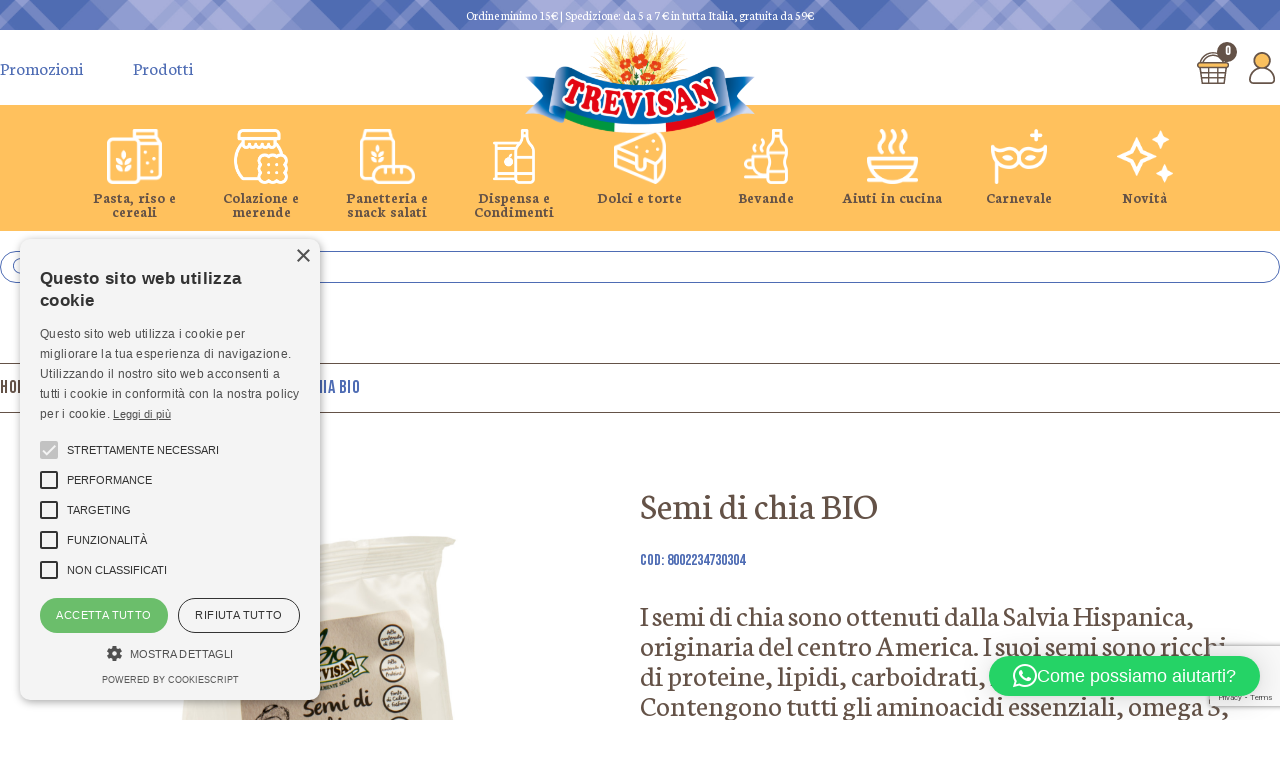

--- FILE ---
content_type: text/html; charset=UTF-8
request_url: https://www.trevisandolciaria.it/prodotto/semi-di-chia-bio/
body_size: 41622
content:

<!doctype html>
<html lang="it-IT">
<head>

<script data-minify="1" type="text/javascript" charset="UTF-8" src="https://www.trevisandolciaria.it/wp-content/cache/min/1/s/e9d9f6f891dcc1db63dfc5a5f68446df.js?ver=1768806768"></script>

<!-- Google tag (gtag.js) -->
<script async src="https://www.googletagmanager.com/gtag/js?id=G-585LZDB2ZM"></script>
<script>
  window.dataLayer = window.dataLayer || [];
  function gtag(){dataLayer.push(arguments);}
  gtag('js', new Date());

  gtag('config', 'G-585LZDB2ZM');
</script>
	
<!-- Meta Pixel Code -->
<script>
!function(f,b,e,v,n,t,s)
{if(f.fbq)return;n=f.fbq=function(){n.callMethod?
n.callMethod.apply(n,arguments):n.queue.push(arguments)};
if(!f._fbq)f._fbq=n;n.push=n;n.loaded=!0;n.version='2.0';
n.queue=[];t=b.createElement(e);t.async=!0;
t.src=v;s=b.getElementsByTagName(e)[0];
s.parentNode.insertBefore(t,s)}(window, document,'script',
'https://connect.facebook.net/en_US/fbevents.js');
fbq('init', '606979961977904');
fbq('track', 'PageView');
</script>
<noscript><img height="1" width="1" style="display:none"
src="https://www.facebook.com/tr?id=606979961977904&ev=PageView&noscript=1"
/></noscript>
<!-- End Meta Pixel Code -->
	
<meta name="google-site-verification" content="X5j8epU3HW0mguMlhO-JSo7ygw54jhsVG-rLI2sQSnk" />
<meta name="facebook-domain-verification" content="b3eb29p1zge8e8m5z71njf58oj2tol" />

	<meta charset="UTF-8">
	<meta http-equiv="X-UA-Compatible" content="IE=edge,chrome=1">
	<meta name="viewport" content="width=device-width, initial-scale=1.0">
	<title>Semi di chia BIO - Trevisan Shop</title>
<link data-rocket-preload as="style" href="https://fonts.googleapis.com/css2?family=Bebas+Neue&#038;family=Neuton:wght@300;400;700&#038;display=swap" rel="preload">
<link href="https://fonts.googleapis.com/css2?family=Bebas+Neue&#038;family=Neuton:wght@300;400;700&#038;display=swap" media="print" onload="this.media=&#039;all&#039;" rel="stylesheet">
<noscript><link rel="stylesheet" href="https://fonts.googleapis.com/css2?family=Bebas+Neue&#038;family=Neuton:wght@300;400;700&#038;display=swap"></noscript>
	
		<meta name='robots' content='index, follow, max-image-preview:large, max-snippet:-1, max-video-preview:-1' />

	<!-- This site is optimized with the Yoast SEO plugin v26.7 - https://yoast.com/wordpress/plugins/seo/ -->
	<link rel="canonical" href="https://www.trevisandolciaria.it/prodotto/semi-di-chia-bio/" />
	<meta property="og:locale" content="it_IT" />
	<meta property="og:type" content="article" />
	<meta property="og:title" content="Semi di chia BIO - Trevisan Shop" />
	<meta property="og:description" content="I semi di chia sono ottenuti dalla Salvia Hispanica, originaria del centro America. I suoi semi sono ricchi di proteine, lipidi, carboidrati, fibre e antiossidanti. Contengono tutti gli aminoacidi essenziali, omega 3, calcio ferro, zinco, magnesio e fosforo." />
	<meta property="og:url" content="https://www.trevisandolciaria.it/prodotto/semi-di-chia-bio/" />
	<meta property="og:site_name" content="Trevisan Shop" />
	<meta property="article:modified_time" content="2022-11-16T16:54:59+00:00" />
	<meta property="og:image" content="https://www.trevisandolciaria.it/wp-content/uploads/2022/11/8002234730304-Semi-di-chia-bio-web.jpg" />
	<meta property="og:image:width" content="1500" />
	<meta property="og:image:height" content="1500" />
	<meta property="og:image:type" content="image/jpeg" />
	<meta name="twitter:card" content="summary_large_image" />
	<script type="application/ld+json" class="yoast-schema-graph">{"@context":"https://schema.org","@graph":[{"@type":"WebPage","@id":"https://www.trevisandolciaria.it/prodotto/semi-di-chia-bio/","url":"https://www.trevisandolciaria.it/prodotto/semi-di-chia-bio/","name":"Semi di chia BIO - Trevisan Shop","isPartOf":{"@id":"https://www.trevisandolciaria.it/#website"},"primaryImageOfPage":{"@id":"https://www.trevisandolciaria.it/prodotto/semi-di-chia-bio/#primaryimage"},"image":{"@id":"https://www.trevisandolciaria.it/prodotto/semi-di-chia-bio/#primaryimage"},"thumbnailUrl":"https://www.trevisandolciaria.it/wp-content/uploads/2022/11/8002234730304-Semi-di-chia-bio-web.jpg","datePublished":"2022-11-14T16:44:52+00:00","dateModified":"2022-11-16T16:54:59+00:00","breadcrumb":{"@id":"https://www.trevisandolciaria.it/prodotto/semi-di-chia-bio/#breadcrumb"},"inLanguage":"it-IT","potentialAction":[{"@type":"ReadAction","target":["https://www.trevisandolciaria.it/prodotto/semi-di-chia-bio/"]}]},{"@type":"ImageObject","inLanguage":"it-IT","@id":"https://www.trevisandolciaria.it/prodotto/semi-di-chia-bio/#primaryimage","url":"https://www.trevisandolciaria.it/wp-content/uploads/2022/11/8002234730304-Semi-di-chia-bio-web.jpg","contentUrl":"https://www.trevisandolciaria.it/wp-content/uploads/2022/11/8002234730304-Semi-di-chia-bio-web.jpg","width":1500,"height":1500},{"@type":"BreadcrumbList","@id":"https://www.trevisandolciaria.it/prodotto/semi-di-chia-bio/#breadcrumb","itemListElement":[{"@type":"ListItem","position":1,"name":"Home","item":"https://www.trevisandolciaria.it/"},{"@type":"ListItem","position":2,"name":"Shop","item":"https://www.trevisandolciaria.it/negozio/"},{"@type":"ListItem","position":3,"name":"Pasta, riso e cereali","item":"https://www.trevisandolciaria.it/categoria-prodotto/pasta-riso-e-cereali/"},{"@type":"ListItem","position":4,"name":"Semi di chia BIO"}]},{"@type":"WebSite","@id":"https://www.trevisandolciaria.it/#website","url":"https://www.trevisandolciaria.it/","name":"Trevisan Shop","description":"La bont&agrave; &egrave; il nostro mestiere da oltre 50 anni","potentialAction":[{"@type":"SearchAction","target":{"@type":"EntryPoint","urlTemplate":"https://www.trevisandolciaria.it/?s={search_term_string}"},"query-input":{"@type":"PropertyValueSpecification","valueRequired":true,"valueName":"search_term_string"}}],"inLanguage":"it-IT"}]}</script>
	<!-- / Yoast SEO plugin. -->


<link rel='dns-prefetch' href='//cdn.jsdelivr.net' />
<link rel='dns-prefetch' href='//fonts.googleapis.com' />
<link href='https://fonts.gstatic.com' crossorigin rel='preconnect' />
<style id='wp-img-auto-sizes-contain-inline-css' type='text/css'>
img:is([sizes=auto i],[sizes^="auto," i]){contain-intrinsic-size:3000px 1500px}
/*# sourceURL=wp-img-auto-sizes-contain-inline-css */
</style>
<link data-minify="1" rel='stylesheet' id='font-awesome-css' href='https://www.trevisandolciaria.it/wp-content/cache/min/1/wp-content/plugins/woocommerce-ajax-filters/berocket/assets/css/font-awesome.min.css?ver=1768806768' type='text/css' media='all' />
<link rel='stylesheet' id='berocket_aapf_widget-style-css' href='https://www.trevisandolciaria.it/wp-content/plugins/woocommerce-ajax-filters/assets/frontend/css/fullmain.min.css?ver=3.1.9.6' type='text/css' media='all' />
<style id='wp-emoji-styles-inline-css' type='text/css'>

	img.wp-smiley, img.emoji {
		display: inline !important;
		border: none !important;
		box-shadow: none !important;
		height: 1em !important;
		width: 1em !important;
		margin: 0 0.07em !important;
		vertical-align: -0.1em !important;
		background: none !important;
		padding: 0 !important;
	}
/*# sourceURL=wp-emoji-styles-inline-css */
</style>
<link rel='stylesheet' id='wp-block-library-css' href='https://www.trevisandolciaria.it/wp-includes/css/dist/block-library/style.min.css?ver=6.9' type='text/css' media='all' />
<style id='classic-theme-styles-inline-css' type='text/css'>
/*! This file is auto-generated */
.wp-block-button__link{color:#fff;background-color:#32373c;border-radius:9999px;box-shadow:none;text-decoration:none;padding:calc(.667em + 2px) calc(1.333em + 2px);font-size:1.125em}.wp-block-file__button{background:#32373c;color:#fff;text-decoration:none}
/*# sourceURL=/wp-includes/css/classic-themes.min.css */
</style>
<style id='global-styles-inline-css' type='text/css'>
:root{--wp--preset--aspect-ratio--square: 1;--wp--preset--aspect-ratio--4-3: 4/3;--wp--preset--aspect-ratio--3-4: 3/4;--wp--preset--aspect-ratio--3-2: 3/2;--wp--preset--aspect-ratio--2-3: 2/3;--wp--preset--aspect-ratio--16-9: 16/9;--wp--preset--aspect-ratio--9-16: 9/16;--wp--preset--color--black: #000000;--wp--preset--color--cyan-bluish-gray: #abb8c3;--wp--preset--color--white: #ffffff;--wp--preset--color--pale-pink: #f78da7;--wp--preset--color--vivid-red: #cf2e2e;--wp--preset--color--luminous-vivid-orange: #ff6900;--wp--preset--color--luminous-vivid-amber: #fcb900;--wp--preset--color--light-green-cyan: #7bdcb5;--wp--preset--color--vivid-green-cyan: #00d084;--wp--preset--color--pale-cyan-blue: #8ed1fc;--wp--preset--color--vivid-cyan-blue: #0693e3;--wp--preset--color--vivid-purple: #9b51e0;--wp--preset--gradient--vivid-cyan-blue-to-vivid-purple: linear-gradient(135deg,rgb(6,147,227) 0%,rgb(155,81,224) 100%);--wp--preset--gradient--light-green-cyan-to-vivid-green-cyan: linear-gradient(135deg,rgb(122,220,180) 0%,rgb(0,208,130) 100%);--wp--preset--gradient--luminous-vivid-amber-to-luminous-vivid-orange: linear-gradient(135deg,rgb(252,185,0) 0%,rgb(255,105,0) 100%);--wp--preset--gradient--luminous-vivid-orange-to-vivid-red: linear-gradient(135deg,rgb(255,105,0) 0%,rgb(207,46,46) 100%);--wp--preset--gradient--very-light-gray-to-cyan-bluish-gray: linear-gradient(135deg,rgb(238,238,238) 0%,rgb(169,184,195) 100%);--wp--preset--gradient--cool-to-warm-spectrum: linear-gradient(135deg,rgb(74,234,220) 0%,rgb(151,120,209) 20%,rgb(207,42,186) 40%,rgb(238,44,130) 60%,rgb(251,105,98) 80%,rgb(254,248,76) 100%);--wp--preset--gradient--blush-light-purple: linear-gradient(135deg,rgb(255,206,236) 0%,rgb(152,150,240) 100%);--wp--preset--gradient--blush-bordeaux: linear-gradient(135deg,rgb(254,205,165) 0%,rgb(254,45,45) 50%,rgb(107,0,62) 100%);--wp--preset--gradient--luminous-dusk: linear-gradient(135deg,rgb(255,203,112) 0%,rgb(199,81,192) 50%,rgb(65,88,208) 100%);--wp--preset--gradient--pale-ocean: linear-gradient(135deg,rgb(255,245,203) 0%,rgb(182,227,212) 50%,rgb(51,167,181) 100%);--wp--preset--gradient--electric-grass: linear-gradient(135deg,rgb(202,248,128) 0%,rgb(113,206,126) 100%);--wp--preset--gradient--midnight: linear-gradient(135deg,rgb(2,3,129) 0%,rgb(40,116,252) 100%);--wp--preset--font-size--small: 13px;--wp--preset--font-size--medium: 20px;--wp--preset--font-size--large: 36px;--wp--preset--font-size--x-large: 42px;--wp--preset--spacing--20: 0.44rem;--wp--preset--spacing--30: 0.67rem;--wp--preset--spacing--40: 1rem;--wp--preset--spacing--50: 1.5rem;--wp--preset--spacing--60: 2.25rem;--wp--preset--spacing--70: 3.38rem;--wp--preset--spacing--80: 5.06rem;--wp--preset--shadow--natural: 6px 6px 9px rgba(0, 0, 0, 0.2);--wp--preset--shadow--deep: 12px 12px 50px rgba(0, 0, 0, 0.4);--wp--preset--shadow--sharp: 6px 6px 0px rgba(0, 0, 0, 0.2);--wp--preset--shadow--outlined: 6px 6px 0px -3px rgb(255, 255, 255), 6px 6px rgb(0, 0, 0);--wp--preset--shadow--crisp: 6px 6px 0px rgb(0, 0, 0);}:where(.is-layout-flex){gap: 0.5em;}:where(.is-layout-grid){gap: 0.5em;}body .is-layout-flex{display: flex;}.is-layout-flex{flex-wrap: wrap;align-items: center;}.is-layout-flex > :is(*, div){margin: 0;}body .is-layout-grid{display: grid;}.is-layout-grid > :is(*, div){margin: 0;}:where(.wp-block-columns.is-layout-flex){gap: 2em;}:where(.wp-block-columns.is-layout-grid){gap: 2em;}:where(.wp-block-post-template.is-layout-flex){gap: 1.25em;}:where(.wp-block-post-template.is-layout-grid){gap: 1.25em;}.has-black-color{color: var(--wp--preset--color--black) !important;}.has-cyan-bluish-gray-color{color: var(--wp--preset--color--cyan-bluish-gray) !important;}.has-white-color{color: var(--wp--preset--color--white) !important;}.has-pale-pink-color{color: var(--wp--preset--color--pale-pink) !important;}.has-vivid-red-color{color: var(--wp--preset--color--vivid-red) !important;}.has-luminous-vivid-orange-color{color: var(--wp--preset--color--luminous-vivid-orange) !important;}.has-luminous-vivid-amber-color{color: var(--wp--preset--color--luminous-vivid-amber) !important;}.has-light-green-cyan-color{color: var(--wp--preset--color--light-green-cyan) !important;}.has-vivid-green-cyan-color{color: var(--wp--preset--color--vivid-green-cyan) !important;}.has-pale-cyan-blue-color{color: var(--wp--preset--color--pale-cyan-blue) !important;}.has-vivid-cyan-blue-color{color: var(--wp--preset--color--vivid-cyan-blue) !important;}.has-vivid-purple-color{color: var(--wp--preset--color--vivid-purple) !important;}.has-black-background-color{background-color: var(--wp--preset--color--black) !important;}.has-cyan-bluish-gray-background-color{background-color: var(--wp--preset--color--cyan-bluish-gray) !important;}.has-white-background-color{background-color: var(--wp--preset--color--white) !important;}.has-pale-pink-background-color{background-color: var(--wp--preset--color--pale-pink) !important;}.has-vivid-red-background-color{background-color: var(--wp--preset--color--vivid-red) !important;}.has-luminous-vivid-orange-background-color{background-color: var(--wp--preset--color--luminous-vivid-orange) !important;}.has-luminous-vivid-amber-background-color{background-color: var(--wp--preset--color--luminous-vivid-amber) !important;}.has-light-green-cyan-background-color{background-color: var(--wp--preset--color--light-green-cyan) !important;}.has-vivid-green-cyan-background-color{background-color: var(--wp--preset--color--vivid-green-cyan) !important;}.has-pale-cyan-blue-background-color{background-color: var(--wp--preset--color--pale-cyan-blue) !important;}.has-vivid-cyan-blue-background-color{background-color: var(--wp--preset--color--vivid-cyan-blue) !important;}.has-vivid-purple-background-color{background-color: var(--wp--preset--color--vivid-purple) !important;}.has-black-border-color{border-color: var(--wp--preset--color--black) !important;}.has-cyan-bluish-gray-border-color{border-color: var(--wp--preset--color--cyan-bluish-gray) !important;}.has-white-border-color{border-color: var(--wp--preset--color--white) !important;}.has-pale-pink-border-color{border-color: var(--wp--preset--color--pale-pink) !important;}.has-vivid-red-border-color{border-color: var(--wp--preset--color--vivid-red) !important;}.has-luminous-vivid-orange-border-color{border-color: var(--wp--preset--color--luminous-vivid-orange) !important;}.has-luminous-vivid-amber-border-color{border-color: var(--wp--preset--color--luminous-vivid-amber) !important;}.has-light-green-cyan-border-color{border-color: var(--wp--preset--color--light-green-cyan) !important;}.has-vivid-green-cyan-border-color{border-color: var(--wp--preset--color--vivid-green-cyan) !important;}.has-pale-cyan-blue-border-color{border-color: var(--wp--preset--color--pale-cyan-blue) !important;}.has-vivid-cyan-blue-border-color{border-color: var(--wp--preset--color--vivid-cyan-blue) !important;}.has-vivid-purple-border-color{border-color: var(--wp--preset--color--vivid-purple) !important;}.has-vivid-cyan-blue-to-vivid-purple-gradient-background{background: var(--wp--preset--gradient--vivid-cyan-blue-to-vivid-purple) !important;}.has-light-green-cyan-to-vivid-green-cyan-gradient-background{background: var(--wp--preset--gradient--light-green-cyan-to-vivid-green-cyan) !important;}.has-luminous-vivid-amber-to-luminous-vivid-orange-gradient-background{background: var(--wp--preset--gradient--luminous-vivid-amber-to-luminous-vivid-orange) !important;}.has-luminous-vivid-orange-to-vivid-red-gradient-background{background: var(--wp--preset--gradient--luminous-vivid-orange-to-vivid-red) !important;}.has-very-light-gray-to-cyan-bluish-gray-gradient-background{background: var(--wp--preset--gradient--very-light-gray-to-cyan-bluish-gray) !important;}.has-cool-to-warm-spectrum-gradient-background{background: var(--wp--preset--gradient--cool-to-warm-spectrum) !important;}.has-blush-light-purple-gradient-background{background: var(--wp--preset--gradient--blush-light-purple) !important;}.has-blush-bordeaux-gradient-background{background: var(--wp--preset--gradient--blush-bordeaux) !important;}.has-luminous-dusk-gradient-background{background: var(--wp--preset--gradient--luminous-dusk) !important;}.has-pale-ocean-gradient-background{background: var(--wp--preset--gradient--pale-ocean) !important;}.has-electric-grass-gradient-background{background: var(--wp--preset--gradient--electric-grass) !important;}.has-midnight-gradient-background{background: var(--wp--preset--gradient--midnight) !important;}.has-small-font-size{font-size: var(--wp--preset--font-size--small) !important;}.has-medium-font-size{font-size: var(--wp--preset--font-size--medium) !important;}.has-large-font-size{font-size: var(--wp--preset--font-size--large) !important;}.has-x-large-font-size{font-size: var(--wp--preset--font-size--x-large) !important;}
:where(.wp-block-post-template.is-layout-flex){gap: 1.25em;}:where(.wp-block-post-template.is-layout-grid){gap: 1.25em;}
:where(.wp-block-term-template.is-layout-flex){gap: 1.25em;}:where(.wp-block-term-template.is-layout-grid){gap: 1.25em;}
:where(.wp-block-columns.is-layout-flex){gap: 2em;}:where(.wp-block-columns.is-layout-grid){gap: 2em;}
:root :where(.wp-block-pullquote){font-size: 1.5em;line-height: 1.6;}
/*# sourceURL=global-styles-inline-css */
</style>
<link rel='stylesheet' id='photoswipe-css' href='https://www.trevisandolciaria.it/wp-content/plugins/woocommerce/assets/css/photoswipe/photoswipe.min.css?ver=10.4.3' type='text/css' media='all' />
<link rel='stylesheet' id='photoswipe-default-skin-css' href='https://www.trevisandolciaria.it/wp-content/plugins/woocommerce/assets/css/photoswipe/default-skin/default-skin.min.css?ver=10.4.3' type='text/css' media='all' />
<link data-minify="1" rel='stylesheet' id='woocommerce-layout-css' href='https://www.trevisandolciaria.it/wp-content/cache/min/1/wp-content/plugins/woocommerce/assets/css/woocommerce-layout.css?ver=1768806768' type='text/css' media='all' />
<link data-minify="1" rel='stylesheet' id='woocommerce-smallscreen-css' href='https://www.trevisandolciaria.it/wp-content/cache/min/1/wp-content/plugins/woocommerce/assets/css/woocommerce-smallscreen.css?ver=1768806768' type='text/css' media='only screen and (max-width: 768px)' />
<link data-minify="1" rel='stylesheet' id='woocommerce-general-css' href='https://www.trevisandolciaria.it/wp-content/cache/min/1/wp-content/plugins/woocommerce/assets/css/woocommerce.css?ver=1768806768' type='text/css' media='all' />
<style id='woocommerce-inline-inline-css' type='text/css'>
.woocommerce form .form-row .required { visibility: visible; }
/*# sourceURL=woocommerce-inline-inline-css */
</style>
<link rel='stylesheet' id='dgwt-wcas-style-css' href='https://www.trevisandolciaria.it/wp-content/plugins/ajax-search-for-woocommerce/assets/css/style.min.css?ver=1.32.2' type='text/css' media='all' />
<link rel='preload' as='font' type='font/woff2' crossorigin='anonymous' id='tinvwl-webfont-font-css' href='https://www.trevisandolciaria.it/wp-content/plugins/ti-woocommerce-wishlist/assets/fonts/tinvwl-webfont.woff2?ver=xu2uyi'  media='all' />
<link data-minify="1" rel='stylesheet' id='tinvwl-webfont-css' href='https://www.trevisandolciaria.it/wp-content/cache/min/1/wp-content/plugins/ti-woocommerce-wishlist/assets/css/webfont.min.css?ver=1768806768' type='text/css' media='all' />
<link rel='stylesheet' id='tinvwl-css' href='https://www.trevisandolciaria.it/wp-content/plugins/ti-woocommerce-wishlist/assets/css/public.min.css?ver=2.11.1' type='text/css' media='all' />
<link rel='stylesheet' id='hamburger-css' href='https://www.trevisandolciaria.it/wp-content/themes/trevisan/css/hamburgers.min.css?ver=1.0' type='text/css' media='all' />
<link data-minify="1" rel='stylesheet' id='normalize-css' href='https://www.trevisandolciaria.it/wp-content/cache/min/1/wp-content/themes/trevisan/css/normalize.css?ver=1768806768' type='text/css' media='all' />
<link data-minify="1" rel='stylesheet' id='main-css' href='https://www.trevisandolciaria.it/wp-content/cache/min/1/wp-content/themes/trevisan/css/main.css?ver=1768806768' type='text/css' media='all' />
<link data-minify="1" rel='stylesheet' id='swipercss-css' href='https://www.trevisandolciaria.it/wp-content/cache/min/1/npm/swiper@8/swiper-bundle.min.css?ver=1768806768' type='text/css' media='all' />
<link data-minify="1" rel='stylesheet' id='style-css' href='https://www.trevisandolciaria.it/wp-content/cache/min/1/wp-content/themes/trevisan/style.css?ver=1768806768' type='text/css' media='all' />
<link data-minify="1" rel='stylesheet' id='select2css-css' href='https://www.trevisandolciaria.it/wp-content/cache/min/1/npm/select2@4.1.0-rc.0/dist/css/select2.min.css?ver=1768806768' type='text/css' media='all' />

<link data-minify="1" rel='stylesheet' id='flexible-shipping-free-shipping-css' href='https://www.trevisandolciaria.it/wp-content/cache/min/1/wp-content/plugins/flexible-shipping/assets/dist/css/free-shipping.css?ver=1768806768' type='text/css' media='all' />
<link data-minify="1" rel='stylesheet' id='sib-front-css-css' href='https://www.trevisandolciaria.it/wp-content/cache/min/1/wp-content/plugins/mailin/css/mailin-front.css?ver=1768806768' type='text/css' media='all' />
<script type="text/javascript" src="https://www.trevisandolciaria.it/wp-includes/js/jquery/jquery.min.js?ver=3.7.1" id="jquery-core-js"></script>
<script type="text/javascript" src="https://www.trevisandolciaria.it/wp-includes/js/jquery/jquery-migrate.min.js?ver=3.4.1" id="jquery-migrate-js"></script>
<script type="text/javascript" src="https://www.trevisandolciaria.it/wp-content/plugins/woocommerce/assets/js/jquery-blockui/jquery.blockUI.min.js?ver=2.7.0-wc.10.4.3" id="wc-jquery-blockui-js" data-wp-strategy="defer"></script>
<script type="text/javascript" id="wc-add-to-cart-js-extra">
/* <![CDATA[ */
var wc_add_to_cart_params = {"ajax_url":"/wp-admin/admin-ajax.php","wc_ajax_url":"/?wc-ajax=%%endpoint%%","i18n_view_cart":"Visualizza carrello","cart_url":"https://www.trevisandolciaria.it/carrello/","is_cart":"","cart_redirect_after_add":"no"};
//# sourceURL=wc-add-to-cart-js-extra
/* ]]> */
</script>
<script type="text/javascript" src="https://www.trevisandolciaria.it/wp-content/plugins/woocommerce/assets/js/frontend/add-to-cart.min.js?ver=10.4.3" id="wc-add-to-cart-js" defer="defer" data-wp-strategy="defer"></script>
<script type="text/javascript" src="https://www.trevisandolciaria.it/wp-content/plugins/woocommerce/assets/js/photoswipe/photoswipe.min.js?ver=4.1.1-wc.10.4.3" id="wc-photoswipe-js" defer="defer" data-wp-strategy="defer"></script>
<script type="text/javascript" src="https://www.trevisandolciaria.it/wp-content/plugins/woocommerce/assets/js/photoswipe/photoswipe-ui-default.min.js?ver=4.1.1-wc.10.4.3" id="wc-photoswipe-ui-default-js" defer="defer" data-wp-strategy="defer"></script>
<script type="text/javascript" id="wc-single-product-js-extra">
/* <![CDATA[ */
var wc_single_product_params = {"i18n_required_rating_text":"Seleziona una valutazione","i18n_rating_options":["1 stella su 5","2 stelle su 5","3 stelle su 5","4 stelle su 5","5 stelle su 5"],"i18n_product_gallery_trigger_text":"Visualizza la galleria di immagini a schermo intero","review_rating_required":"yes","flexslider":{"rtl":false,"animation":"slide","smoothHeight":true,"directionNav":false,"controlNav":"thumbnails","slideshow":false,"animationSpeed":500,"animationLoop":false,"allowOneSlide":false},"zoom_enabled":"","zoom_options":[],"photoswipe_enabled":"1","photoswipe_options":{"shareEl":false,"closeOnScroll":false,"history":false,"hideAnimationDuration":0,"showAnimationDuration":0},"flexslider_enabled":""};
//# sourceURL=wc-single-product-js-extra
/* ]]> */
</script>
<script type="text/javascript" src="https://www.trevisandolciaria.it/wp-content/plugins/woocommerce/assets/js/frontend/single-product.min.js?ver=10.4.3" id="wc-single-product-js" defer="defer" data-wp-strategy="defer"></script>
<script type="text/javascript" src="https://www.trevisandolciaria.it/wp-content/plugins/woocommerce/assets/js/js-cookie/js.cookie.min.js?ver=2.1.4-wc.10.4.3" id="wc-js-cookie-js" data-wp-strategy="defer"></script>
<script type="text/javascript" id="woocommerce-js-extra">
/* <![CDATA[ */
var woocommerce_params = {"ajax_url":"/wp-admin/admin-ajax.php","wc_ajax_url":"/?wc-ajax=%%endpoint%%","i18n_password_show":"Mostra password","i18n_password_hide":"Nascondi password"};
//# sourceURL=woocommerce-js-extra
/* ]]> */
</script>
<script type="text/javascript" src="https://www.trevisandolciaria.it/wp-content/plugins/woocommerce/assets/js/frontend/woocommerce.min.js?ver=10.4.3" id="woocommerce-js" defer="defer" data-wp-strategy="defer"></script>
<script type="text/javascript" id="WCPAY_ASSETS-js-extra">
/* <![CDATA[ */
var wcpayAssets = {"url":"https://www.trevisandolciaria.it/wp-content/plugins/woocommerce-payments/dist/"};
//# sourceURL=WCPAY_ASSETS-js-extra
/* ]]> */
</script>
<script type="text/javascript" src="https://www.trevisandolciaria.it/wp-content/plugins/elementor-pro/assets/js/page-transitions.min.js?ver=3.32.3" id="page-transitions-js"></script>
<script type="text/javascript" id="sib-front-js-js-extra">
/* <![CDATA[ */
var sibErrMsg = {"invalidMail":"Please fill out valid email address","requiredField":"Please fill out required fields","invalidDateFormat":"Please fill out valid date format","invalidSMSFormat":"Please fill out valid phone number"};
var ajax_sib_front_object = {"ajax_url":"https://www.trevisandolciaria.it/wp-admin/admin-ajax.php","ajax_nonce":"05e2d33df1","flag_url":"https://www.trevisandolciaria.it/wp-content/plugins/mailin/img/flags/"};
//# sourceURL=sib-front-js-js-extra
/* ]]> */
</script>
<script data-minify="1" type="text/javascript" src="https://www.trevisandolciaria.it/wp-content/cache/min/1/wp-content/plugins/mailin/js/mailin-front.js?ver=1765978287" id="sib-front-js-js"></script>
<link rel='shortlink' href='https://www.trevisandolciaria.it/?p=1327' />
<style>
                .lmp_load_more_button.br_lmp_button_settings .lmp_button:hover {
                    background-color: #9999ff!important;
                    color: #111111!important;
                }
                .lmp_load_more_button.br_lmp_prev_settings .lmp_button:hover {
                    background-color: #9999ff!important;
                    color: #111111!important;
                }.product.lazy, .berocket_lgv_additional_data.lazy{opacity:0;}</style>		<style>
			.dgwt-wcas-ico-magnifier,.dgwt-wcas-ico-magnifier-handler{max-width:20px}.dgwt-wcas-search-wrapp{max-width:600px}		</style>
			<noscript><style>.woocommerce-product-gallery{ opacity: 1 !important; }</style></noscript>
	<meta name="generator" content="Elementor 3.34.1; features: additional_custom_breakpoints; settings: css_print_method-external, google_font-enabled, font_display-auto">
<script data-minify="1" type="text/javascript" src="https://www.trevisandolciaria.it/wp-content/cache/min/1/js/sdk-loader.js?ver=1768806768" async></script>
<script type="text/javascript">
  window.Brevo = window.Brevo || [];
  window.Brevo.push(['init', {"client_key":"uly22137afv6pp86gxtrstdl","email_id":null,"push":{"customDomain":"https:\/\/www.trevisandolciaria.it\/wp-content\/plugins\/mailin\/"},"service_worker_url":"sw.js?key=${key}","frame_url":"brevo-frame.html"}]);
</script>			<style>
				.e-con.e-parent:nth-of-type(n+4):not(.e-lazyloaded):not(.e-no-lazyload),
				.e-con.e-parent:nth-of-type(n+4):not(.e-lazyloaded):not(.e-no-lazyload) * {
					background-image: none !important;
				}
				@media screen and (max-height: 1024px) {
					.e-con.e-parent:nth-of-type(n+3):not(.e-lazyloaded):not(.e-no-lazyload),
					.e-con.e-parent:nth-of-type(n+3):not(.e-lazyloaded):not(.e-no-lazyload) * {
						background-image: none !important;
					}
				}
				@media screen and (max-height: 640px) {
					.e-con.e-parent:nth-of-type(n+2):not(.e-lazyloaded):not(.e-no-lazyload),
					.e-con.e-parent:nth-of-type(n+2):not(.e-lazyloaded):not(.e-no-lazyload) * {
						background-image: none !important;
					}
				}
			</style>
			<style>.qib-container input[type='number']:not(#qib_id):not(#qib_id){-moz-appearance:textfield;}.qib-container input[type='number']:not(#qib_id):not(#qib_id)::-webkit-outer-spin-button,.qib-container input[type='number']:not(#qib_id):not(#qib_id)::-webkit-inner-spin-button{-webkit-appearance:none;display:none;margin:0;}form.cart button[type='submit']:not(#qib_id):not(#qib_id),form.cart .qib-container + div:not(#qib_id):not(#qib_id){display:inline-block;margin:0;padding-top:0;padding-bottom:0;float:none;vertical-align:top;text-align:center;}form.cart button[type='submit']:not(#qib_id):not(#qib_id):not(_){line-height:1;}form.cart button[type='submit']:not(#qib_id):not(#qib_id):not(_):not(_){height:35px;text-align:center;}form.cart .qib-container + button[type='submit']:not(#qib_id):not(#qib_id),form.cart .qib-container + div:not(#qib_id):not(#qib_id):not(_){margin-left:1em;}form.cart button[type='submit']:focus:not(#qib_id):not(#qib_id){outline-width:2px;outline-offset:-2px;outline-style:solid;}.qib-container div.quantity:not(#qib_id):not(#qib_id) {float:left;line-height:1;display:inline-block;margin:0;padding:0;border:none;border-radius:0;width:auto;min-height:initial;min-width:initial;max-height:initial;max-width:initial;}.qib-button:not(#qib_id):not(#qib_id){line-height:1;display:inline-block;margin:0;padding:0;box-sizing:border-box;height:35px;width:30px;color:black;background:#e2e2e2;border-color:#cac9c9;float:left;min-height:initial;min-width:initial;max-height:initial;max-width:initial;vertical-align:middle;font-size:16px;letter-spacing:0;border-style:solid;border-width:1px;transition:none;border-radius:0;}.qib-button:focus:not(#qib_id):not(#qib_id) {border:2px #b3b3aa solid;outline:none;}.qib-button:hover:not(#qib_id):not(#qib_id) {background:#d6d5d5;}.qib-container .quantity input.qty:not(#qib_id):not(#qib_id){line-height:1;background:none;text-align:center;vertical-align:middle;margin:0;padding:0;box-sizing:border-box;height:35px;width:45px;min-height:initial;min-width:initial;max-height:initial;max-width:initial;box-shadow:none;font-size:15px;border-style:solid;border-color:#cac9c9;border-width:1px 0;border-radius:0;}.qib-container .quantity input.qty:focus:not(#qib_id):not(#qib_id) {border-color:#cac9c9;outline:none;border-width:2px 1px;border-style:solid;}.woocommerce table.cart td.product-quantity:not(#qib_id):not(#qib_id){white-space:nowrap;}@media (min-width:768px){.woocommerce table.cart td.product-quantity:not(#qib_id):not(#qib_id){text-align:center;}}@media (min-width:768px){.woocommerce table.cart td.product-quantity .qib-container:not(#qib_id):not(#qib_id){display:flex;justify-content:center;}}.qib-container:not(#qib_id):not(#qib_id) {display:inline-block;}.woocommerce-grouped-product-list-item__quantity:not(#qib_id):not(#qib_id){margin:0;padding-left:0;padding-right:0;text-align:left;}.woocommerce-grouped-product-list-item__quantity .qib-container:not(#qib_id):not(#qib_id){display:flex;}.quantity .minus:not(#qib_id):not(#qib_id),.quantity .plus:not(#qib_id):not(#qib_id),.quantity > a:not(#qib_id):not(#qib_id){display:none;}.products.oceanwp-row .qib-container:not(#qib_id):not(#qib_id){margin-bottom:8px;}</style><link rel="icon" href="https://www.trevisandolciaria.it/wp-content/uploads/2022/12/cropped-favicon-trevisan-2022-def-3-32x32.png" sizes="32x32" />
<link rel="icon" href="https://www.trevisandolciaria.it/wp-content/uploads/2022/12/cropped-favicon-trevisan-2022-def-3-192x192.png" sizes="192x192" />
<link rel="apple-touch-icon" href="https://www.trevisandolciaria.it/wp-content/uploads/2022/12/cropped-favicon-trevisan-2022-def-3-180x180.png" />
<meta name="msapplication-TileImage" content="https://www.trevisandolciaria.it/wp-content/uploads/2022/12/cropped-favicon-trevisan-2022-def-3-270x270.png" />
		<style type="text/css" id="wp-custom-css">
			/* FK MOD CSS "PERSONALIZZA" */
.woocommerce span.onsale {
	min-height: 2.65em;
	min-width: 3.5em;
	line-height: 2.35;
}

span.onsale{
	width: 55px;
	height: 10px;
	border-radius: 10% !important;
}


.woocommerce-notices-wrapper{
width: calc(100% - calc(var(--offset-resizer) * 2));
margin: 0 auto;
max-width: var(--max-width);
}

.woocommerce-message {
border-top-color: var(--color-green);
background-color: #61CE7029;
}		</style>
		<noscript><style id="rocket-lazyload-nojs-css">.rll-youtube-player, [data-lazy-src]{display:none !important;}</style></noscript>

<meta name="generator" content="WP Rocket 3.20.0.3" data-wpr-features="wpr_minify_js wpr_lazyload_images wpr_lazyload_iframes wpr_image_dimensions wpr_minify_css wpr_preload_links wpr_desktop" /></head>
<body class="wp-singular product-template-default single single-product postid-1327 wp-embed-responsive wp-theme-trevisan theme-trevisan woocommerce woocommerce-page woocommerce-no-js eio-default tinvwl-theme-style elementor-default elementor-kit-7">
<header data-rocket-location-hash="a958a4e02512def1962799edcb763194">
	<div data-rocket-location-hash="e4e8ed05a9d60b3c5a2e6aefb5775d63" class="top-bar">
		Ordine minimo 15€ | Spedizione: da 5 a 7 € in tutta Italia, gratuita da 59€	</div>
	<div data-rocket-location-hash="2b8bbc8bafcde862056af219f002874a" class="wrap-header resizer">
		<div data-rocket-location-hash="a55a8528c52b4d26ce31d48ea212d2a8" class="col left">
			<div class="wrap-menu">
				<div id="main-menu" class="menu-main-menu-container"><ul><li id="menu-item-1961" class="menu-item menu-item-type-post_type menu-item-object-page menu-item-1961"><a href="https://www.trevisandolciaria.it/promozioni/">Promozioni</a></li>
<li id="menu-item-66" class="menu-item menu-item-type-post_type menu-item-object-page menu-item-66"><a href="https://www.trevisandolciaria.it/prodotti/">Prodotti</a></li>
<li id="menu-item-65" class="hider menu-item menu-item-type-post_type menu-item-object-page menu-item-65"><a href="https://www.trevisandolciaria.it/chi-siamo/">Chi siamo</a></li>
<li id="menu-item-67" class="hider menu-item menu-item-type-post_type menu-item-object-page menu-item-67"><a href="https://www.trevisandolciaria.it/contatti/">Contatti</a></li>
</ul></div>			</div>
		</div>
		<div data-rocket-location-hash="f0918550eea73ec7f386b25d3e705cd9" class="logo">
			<a href="https://www.trevisandolciaria.it">
				<img width="261" height="117" alt="Logo" class="responsive-img" src="data:image/svg+xml,%3Csvg%20xmlns='http://www.w3.org/2000/svg'%20viewBox='0%200%20261%20117'%3E%3C/svg%3E" data-lazy-src="https://www.trevisandolciaria.it/wp-content/themes/trevisan/img/logo.svg" ><noscript><img width="261" height="117" alt="Logo" class="responsive-img" src="https://www.trevisandolciaria.it/wp-content/themes/trevisan/img/logo.svg" ></noscript>
			</a>
		</div>
		<div data-rocket-location-hash="1e0aa25c9a1a927365fd149f58a302ae" class="col right">

			<div  class="dgwt-wcas-search-wrapp dgwt-wcas-no-submit woocommerce dgwt-wcas-style-solaris js-dgwt-wcas-layout-classic dgwt-wcas-layout-classic js-dgwt-wcas-mobile-overlay-enabled">
		<form class="dgwt-wcas-search-form" role="search" action="https://www.trevisandolciaria.it/" method="get">
		<div class="dgwt-wcas-sf-wrapp">
							<svg
					class="dgwt-wcas-ico-magnifier" xmlns="http://www.w3.org/2000/svg"
					xmlns:xlink="http://www.w3.org/1999/xlink" x="0px" y="0px"
					viewBox="0 0 51.539 51.361" xml:space="preserve">
					<path 						d="M51.539,49.356L37.247,35.065c3.273-3.74,5.272-8.623,5.272-13.983c0-11.742-9.518-21.26-21.26-21.26 S0,9.339,0,21.082s9.518,21.26,21.26,21.26c5.361,0,10.244-1.999,13.983-5.272l14.292,14.292L51.539,49.356z M2.835,21.082 c0-10.176,8.249-18.425,18.425-18.425s18.425,8.249,18.425,18.425S31.436,39.507,21.26,39.507S2.835,31.258,2.835,21.082z"/>
				</svg>
							<label class="screen-reader-text"
				for="dgwt-wcas-search-input-1">
				Products search			</label>

			<input
				id="dgwt-wcas-search-input-1"
				type="search"
				class="dgwt-wcas-search-input"
				name="s"
				value=""
				placeholder="Search for products..."
				autocomplete="off"
							/>
			<div class="dgwt-wcas-preloader"></div>

			<div class="dgwt-wcas-voice-search"></div>

			
			<input type="hidden" name="post_type" value="product"/>
			<input type="hidden" name="dgwt_wcas" value="1"/>

			
					</div>
	</form>
</div>

			

<a class="btn-wish-list" href="https://www.trevisandolciaria.it/wishlist/">
	<i class="yith-wcwl-icon fa fa-heart"> </i>
</a>


<a class="cart-wrap elementor-menu-cart__toggle_button" href="https://www.trevisandolciaria.it/carrello/">						
	<img width="29" height="30" title="cart" alt="cart" class="cart-img cart-white-wrap" src="data:image/svg+xml,%3Csvg%20xmlns='http://www.w3.org/2000/svg'%20viewBox='0%200%2029%2030'%3E%3C/svg%3E" data-lazy-src="https://www.trevisandolciaria.it/wp-content/themes/trevisan/img/ico-carrello.svg"><noscript><img width="29" height="30" title="cart" alt="cart" class="cart-img cart-white-wrap" src="https://www.trevisandolciaria.it/wp-content/themes/trevisan/img/ico-carrello.svg"></noscript>
	<span class="elementor-button-icon-qty number">0</span>
</a>
	<a class="wrap-login-btn" href="https://www.trevisandolciaria.it/mio-account/" title="Login / Register"><img width="24" height="29" src="data:image/svg+xml,%3Csvg%20xmlns='http://www.w3.org/2000/svg'%20viewBox='0%200%2024%2029'%3E%3C/svg%3E" data-lazy-src="https://www.trevisandolciaria.it/wp-content/themes/trevisan/img/ico-user.svg" /><noscript><img width="24" height="29" src="https://www.trevisandolciaria.it/wp-content/themes/trevisan/img/ico-user.svg" /></noscript></a>
<script>
	jQuery('#woocommerce-product-search-field-0').attr('placeholder','Cerca tra oltre 500 prodotti');
	jQuery('#dgwt-wcas-search-input-1').attr('placeholder','Cerca tra oltre 500 prodotti');
</script>


		</div>
	</div>
</header>


	<div data-rocket-location-hash="ba1b7735e5fe7f32e2ede6e54db9cfb9" class="category-list">
		

<div data-rocket-location-hash="76b766d1415f4b1fd444114a0dcaf71c" id="menu-mobile">
	<div data-rocket-location-hash="973fa48938ae863979075ee0fda04756" class="resizer">
		<div class="menu-category">
			<div class="sidebar">
    <div class="list">
		        <ul>
			
								                <li class="havesubmenu cat-19 ">

    																	<a href="#" data="19" class="box ">
	    						<h3>Pasta, riso e cereali</h3>
	    					</a>
						    				
                                            <ul class="subcat">
                                                            <li>
									<a href="https://www.trevisandolciaria.it/categoria-prodotto/pasta-riso-e-cereali/basi-per-zuppe/" class="box ">
									<h3>Basi per zuppe</h3>
									</a>
                                </li>
                                                            <li>
									<a href="https://www.trevisandolciaria.it/categoria-prodotto/pasta-riso-e-cereali/chicchi-e-semi/" class="box ">
									<h3>Chicchi e semi</h3>
									</a>
                                </li>
                                                            <li>
									<a href="https://www.trevisandolciaria.it/categoria-prodotto/pasta-riso-e-cereali/farine/" class="box ">
									<h3>Farine</h3>
									</a>
                                </li>
                                                            <li>
									<a href="https://www.trevisandolciaria.it/categoria-prodotto/pasta-riso-e-cereali/pasta/" class="box ">
									<h3>Pasta</h3>
									</a>
                                </li>
                                                            <li>
									<a href="https://www.trevisandolciaria.it/categoria-prodotto/pasta-riso-e-cereali/riso/" class="box ">
									<h3>Riso</h3>
									</a>
                                </li>
                                                            <li>
									<a href="https://www.trevisandolciaria.it/categoria-prodotto/pasta-riso-e-cereali/risotti-pronti/" class="box ">
									<h3>Risotti pronti</h3>
									</a>
                                </li>
                                                            <li>
									<a href="https://www.trevisandolciaria.it/categoria-prodotto/pasta-riso-e-cereali/zuppe-pronte/" class="box ">
									<h3>Zuppe pronte</h3>
									</a>
                                </li>
                                                    </ul>
                                    </li>
			
								                <li class="havesubmenu cat-20 ">

    																	<a href="#" data="20" class="box ">
	    						<h3>Colazione e merende</h3>
	    					</a>
						    				
                                            <ul class="subcat">
                                                            <li>
									<a href="https://www.trevisandolciaria.it/categoria-prodotto/colazione-e-merende/biscotti/" class="box ">
									<h3>Biscotti</h3>
									</a>
                                </li>
                                                            <li>
									<a href="https://www.trevisandolciaria.it/categoria-prodotto/colazione-e-merende/caffe/" class="box ">
									<h3>Caffè</h3>
									</a>
                                </li>
                                                            <li>
									<a href="https://www.trevisandolciaria.it/categoria-prodotto/colazione-e-merende/composte-e-creme/" class="box ">
									<h3>Composte e Creme</h3>
									</a>
                                </li>
                                                            <li>
									<a href="https://www.trevisandolciaria.it/categoria-prodotto/colazione-e-merende/fette-biscottate/" class="box ">
									<h3>Fette biscottate</h3>
									</a>
                                </li>
                                                            <li>
									<a href="https://www.trevisandolciaria.it/categoria-prodotto/colazione-e-merende/fiocchi-muesli-e-soffiati/" class="box ">
									<h3>Fiocchi, Muesli e Soffiati</h3>
									</a>
                                </li>
                                                            <li>
									<a href="https://www.trevisandolciaria.it/categoria-prodotto/colazione-e-merende/gallette/" class="box ">
									<h3>Gallette</h3>
									</a>
                                </li>
                                                            <li>
									<a href="https://www.trevisandolciaria.it/categoria-prodotto/colazione-e-merende/merende/" class="box ">
									<h3>Merende</h3>
									</a>
                                </li>
                                                            <li>
									<a href="https://www.trevisandolciaria.it/categoria-prodotto/colazione-e-merende/miele/" class="box ">
									<h3>Miele</h3>
									</a>
                                </li>
                                                    </ul>
                                    </li>
			
								                <li class="havesubmenu cat-21 ">

    																	<a href="#" data="21" class="box ">
	    						<h3>Panetteria e snack salati</h3>
	    					</a>
						    				
                                            <ul class="subcat">
                                                            <li>
									<a href="https://www.trevisandolciaria.it/categoria-prodotto/panetteria-e-snack-salati/pani-croccanti/" class="box ">
									<h3>Pani croccanti</h3>
									</a>
                                </li>
                                                            <li>
									<a href="https://www.trevisandolciaria.it/categoria-prodotto/panetteria-e-snack-salati/pani-morbidi/" class="box ">
									<h3>Pani morbidi</h3>
									</a>
                                </li>
                                                            <li>
									<a href="https://www.trevisandolciaria.it/categoria-prodotto/panetteria-e-snack-salati/piadine/" class="box ">
									<h3>Piadine</h3>
									</a>
                                </li>
                                                            <li>
									<a href="https://www.trevisandolciaria.it/categoria-prodotto/panetteria-e-snack-salati/sostituti-del-pane/" class="box ">
									<h3>Sostituti del pane</h3>
									</a>
                                </li>
                                                            <li>
									<a href="https://www.trevisandolciaria.it/categoria-prodotto/panetteria-e-snack-salati/snack/" class="box ">
									<h3>Snack</h3>
									</a>
                                </li>
                                                    </ul>
                                    </li>
			
								                <li class="havesubmenu cat-22 ">

    																	<a href="#" data="22" class="box ">
	    						<h3>Dispensa e Condimenti</h3>
	    					</a>
						    				
                                            <ul class="subcat">
                                                            <li>
									<a href="https://www.trevisandolciaria.it/categoria-prodotto/dispensa-e-condimenti/condimenti/" class="box ">
									<h3>Condimenti</h3>
									</a>
                                </li>
                                                            <li>
									<a href="https://www.trevisandolciaria.it/categoria-prodotto/dispensa-e-condimenti/legumi/" class="box ">
									<h3>Legumi</h3>
									</a>
                                </li>
                                                            <li>
									<a href="https://www.trevisandolciaria.it/categoria-prodotto/dispensa-e-condimenti/passate-e-pomodoro/" class="box ">
									<h3>Passate e Pomodoro</h3>
									</a>
                                </li>
                                                            <li>
									<a href="https://www.trevisandolciaria.it/categoria-prodotto/dispensa-e-condimenti/sughi-e-ragu/" class="box ">
									<h3>Sughi e ragù</h3>
									</a>
                                </li>
                                                            <li>
									<a href="https://www.trevisandolciaria.it/categoria-prodotto/dispensa-e-condimenti/zucchero/" class="box ">
									<h3>Zucchero</h3>
									</a>
                                </li>
                                                    </ul>
                                    </li>
			
								                <li class="havesubmenu cat-23 ">

    																	<a href="#" data="23" class="box ">
	    						<h3>Dolci e torte</h3>
	    					</a>
						    				
                                            <ul class="subcat">
                                                            <li>
									<a href="https://www.trevisandolciaria.it/categoria-prodotto/dolci-e-torte/caramelle-e-cioccolato/" class="box ">
									<h3>Caramelle e cioccolato</h3>
									</a>
                                </li>
                                                            <li>
									<a href="https://www.trevisandolciaria.it/categoria-prodotto/dolci-e-torte/pasticceria/" class="box ">
									<h3>Pasticceria</h3>
									</a>
                                </li>
                                                            <li>
									<a href="https://www.trevisandolciaria.it/categoria-prodotto/dolci-e-torte/snack-dolci/" class="box ">
									<h3>Snack dolci</h3>
									</a>
                                </li>
                                                            <li>
									<a href="https://www.trevisandolciaria.it/categoria-prodotto/dolci-e-torte/specialita-internazionali/" class="box ">
									<h3>Specialità internazionali</h3>
									</a>
                                </li>
                                                            <li>
									<a href="https://www.trevisandolciaria.it/categoria-prodotto/dolci-e-torte/torte-e-crostate/" class="box ">
									<h3>Torte e crostate</h3>
									</a>
                                </li>
                                                    </ul>
                                    </li>
			
								                <li class="havesubmenu cat-24 ">

    																	<a href="#" data="24" class="box ">
	    						<h3>Bevande</h3>
	    					</a>
						    				
                                            <ul class="subcat">
                                                            <li>
									<a href="https://www.trevisandolciaria.it/categoria-prodotto/bevande/bevande-gasate/" class="box ">
									<h3>Bevande gasate</h3>
									</a>
                                </li>
                                                            <li>
									<a href="https://www.trevisandolciaria.it/categoria-prodotto/bevande/bevande-con-zenzero/" class="box ">
									<h3>Bevande con zenzero</h3>
									</a>
                                </li>
                                                            <li>
									<a href="https://www.trevisandolciaria.it/categoria-prodotto/bevande/bevande-vegetali/" class="box ">
									<h3>Bevande vegetali</h3>
									</a>
                                </li>
                                                            <li>
									<a href="https://www.trevisandolciaria.it/categoria-prodotto/bevande/caffe-bevande/" class="box ">
									<h3>Caffè</h3>
									</a>
                                </li>
                                                            <li>
									<a href="https://www.trevisandolciaria.it/categoria-prodotto/bevande/succhi-di-frutta/" class="box ">
									<h3>Succhi di frutta</h3>
									</a>
                                </li>
                                                            <li>
									<a href="https://www.trevisandolciaria.it/categoria-prodotto/bevande/tisane-e-integratori/" class="box ">
									<h3>Tisane e Integratori</h3>
									</a>
                                </li>
                                                            <li>
									<a href="https://www.trevisandolciaria.it/categoria-prodotto/bevande/vino/" class="box ">
									<h3>Vino</h3>
									</a>
                                </li>
                                                    </ul>
                                    </li>
			
								                <li class="havesubmenu cat-25 ">

    																	<a href="#" data="25" class="box ">
	    						<h3>Aiuti in cucina</h3>
	    					</a>
						    				
                                            <ul class="subcat">
                                                            <li>
									<a href="https://www.trevisandolciaria.it/categoria-prodotto/aiuti-in-cucina/prodotti-per-panatura/" class="box ">
									<h3>Prodotti per panatura</h3>
									</a>
                                </li>
                                                            <li>
									<a href="https://www.trevisandolciaria.it/categoria-prodotto/aiuti-in-cucina/pronti-da-farcire/" class="box ">
									<h3>Pronti da farcire</h3>
									</a>
                                </li>
                                                            <li>
									<a href="https://www.trevisandolciaria.it/categoria-prodotto/aiuti-in-cucina/pronti-da-scaldare/" class="box ">
									<h3>Pronti da scaldare</h3>
									</a>
                                </li>
                                                    </ul>
                                    </li>
			
								                <li class=" cat-16 ">

    				
                                    </li>
			
								                <li class=" cat-117 ">

    																	<a href="https://www.trevisandolciaria.it/categoria-prodotto/carnevale/" data="117" class="box ">
	    						<h3>Carnevale</h3>
	    					</a>
						    				
                                    </li>
			
								                <li class=" cat-128 ">

    																	<a href="https://www.trevisandolciaria.it/categoria-prodotto/novita/" data="128" class="box ">
	    						<h3>Novità</h3>
	    					</a>
						    				
                                    </li>
			        </ul>
	</div>
</div>
			<div id="main-menu-mobile" class="menu-main-menu-container"><ul><li class="menu-item menu-item-type-post_type menu-item-object-page menu-item-1961"><a href="https://www.trevisandolciaria.it/promozioni/">Promozioni</a></li>
<li class="menu-item menu-item-type-post_type menu-item-object-page menu-item-66"><a href="https://www.trevisandolciaria.it/prodotti/">Prodotti</a></li>
<li class="hider menu-item menu-item-type-post_type menu-item-object-page menu-item-65"><a href="https://www.trevisandolciaria.it/chi-siamo/">Chi siamo</a></li>
<li class="hider menu-item menu-item-type-post_type menu-item-object-page menu-item-67"><a href="https://www.trevisandolciaria.it/contatti/">Contatti</a></li>
</ul></div>		</div>
	</div>
</div>
		<div data-rocket-location-hash="10bc80750c38c652ba4e8d0c2dce9325" class="resizer">

			<div data-rocket-location-hash="74ccaa59f99a8f951fff3dba69aa8a55" class="wrap-mobile">
				<div class="hamburger hamburger--elastic" tabindex="0" aria-label="Menu" role="button" aria-controls="navigation">
					<div class="hamburger-box">
						<div class="hamburger-inner"></div>
					</div>
				</div>
				

<a class="btn-wish-list" href="https://www.trevisandolciaria.it/wishlist/">
	<i class="yith-wcwl-icon fa fa-heart"> </i>
</a>


<a class="cart-wrap elementor-menu-cart__toggle_button" href="https://www.trevisandolciaria.it/carrello/">						
	<img width="29" height="30" title="cart" alt="cart" class="cart-img cart-white-wrap" src="data:image/svg+xml,%3Csvg%20xmlns='http://www.w3.org/2000/svg'%20viewBox='0%200%2029%2030'%3E%3C/svg%3E" data-lazy-src="https://www.trevisandolciaria.it/wp-content/themes/trevisan/img/ico-carrello.svg"><noscript><img width="29" height="30" title="cart" alt="cart" class="cart-img cart-white-wrap" src="https://www.trevisandolciaria.it/wp-content/themes/trevisan/img/ico-carrello.svg"></noscript>
	<span class="elementor-button-icon-qty number">0</span>
</a>
	<a class="wrap-login-btn" href="https://www.trevisandolciaria.it/mio-account/" title="Login / Register"><img width="24" height="29" src="data:image/svg+xml,%3Csvg%20xmlns='http://www.w3.org/2000/svg'%20viewBox='0%200%2024%2029'%3E%3C/svg%3E" data-lazy-src="https://www.trevisandolciaria.it/wp-content/themes/trevisan/img/ico-user.svg" /><noscript><img width="24" height="29" src="https://www.trevisandolciaria.it/wp-content/themes/trevisan/img/ico-user.svg" /></noscript></a>
<script>
	jQuery('#woocommerce-product-search-field-0').attr('placeholder','Cerca tra oltre 500 prodotti');
	jQuery('#dgwt-wcas-search-input-1').attr('placeholder','Cerca tra oltre 500 prodotti');
</script>
			</div>

			<div data-rocket-location-hash="19273c14029b780143cf3d31508b4685" class="swiper mySwiper swiper-cat-menu">
				<div class="swiper-wrapper">
																									<a href="https://www.trevisandolciaria.it/categoria-prodotto/pasta-riso-e-cereali/" class="box swiper-slide">
								<img width="487" height="487" src="data:image/svg+xml,%3Csvg%20xmlns='http://www.w3.org/2000/svg'%20viewBox='0%200%20487%20487'%3E%3C/svg%3E" alt="Pasta, riso e cereali" data-lazy-src="https://www.trevisandolciaria.it/wp-content/uploads/2022/10/pasta-riso.png" /><noscript><img width="487" height="487" src="https://www.trevisandolciaria.it/wp-content/uploads/2022/10/pasta-riso.png" alt="Pasta, riso e cereali" /></noscript>
								<h3>Pasta, riso e cereali</h3>
							</a>
																															<a href="https://www.trevisandolciaria.it/categoria-prodotto/colazione-e-merende/" class="box swiper-slide">
								<img width="398" height="404" src="data:image/svg+xml,%3Csvg%20xmlns='http://www.w3.org/2000/svg'%20viewBox='0%200%20398%20404'%3E%3C/svg%3E" alt="Colazione e merende" data-lazy-src="https://www.trevisandolciaria.it/wp-content/uploads/2022/10/colazione-merende.png" /><noscript><img width="398" height="404" src="https://www.trevisandolciaria.it/wp-content/uploads/2022/10/colazione-merende.png" alt="Colazione e merende" /></noscript>
								<h3>Colazione e merende</h3>
							</a>
																															<a href="https://www.trevisandolciaria.it/categoria-prodotto/panetteria-e-snack-salati/" class="box swiper-slide">
								<img width="502" height="502" src="data:image/svg+xml,%3Csvg%20xmlns='http://www.w3.org/2000/svg'%20viewBox='0%200%20502%20502'%3E%3C/svg%3E" alt="Panetteria e snack salati" data-lazy-src="https://www.trevisandolciaria.it/wp-content/uploads/2022/10/panetteria-snack.png" /><noscript><img width="502" height="502" src="https://www.trevisandolciaria.it/wp-content/uploads/2022/10/panetteria-snack.png" alt="Panetteria e snack salati" /></noscript>
								<h3>Panetteria e snack salati</h3>
							</a>
																															<a href="https://www.trevisandolciaria.it/categoria-prodotto/dispensa-e-condimenti/" class="box swiper-slide">
								<img width="316" height="410" src="data:image/svg+xml,%3Csvg%20xmlns='http://www.w3.org/2000/svg'%20viewBox='0%200%20316%20410'%3E%3C/svg%3E" alt="Dispensa e Condimenti" data-lazy-src="https://www.trevisandolciaria.it/wp-content/uploads/2022/10/dispensa-condimenti.png" /><noscript><img width="316" height="410" src="https://www.trevisandolciaria.it/wp-content/uploads/2022/10/dispensa-condimenti.png" alt="Dispensa e Condimenti" /></noscript>
								<h3>Dispensa e Condimenti</h3>
							</a>
																															<a href="https://www.trevisandolciaria.it/categoria-prodotto/dolci-e-torte/" class="box swiper-slide">
								<img width="449" height="480" src="data:image/svg+xml,%3Csvg%20xmlns='http://www.w3.org/2000/svg'%20viewBox='0%200%20449%20480'%3E%3C/svg%3E" alt="Dolci e torte" data-lazy-src="https://www.trevisandolciaria.it/wp-content/uploads/2022/10/dlci-torte.png" /><noscript><img width="449" height="480" src="https://www.trevisandolciaria.it/wp-content/uploads/2022/10/dlci-torte.png" alt="Dolci e torte" /></noscript>
								<h3>Dolci e torte</h3>
							</a>
																															<a href="https://www.trevisandolciaria.it/categoria-prodotto/bevande/" class="box swiper-slide">
								<img width="352" height="442" src="data:image/svg+xml,%3Csvg%20xmlns='http://www.w3.org/2000/svg'%20viewBox='0%200%20352%20442'%3E%3C/svg%3E" alt="Bevande" data-lazy-src="https://www.trevisandolciaria.it/wp-content/uploads/2022/10/bevande.png" /><noscript><img width="352" height="442" src="https://www.trevisandolciaria.it/wp-content/uploads/2022/10/bevande.png" alt="Bevande" /></noscript>
								<h3>Bevande</h3>
							</a>
																															<a href="https://www.trevisandolciaria.it/categoria-prodotto/aiuti-in-cucina/" class="box swiper-slide">
								<img width="459" height="497" src="data:image/svg+xml,%3Csvg%20xmlns='http://www.w3.org/2000/svg'%20viewBox='0%200%20459%20497'%3E%3C/svg%3E" alt="Aiuti in cucina" data-lazy-src="https://www.trevisandolciaria.it/wp-content/uploads/2022/10/aiuti-cucina.png" /><noscript><img width="459" height="497" src="https://www.trevisandolciaria.it/wp-content/uploads/2022/10/aiuti-cucina.png" alt="Aiuti in cucina" /></noscript>
								<h3>Aiuti in cucina</h3>
							</a>
																																										<a href="https://www.trevisandolciaria.it/categoria-prodotto/carnevale/" class="box swiper-slide">
								<img width="631" height="616" src="data:image/svg+xml,%3Csvg%20xmlns='http://www.w3.org/2000/svg'%20viewBox='0%200%20631%20616'%3E%3C/svg%3E" alt="Carnevale" data-lazy-src="https://www.trevisandolciaria.it/wp-content/uploads/2022/12/carnevale.png" /><noscript><img width="631" height="616" src="https://www.trevisandolciaria.it/wp-content/uploads/2022/12/carnevale.png" alt="Carnevale" /></noscript>
								<h3>Carnevale</h3>
							</a>
																															<a href="https://www.trevisandolciaria.it/categoria-prodotto/novita/" class="box swiper-slide">
								<img width="631" height="616" src="data:image/svg+xml,%3Csvg%20xmlns='http://www.w3.org/2000/svg'%20viewBox='0%200%20631%20616'%3E%3C/svg%3E" alt="Novità" data-lazy-src="https://www.trevisandolciaria.it/wp-content/uploads/2023/06/novita.png" /><noscript><img width="631" height="616" src="https://www.trevisandolciaria.it/wp-content/uploads/2023/06/novita.png" alt="Novità" /></noscript>
								<h3>Novità</h3>
							</a>
															</div>
			</div>
		</div>
	</div>
	<style>
		.category-list a {
			width: 11.111111111111%;
		}

		@media screen and (min-width: 769px) and (max-width: 980px) {
		    .category-list a {
		    	width: 18%;
		    }
		}
		/*
		@media screen and (max-width: 699px) {
		    .category-list a {
		    	width: 28%;
		    }
		}*/
	</style>
	<div data-rocket-location-hash="ae2fc4d582a2f386d5b36d7660b01a92" class="search-bar resizer"></div>


<!-- Initialize Swiper -->
<script>
jQuery(document).ready(function() {
	var swiper = new Swiper(".swiper-cat-menu", {
		slidesPerView: "auto"
	});
});

jQuery(window).on('load resize',function() {
	if(jQuery(window).width() <= 1280) {
		jQuery('header .dgwt-wcas-search-wrapp').detach().appendTo('.search-bar');
	} else if(jQuery(window).width() > 1280) {
		jQuery('.search-bar .dgwt-wcas-search-wrapp').detach().prependTo('header .col.right');
	}
});

</script>
		<div data-rocket-location-hash="fa1f26c079a5094b14bdbe1d23973497" class="woo-content">
			<div data-rocket-location-hash="39a52d43cd327e3cbbc75f47c33057bd" class="woocommerce-notices-wrapper"></div><div data-rocket-location-hash="608423660eac1571dd643e83fb0dbfa4" class="resizer wrap-bread">
	<p id="breadcrumbs"><span><span><a href="https://www.trevisandolciaria.it/">Home</a></span> &gt; <span><a href="https://www.trevisandolciaria.it/negozio/">Shop</a></span> &gt; <span><a href="https://www.trevisandolciaria.it/categoria-prodotto/pasta-riso-e-cereali/">Pasta, riso e cereali</a></span> &gt; <span class="breadcrumb_last" aria-current="page">Semi di chia BIO</span></span></p></div>
<div data-rocket-location-hash="74f71952da947b5e106e42772d7ac694" id="product-1327" class="product type-product post-1327 status-publish first instock product_cat-chicchi-e-semi product_cat-pasta-riso-e-cereali product_tag-bio product_tag-fonte-di-fibre product_tag-fonte-di-proteine product_tag-veganok has-post-thumbnail shipping-taxable purchasable product-type-simple">

	<div data-rocket-location-hash="3201a290a5738e9b7d370f49c1b7c2a8" class="woocommerce-product-gallery woocommerce-product-gallery--with-images woocommerce-product-gallery--columns-4 images" data-columns="4" style="opacity: 0; transition: opacity .25s ease-in-out;">
	<div class="woocommerce-product-gallery__wrapper">
		<div data-thumb="https://www.trevisandolciaria.it/wp-content/uploads/2022/11/8002234730304-Semi-di-chia-bio-web-100x100.jpg" data-thumb-alt="Semi di chia BIO" data-thumb-srcset="https://www.trevisandolciaria.it/wp-content/uploads/2022/11/8002234730304-Semi-di-chia-bio-web-100x100.jpg 100w, https://www.trevisandolciaria.it/wp-content/uploads/2022/11/8002234730304-Semi-di-chia-bio-web-600x600.jpg 600w, https://www.trevisandolciaria.it/wp-content/uploads/2022/11/8002234730304-Semi-di-chia-bio-web-64x64.jpg 64w, https://www.trevisandolciaria.it/wp-content/uploads/2022/11/8002234730304-Semi-di-chia-bio-web-300x300.jpg 300w, https://www.trevisandolciaria.it/wp-content/uploads/2022/11/8002234730304-Semi-di-chia-bio-web-1024x1024.jpg 1024w, https://www.trevisandolciaria.it/wp-content/uploads/2022/11/8002234730304-Semi-di-chia-bio-web-150x150.jpg 150w, https://www.trevisandolciaria.it/wp-content/uploads/2022/11/8002234730304-Semi-di-chia-bio-web-768x768.jpg 768w, https://www.trevisandolciaria.it/wp-content/uploads/2022/11/8002234730304-Semi-di-chia-bio-web.jpg 1500w"  data-thumb-sizes="(max-width: 100px) 100vw, 100px" class="woocommerce-product-gallery__image"><a href="https://www.trevisandolciaria.it/wp-content/uploads/2022/11/8002234730304-Semi-di-chia-bio-web.jpg"><img fetchpriority="high" width="1500" height="1500" src="https://www.trevisandolciaria.it/wp-content/uploads/2022/11/8002234730304-Semi-di-chia-bio-web.jpg" class="wp-post-image" alt="Semi di chia BIO" data-caption="" data-src="https://www.trevisandolciaria.it/wp-content/uploads/2022/11/8002234730304-Semi-di-chia-bio-web.jpg" data-large_image="https://www.trevisandolciaria.it/wp-content/uploads/2022/11/8002234730304-Semi-di-chia-bio-web.jpg" data-large_image_width="1500" data-large_image_height="1500" decoding="async" srcset="https://www.trevisandolciaria.it/wp-content/uploads/2022/11/8002234730304-Semi-di-chia-bio-web.jpg 1500w, https://www.trevisandolciaria.it/wp-content/uploads/2022/11/8002234730304-Semi-di-chia-bio-web-600x600.jpg 600w, https://www.trevisandolciaria.it/wp-content/uploads/2022/11/8002234730304-Semi-di-chia-bio-web-100x100.jpg 100w, https://www.trevisandolciaria.it/wp-content/uploads/2022/11/8002234730304-Semi-di-chia-bio-web-64x64.jpg 64w, https://www.trevisandolciaria.it/wp-content/uploads/2022/11/8002234730304-Semi-di-chia-bio-web-300x300.jpg 300w, https://www.trevisandolciaria.it/wp-content/uploads/2022/11/8002234730304-Semi-di-chia-bio-web-1024x1024.jpg 1024w, https://www.trevisandolciaria.it/wp-content/uploads/2022/11/8002234730304-Semi-di-chia-bio-web-150x150.jpg 150w, https://www.trevisandolciaria.it/wp-content/uploads/2022/11/8002234730304-Semi-di-chia-bio-web-768x768.jpg 768w" sizes="(max-width: 1500px) 100vw, 1500px" /></a></div>	</div>
</div>

	<div data-rocket-location-hash="05f4b40a39031ba91484646d964bee9a" class="summary entry-summary">
		<h1 class="product_title entry-title">Semi di chia BIO</h1><div class="wrap-code">Cod: 8002234730304</div><div class="woocommerce-product-details__short-description">
	<p>I semi di chia sono ottenuti dalla Salvia Hispanica, originaria del centro America. I suoi semi sono ricchi di proteine, lipidi, carboidrati, fibre e antiossidanti. Contengono tutti gli aminoacidi essenziali, omega 3, calcio ferro, zinco, magnesio e fosforo.</p>
</div>
<div class="wrap-weight">150 g</div><p class="price"><span class="woocommerce-Price-amount amount"><bdi>4,49&nbsp;<span class="woocommerce-Price-currencySymbol">&euro;</span></bdi></span></p>

	
	<form class="cart" action="https://www.trevisandolciaria.it/prodotto/semi-di-chia-bio/" method="post" enctype='multipart/form-data'>
		
			<div class="qib-container">
		<button type="button" class="minus qib-button" >-</button>
		<div class="quantity buttons_added">
			<label class="screen-reader-text" for="quantity_696e006d5494c">Semi di chia BIO quantità</label>			<input
				type="number"
				id="quantity_696e006d5494c"				class="input-text qty text"
				step="1"
				min="1"
				max=""
				name="quantity"
				value="1"
				title="Qty"
				size="4"
				placeholder=""
				inputmode="numeric" />
		</div>
		<button type="button" class="plus qib-button" >+</button>
	</div>
	
		<button type="submit" name="add-to-cart" value="1327" class="single_add_to_cart_button button alt">Aggiungi al carrello</button>

		<div class="tinv-wraper woocommerce tinv-wishlist tinvwl-after-add-to-cart tinvwl-woocommerce_after_add_to_cart_button"
	 data-tinvwl_product_id="1327">
	<div class="tinv-wishlist-clear"></div><a role="button" tabindex="0" name="aggiungi-alla-lista-dei-desideri" aria-label="Aggiungi alla lista dei desideri" class="tinvwl_add_to_wishlist_button tinvwl-icon-heart tinvwl-product-already-on-wishlist  tinvwl-position-after" data-tinv-wl-list="[]" data-tinv-wl-product="1327" data-tinv-wl-productvariation="0" data-tinv-wl-productvariations="[]" data-tinv-wl-producttype="simple" data-tinv-wl-action="add"><span class="tinvwl_add_to_wishlist-text">Aggiungi alla lista dei desideri</span><span class="tinvwl_remove_from_wishlist-text">Rimuovi dalla lista dei desideri</span></a><div class="tinv-wishlist-clear"></div>		<div
		class="tinvwl-tooltip">Aggiungi alla lista dei desideri</div>
</div>
	</form>

	
<div id="ppcp-recaptcha-v2-container" style="margin:20px 0;"></div><div class="product-accordion">

			<div class="tag-wrap">
											<div class="icon">
											<i><img width="300" height="300" alt="Bio" title="Bio" src="data:image/svg+xml,%3Csvg%20xmlns='http://www.w3.org/2000/svg'%20viewBox='0%200%20300%20300'%3E%3C/svg%3E" data-lazy-src="https://www.trevisandolciaria.it/wp-content/uploads/2022/11/trevisan-ico-bio_2022.png" /><noscript><img width="300" height="300" alt="Bio" title="Bio" src="https://www.trevisandolciaria.it/wp-content/uploads/2022/11/trevisan-ico-bio_2022.png" /></noscript></i>
					
				</div>
											<div class="icon">
											<i><img width="300" height="300" alt="Fonte di Fibre" title="Fonte di Fibre" src="data:image/svg+xml,%3Csvg%20xmlns='http://www.w3.org/2000/svg'%20viewBox='0%200%20300%20300'%3E%3C/svg%3E" data-lazy-src="https://www.trevisandolciaria.it/wp-content/uploads/2022/11/trevisan-ico-fonte-fibre_2022.png" /><noscript><img width="300" height="300" alt="Fonte di Fibre" title="Fonte di Fibre" src="https://www.trevisandolciaria.it/wp-content/uploads/2022/11/trevisan-ico-fonte-fibre_2022.png" /></noscript></i>
					
				</div>
											<div class="icon">
											<i><img width="300" height="300" alt="Fonte di Proteine" title="Fonte di Proteine" src="data:image/svg+xml,%3Csvg%20xmlns='http://www.w3.org/2000/svg'%20viewBox='0%200%20300%20300'%3E%3C/svg%3E" data-lazy-src="https://www.trevisandolciaria.it/wp-content/uploads/2022/11/trevisan-ico-fonte-proteine_2022.png" /><noscript><img width="300" height="300" alt="Fonte di Proteine" title="Fonte di Proteine" src="https://www.trevisandolciaria.it/wp-content/uploads/2022/11/trevisan-ico-fonte-proteine_2022.png" /></noscript></i>
					
				</div>
											<div class="icon">
											<i><img width="300" height="300" alt="Veganok" title="Veganok" src="data:image/svg+xml,%3Csvg%20xmlns='http://www.w3.org/2000/svg'%20viewBox='0%200%20300%20300'%3E%3C/svg%3E" data-lazy-src="https://www.trevisandolciaria.it/wp-content/uploads/2022/11/trevisan-ico-veganok_2022.png" /><noscript><img width="300" height="300" alt="Veganok" title="Veganok" src="https://www.trevisandolciaria.it/wp-content/uploads/2022/11/trevisan-ico-veganok_2022.png" /></noscript></i>
					
				</div>
					</div>
	

	<h2 class="title">Ingredienti</h2>
	<p>Semi di chia*. Biologico*</p>

	<h2 class="title">Valori nutrizionali</h2>
	<p>Valore Energetico: Kcal 444 / KJ 1832 Grassi: 31.1 g di cui acidi grassi saturi: 3,8 g Carboidrati: 4,5 g di cui zuccheri: 0,8 g Fibre alimentari. 20 ,6 g Proteine: 21,2 g Sale: 0.03 g</p>

	<h2 class="title">Allergeni</h2>
	<p>Cereali contenenti glutine, soia, frutta a guscio, sesamo.</p>

	<h2 class="title">Modalità di conservazione</h2>
	<p>Conservare in luogo fresco e asciutto a temperatura ambiente. Non esporre ai raggi del sole</p>


</div>
	</div>

			<div data-rocket-location-hash="6ac4666b6c7985a3c31bb2ab9484e808" data-elementor-type="section" data-elementor-id="654" class="elementor elementor-654" data-elementor-post-type="elementor_library">
					<section class="elementor-section elementor-top-section elementor-element elementor-element-0fdd9a3 elementor-section-boxed elementor-section-height-default elementor-section-height-default" data-id="0fdd9a3" data-element_type="section" id="prodotti_correlati">
						<div class="elementor-container elementor-column-gap-default">
					<div class="elementor-column elementor-col-100 elementor-top-column elementor-element elementor-element-a901827" data-id="a901827" data-element_type="column">
			<div class="elementor-widget-wrap elementor-element-populated">
						<div class="elementor-element elementor-element-d088a01 spazio-140 elementor-widget elementor-widget-global elementor-global-153 elementor-widget-spacer" data-id="d088a01" data-element_type="widget" data-widget_type="spacer.default">
				<div class="elementor-widget-container">
							<div class="elementor-spacer">
			<div class="elementor-spacer-inner"></div>
		</div>
						</div>
				</div>
				<div class="elementor-element elementor-element-d25b258 heading-2 color-yellow elementor-widget elementor-widget-heading" data-id="d25b258" data-element_type="widget" data-widget_type="heading.default">
				<div class="elementor-widget-container">
					<h3 class="elementor-heading-title elementor-size-default">Potrebbe interessarti anche</h3>				</div>
				</div>
				<div class="elementor-element elementor-element-62bf51d spazio-60 elementor-widget elementor-widget-global elementor-global-135 elementor-widget-spacer" data-id="62bf51d" data-element_type="widget" data-widget_type="spacer.default">
				<div class="elementor-widget-container">
							<div class="elementor-spacer">
			<div class="elementor-spacer-inner"></div>
		</div>
						</div>
				</div>
				<div class="bapf_products_apply_filters elementor-element elementor-element-9e1c378 elementor-grid-4 elementor-grid-tablet-3 elementor-grid-mobile-2 elementor-products-grid elementor-wc-products elementor-widget elementor-widget-woocommerce-products" data-id="9e1c378" data-element_type="widget" data-widget_type="woocommerce-products.default">
				<div class="elementor-widget-container">
					
	<section class="related products">

					<h2>Prodotti correlati</h2>
				<ul class="products elementor-grid elementor-grid columns-4">

			
					<li class="product type-product post-420 status-publish first instock product_cat-pasta-riso-e-cereali product_cat-farine product_tag-bio product_tag-fonte-di-fibre product_tag-fonte-di-proteine product_tag-integrale has-post-thumbnail shipping-taxable purchasable product-type-simple">
	<a href="https://www.trevisandolciaria.it/prodotto/farina-integrale-di-kamut-bio/" class="woocommerce-LoopProduct-link woocommerce-loop-product__link"><img width="600" height="600" src="data:image/svg+xml,%3Csvg%20xmlns='http://www.w3.org/2000/svg'%20viewBox='0%200%20600%20600'%3E%3C/svg%3E" class="attachment-woocommerce_thumbnail size-woocommerce_thumbnail" alt="Farina integrale di kamut BIO" data-lazy-src="https://www.trevisandolciaria.it/wp-content/uploads/2022/10/8002234001231-Farina-integrale-di-Kamut-bio-web-600x600.jpg" /><noscript><img width="600" height="600" src="https://www.trevisandolciaria.it/wp-content/uploads/2022/10/8002234001231-Farina-integrale-di-Kamut-bio-web-600x600.jpg" class="attachment-woocommerce_thumbnail size-woocommerce_thumbnail" alt="Farina integrale di kamut BIO" /></noscript><h2 class="woocommerce-loop-product__title"><strong>Farina integrale di kamut BIO</strong></h2>
	<span class="price"><span class="woocommerce-Price-amount amount">4,89&nbsp;<span class="woocommerce-Price-currencySymbol">&euro;</span></span></span>
</a><a href="/prodotto/semi-di-chia-bio/?add-to-cart=420" aria-describedby="woocommerce_loop_add_to_cart_link_describedby_420" data-quantity="1" class="button product_type_simple add_to_cart_button ajax_add_to_cart" data-product_id="420" data-product_sku="8002234001251" aria-label="Aggiungi al carrello: &quot;Farina integrale di kamut BIO&quot;" rel="nofollow" data-success_message="&quot;Farina integrale di kamut BIO&quot; è stato aggiunto al tuo carrello" role="button">Aggiungi al carrello</a>	<span id="woocommerce_loop_add_to_cart_link_describedby_420" class="screen-reader-text">
			</span>
</li>

			
					<li class="product type-product post-419 status-publish instock product_cat-pasta-riso-e-cereali product_cat-farine product_tag-bio product_tag-fonte-di-fibre product_tag-fonte-di-proteine product_tag-integrale has-post-thumbnail shipping-taxable purchasable product-type-simple">
	<a href="https://www.trevisandolciaria.it/prodotto/farina-integrale-di-farro-bio/" class="woocommerce-LoopProduct-link woocommerce-loop-product__link"><img width="600" height="600" src="data:image/svg+xml,%3Csvg%20xmlns='http://www.w3.org/2000/svg'%20viewBox='0%200%20600%20600'%3E%3C/svg%3E" class="attachment-woocommerce_thumbnail size-woocommerce_thumbnail" alt="Farina integrale di farro BIO" data-lazy-src="https://www.trevisandolciaria.it/wp-content/uploads/2022/10/8002234016019-Farina-integrale-di-farro-bio-web-600x600.jpg" /><noscript><img loading="lazy" width="600" height="600" src="https://www.trevisandolciaria.it/wp-content/uploads/2022/10/8002234016019-Farina-integrale-di-farro-bio-web-600x600.jpg" class="attachment-woocommerce_thumbnail size-woocommerce_thumbnail" alt="Farina integrale di farro BIO" /></noscript><h2 class="woocommerce-loop-product__title"><strong>Farina integrale di farro BIO</strong></h2>
	<span class="price"><span class="woocommerce-Price-amount amount">3,40&nbsp;<span class="woocommerce-Price-currencySymbol">&euro;</span></span></span>
</a><a href="/prodotto/semi-di-chia-bio/?add-to-cart=419" aria-describedby="woocommerce_loop_add_to_cart_link_describedby_419" data-quantity="1" class="button product_type_simple add_to_cart_button ajax_add_to_cart" data-product_id="419" data-product_sku="8002234016019" aria-label="Aggiungi al carrello: &quot;Farina integrale di farro BIO&quot;" rel="nofollow" data-success_message="&quot;Farina integrale di farro BIO&quot; è stato aggiunto al tuo carrello" role="button">Aggiungi al carrello</a>	<span id="woocommerce_loop_add_to_cart_link_describedby_419" class="screen-reader-text">
			</span>
</li>

			
					<li class="product type-product post-402 status-publish instock product_cat-pasta-riso-e-cereali product_cat-risotti-pronti product_tag-bio product_tag-senza-glutine product_tag-veganok has-post-thumbnail shipping-taxable purchasable product-type-simple">
	<a href="https://www.trevisandolciaria.it/prodotto/risotto-facile-carnaroli-asparagi-bio/" class="woocommerce-LoopProduct-link woocommerce-loop-product__link"><img width="600" height="600" src="data:image/svg+xml,%3Csvg%20xmlns='http://www.w3.org/2000/svg'%20viewBox='0%200%20600%20600'%3E%3C/svg%3E" class="attachment-woocommerce_thumbnail size-woocommerce_thumbnail" alt="Risotto facile Carnaroli asparagi BIO" data-lazy-src="https://www.trevisandolciaria.it/wp-content/uploads/2022/10/8002234161047-risotto-facile-asparagi-web-600x600.jpg" /><noscript><img loading="lazy" width="600" height="600" src="https://www.trevisandolciaria.it/wp-content/uploads/2022/10/8002234161047-risotto-facile-asparagi-web-600x600.jpg" class="attachment-woocommerce_thumbnail size-woocommerce_thumbnail" alt="Risotto facile Carnaroli asparagi BIO" /></noscript><h2 class="woocommerce-loop-product__title"><strong>Risotto facile Carnaroli asparagi BIO</strong></h2>
	<span class="price"><span class="woocommerce-Price-amount amount">5,19&nbsp;<span class="woocommerce-Price-currencySymbol">&euro;</span></span></span>
</a><a href="/prodotto/semi-di-chia-bio/?add-to-cart=402" aria-describedby="woocommerce_loop_add_to_cart_link_describedby_402" data-quantity="1" class="button product_type_simple add_to_cart_button ajax_add_to_cart" data-product_id="402" data-product_sku="8002234161047" aria-label="Aggiungi al carrello: &quot;Risotto facile Carnaroli asparagi BIO&quot;" rel="nofollow" data-success_message="&quot;Risotto facile Carnaroli asparagi BIO&quot; è stato aggiunto al tuo carrello" role="button">Aggiungi al carrello</a>	<span id="woocommerce_loop_add_to_cart_link_describedby_402" class="screen-reader-text">
			</span>
</li>

			
					<li class="product type-product post-407 status-publish last instock product_cat-pasta-riso-e-cereali product_cat-zuppe-pronte product_tag-bio product_tag-con-olio-extra-vergine-di-oliva product_tag-veganok has-post-thumbnail featured shipping-taxable purchasable product-type-simple">
	<a href="https://www.trevisandolciaria.it/prodotto/zuppa-di-ceci-e-cavolo-nero-bio/" class="woocommerce-LoopProduct-link woocommerce-loop-product__link"><img width="600" height="600" src="data:image/svg+xml,%3Csvg%20xmlns='http://www.w3.org/2000/svg'%20viewBox='0%200%20600%20600'%3E%3C/svg%3E" class="attachment-woocommerce_thumbnail size-woocommerce_thumbnail" alt="Zuppa di ceci e cavolo nero BIO" data-lazy-src="https://www.trevisandolciaria.it/wp-content/uploads/2022/10/8002234890459-zuppa-ceci-cavolo-nero-web-600x600.jpg" /><noscript><img loading="lazy" width="600" height="600" src="https://www.trevisandolciaria.it/wp-content/uploads/2022/10/8002234890459-zuppa-ceci-cavolo-nero-web-600x600.jpg" class="attachment-woocommerce_thumbnail size-woocommerce_thumbnail" alt="Zuppa di ceci e cavolo nero BIO" /></noscript><h2 class="woocommerce-loop-product__title"><strong>Zuppa di ceci e cavolo nero BIO</strong></h2>
	<span class="price"><span class="woocommerce-Price-amount amount">3,99&nbsp;<span class="woocommerce-Price-currencySymbol">&euro;</span></span></span>
</a><a href="/prodotto/semi-di-chia-bio/?add-to-cart=407" aria-describedby="woocommerce_loop_add_to_cart_link_describedby_407" data-quantity="1" class="button product_type_simple add_to_cart_button ajax_add_to_cart" data-product_id="407" data-product_sku="8002234890459" aria-label="Aggiungi al carrello: &quot;Zuppa di ceci e cavolo nero BIO&quot;" rel="nofollow" data-success_message="&quot;Zuppa di ceci e cavolo nero BIO&quot; è stato aggiunto al tuo carrello" role="button">Aggiungi al carrello</a>	<span id="woocommerce_loop_add_to_cart_link_describedby_407" class="screen-reader-text">
			</span>
</li>

			
					<li class="product type-product post-404 status-publish first instock product_cat-pasta-riso-e-cereali product_cat-risotti-pronti product_tag-bio product_tag-senza-glutine product_tag-veganok has-post-thumbnail shipping-taxable purchasable product-type-simple">
	<a href="https://www.trevisandolciaria.it/prodotto/risotto-facile-carnaroli-curry-bio/" class="woocommerce-LoopProduct-link woocommerce-loop-product__link"><img width="600" height="600" src="data:image/svg+xml,%3Csvg%20xmlns='http://www.w3.org/2000/svg'%20viewBox='0%200%20600%20600'%3E%3C/svg%3E" class="attachment-woocommerce_thumbnail size-woocommerce_thumbnail" alt="Risotto facile Carnaroli curry BIO" data-lazy-src="https://www.trevisandolciaria.it/wp-content/uploads/2022/10/8002234161139-risotto-curry-web-600x600.jpg" /><noscript><img loading="lazy" width="600" height="600" src="https://www.trevisandolciaria.it/wp-content/uploads/2022/10/8002234161139-risotto-curry-web-600x600.jpg" class="attachment-woocommerce_thumbnail size-woocommerce_thumbnail" alt="Risotto facile Carnaroli curry BIO" /></noscript><h2 class="woocommerce-loop-product__title"><strong>Risotto facile Carnaroli curry BIO</strong></h2>
	<span class="price"><span class="woocommerce-Price-amount amount">5,19&nbsp;<span class="woocommerce-Price-currencySymbol">&euro;</span></span></span>
</a><a href="/prodotto/semi-di-chia-bio/?add-to-cart=404" aria-describedby="woocommerce_loop_add_to_cart_link_describedby_404" data-quantity="1" class="button product_type_simple add_to_cart_button ajax_add_to_cart" data-product_id="404" data-product_sku="8002234161139" aria-label="Aggiungi al carrello: &quot;Risotto facile Carnaroli curry BIO&quot;" rel="nofollow" data-success_message="&quot;Risotto facile Carnaroli curry BIO&quot; è stato aggiunto al tuo carrello" role="button">Aggiungi al carrello</a>	<span id="woocommerce_loop_add_to_cart_link_describedby_404" class="screen-reader-text">
			</span>
</li>

			
					<li class="product type-product post-400 status-publish instock product_cat-pasta-riso-e-cereali product_cat-risotti-pronti product_tag-bio product_tag-senza-glutine product_tag-veganok has-post-thumbnail shipping-taxable purchasable product-type-simple">
	<a href="https://www.trevisandolciaria.it/prodotto/risotto-facile-carnaroli-funghi-bio/" class="woocommerce-LoopProduct-link woocommerce-loop-product__link"><img width="600" height="600" src="data:image/svg+xml,%3Csvg%20xmlns='http://www.w3.org/2000/svg'%20viewBox='0%200%20600%20600'%3E%3C/svg%3E" class="attachment-woocommerce_thumbnail size-woocommerce_thumbnail" alt="Risotto facile Carnaroli funghi BIO" data-lazy-src="https://www.trevisandolciaria.it/wp-content/uploads/2022/10/8002234160941-risotto-facile-funghi-web-600x600.jpg" /><noscript><img loading="lazy" width="600" height="600" src="https://www.trevisandolciaria.it/wp-content/uploads/2022/10/8002234160941-risotto-facile-funghi-web-600x600.jpg" class="attachment-woocommerce_thumbnail size-woocommerce_thumbnail" alt="Risotto facile Carnaroli funghi BIO" /></noscript><h2 class="woocommerce-loop-product__title"><strong>Risotto facile Carnaroli funghi BIO</strong></h2>
	<span class="price"><span class="woocommerce-Price-amount amount">5,19&nbsp;<span class="woocommerce-Price-currencySymbol">&euro;</span></span></span>
</a><a href="/prodotto/semi-di-chia-bio/?add-to-cart=400" aria-describedby="woocommerce_loop_add_to_cart_link_describedby_400" data-quantity="1" class="button product_type_simple add_to_cart_button ajax_add_to_cart" data-product_id="400" data-product_sku="8002234160941" aria-label="Aggiungi al carrello: &quot;Risotto facile Carnaroli funghi BIO&quot;" rel="nofollow" data-success_message="&quot;Risotto facile Carnaroli funghi BIO&quot; è stato aggiunto al tuo carrello" role="button">Aggiungi al carrello</a>	<span id="woocommerce_loop_add_to_cart_link_describedby_400" class="screen-reader-text">
			</span>
</li>

			
					<li class="product type-product post-397 status-publish instock product_cat-pasta-riso-e-cereali product_cat-riso product_tag-bio has-post-thumbnail shipping-taxable purchasable product-type-simple">
	<a href="https://www.trevisandolciaria.it/prodotto/riso-basmati-bianco-bio/" class="woocommerce-LoopProduct-link woocommerce-loop-product__link"><img width="600" height="600" src="data:image/svg+xml,%3Csvg%20xmlns='http://www.w3.org/2000/svg'%20viewBox='0%200%20600%20600'%3E%3C/svg%3E" class="attachment-woocommerce_thumbnail size-woocommerce_thumbnail" alt="Riso Basmati bianco BIO" data-lazy-src="https://www.trevisandolciaria.it/wp-content/uploads/2022/11/8002234610606-Riso-basmati-bianco-bio-web-600x600.jpg" /><noscript><img loading="lazy" width="600" height="600" src="https://www.trevisandolciaria.it/wp-content/uploads/2022/11/8002234610606-Riso-basmati-bianco-bio-web-600x600.jpg" class="attachment-woocommerce_thumbnail size-woocommerce_thumbnail" alt="Riso Basmati bianco BIO" /></noscript><h2 class="woocommerce-loop-product__title"><strong>Riso Basmati bianco BIO</strong></h2>
	<span class="price"><span class="woocommerce-Price-amount amount">3,19&nbsp;<span class="woocommerce-Price-currencySymbol">&euro;</span></span></span>
</a><a href="/prodotto/semi-di-chia-bio/?add-to-cart=397" aria-describedby="woocommerce_loop_add_to_cart_link_describedby_397" data-quantity="1" class="button product_type_simple add_to_cart_button ajax_add_to_cart" data-product_id="397" data-product_sku="8002234610606" aria-label="Aggiungi al carrello: &quot;Riso Basmati bianco BIO&quot;" rel="nofollow" data-success_message="&quot;Riso Basmati bianco BIO&quot; è stato aggiunto al tuo carrello" role="button">Aggiungi al carrello</a>	<span id="woocommerce_loop_add_to_cart_link_describedby_397" class="screen-reader-text">
			</span>
</li>

			
					<li class="product type-product post-394 status-publish last instock product_cat-pasta-riso-e-cereali product_cat-basi-per-zuppe product_tag-bio product_tag-fonte-di-fibre product_tag-fonte-di-proteine product_tag-veganok has-post-thumbnail shipping-taxable purchasable product-type-simple">
	<a href="https://www.trevisandolciaria.it/prodotto/zuppa-orzo-e-legumi-bio/" class="woocommerce-LoopProduct-link woocommerce-loop-product__link"><img width="600" height="600" src="data:image/svg+xml,%3Csvg%20xmlns='http://www.w3.org/2000/svg'%20viewBox='0%200%20600%20600'%3E%3C/svg%3E" class="attachment-woocommerce_thumbnail size-woocommerce_thumbnail" alt="Zuppa orzo e legumi  BIO" data-lazy-src="https://www.trevisandolciaria.it/wp-content/uploads/2022/10/8002234-000223-Zuppa-orzo-Legumi-bio-web-600x600.jpg" /><noscript><img loading="lazy" width="600" height="600" src="https://www.trevisandolciaria.it/wp-content/uploads/2022/10/8002234-000223-Zuppa-orzo-Legumi-bio-web-600x600.jpg" class="attachment-woocommerce_thumbnail size-woocommerce_thumbnail" alt="Zuppa orzo e legumi  BIO" /></noscript><h2 class="woocommerce-loop-product__title"><strong>Zuppa orzo e legumi  BIO</strong></h2>
	<span class="price"><span class="woocommerce-Price-amount amount">3,29&nbsp;<span class="woocommerce-Price-currencySymbol">&euro;</span></span></span>
</a><a href="/prodotto/semi-di-chia-bio/?add-to-cart=394" aria-describedby="woocommerce_loop_add_to_cart_link_describedby_394" data-quantity="1" class="button product_type_simple add_to_cart_button ajax_add_to_cart" data-product_id="394" data-product_sku="8002234000223" aria-label="Aggiungi al carrello: &quot;Zuppa orzo e legumi  BIO&quot;" rel="nofollow" data-success_message="&quot;Zuppa orzo e legumi  BIO&quot; è stato aggiunto al tuo carrello" role="button">Aggiungi al carrello</a>	<span id="woocommerce_loop_add_to_cart_link_describedby_394" class="screen-reader-text">
			</span>
</li>

			
		</ul>

	</section>
					</div>
				</div>
				<div class="elementor-element elementor-element-2711820 spazio-160 elementor-widget elementor-widget-global elementor-global-156 elementor-widget-spacer" data-id="2711820" data-element_type="widget" data-widget_type="spacer.default">
				<div class="elementor-widget-container">
							<div class="elementor-spacer">
			<div class="elementor-spacer-inner"></div>
		</div>
						</div>
				</div>
					</div>
		</div>
					</div>
		</section>
				</div>
		</div>

		<div data-rocket-location-hash="9f0226ef35271448e78c9429e8ec89e8" data-elementor-type="section" data-elementor-id="660" class="elementor elementor-660" data-elementor-post-type="elementor_library">
					<section data-rocket-location-hash="d8047c5397ed2012f7c0741ef473c444" class="elementor-section elementor-top-section elementor-element elementor-element-44536eaf elementor-section-boxed elementor-section-height-default elementor-section-height-default" data-id="44536eaf" data-element_type="section" data-settings="{&quot;background_background&quot;:&quot;classic&quot;}">
						<div class="elementor-container elementor-column-gap-default">
					<div class="elementor-column elementor-col-100 elementor-top-column elementor-element elementor-element-4e10bb85" data-id="4e10bb85" data-element_type="column">
			<div class="elementor-widget-wrap elementor-element-populated">
						<div class="elementor-element elementor-element-57cc444a spazio-120 elementor-widget elementor-widget-global elementor-global-150 elementor-widget-spacer" data-id="57cc444a" data-element_type="widget" data-widget_type="spacer.default">
				<div class="elementor-widget-container">
							<div class="elementor-spacer">
			<div class="elementor-spacer-inner"></div>
		</div>
						</div>
				</div>
				<section class="elementor-section elementor-inner-section elementor-element elementor-element-68e483a1 elementor-section-full_width tre-icone elementor-section-height-default elementor-section-height-default" data-id="68e483a1" data-element_type="section">
						<div class="elementor-container elementor-column-gap-default">
					<div class="elementor-column elementor-col-33 elementor-inner-column elementor-element elementor-element-6b29cbdc" data-id="6b29cbdc" data-element_type="column">
			<div class="elementor-widget-wrap elementor-element-populated">
						<div class="elementor-element elementor-element-673118ab icona-2 elementor-widget elementor-widget-image" data-id="673118ab" data-element_type="widget" data-widget_type="image.default">
				<div class="elementor-widget-container">
																<a href="https://www.trevisandolciaria.it/spedizioni/">
							<img width="385" height="299" src="data:image/svg+xml,%3Csvg%20xmlns='http://www.w3.org/2000/svg'%20viewBox='0%200%20385%20299'%3E%3C/svg%3E" class="attachment-large size-large wp-image-335" alt="" data-lazy-srcset="https://www.trevisandolciaria.it/wp-content/uploads/2022/10/icona_consegne.png 385w, https://www.trevisandolciaria.it/wp-content/uploads/2022/10/icona_consegne-64x50.png 64w, https://www.trevisandolciaria.it/wp-content/uploads/2022/10/icona_consegne-300x233.png 300w" data-lazy-sizes="(max-width: 385px) 100vw, 385px" data-lazy-src="https://www.trevisandolciaria.it/wp-content/uploads/2022/10/icona_consegne.png" /><noscript><img loading="lazy" width="385" height="299" src="https://www.trevisandolciaria.it/wp-content/uploads/2022/10/icona_consegne.png" class="attachment-large size-large wp-image-335" alt="" srcset="https://www.trevisandolciaria.it/wp-content/uploads/2022/10/icona_consegne.png 385w, https://www.trevisandolciaria.it/wp-content/uploads/2022/10/icona_consegne-64x50.png 64w, https://www.trevisandolciaria.it/wp-content/uploads/2022/10/icona_consegne-300x233.png 300w" sizes="(max-width: 385px) 100vw, 385px" /></noscript>								</a>
															</div>
				</div>
				<div class="elementor-element elementor-element-16cc914a spazio-20 elementor-widget elementor-widget-global elementor-global-123 elementor-widget-spacer" data-id="16cc914a" data-element_type="widget" data-widget_type="spacer.default">
				<div class="elementor-widget-container">
							<div class="elementor-spacer">
			<div class="elementor-spacer-inner"></div>
		</div>
						</div>
				</div>
				<div class="elementor-element elementor-element-711ed938 heading-7 color-blue font-bold elementor-widget elementor-widget-heading" data-id="711ed938" data-element_type="widget" data-widget_type="heading.default">
				<div class="elementor-widget-container">
					<h3 class="elementor-heading-title elementor-size-default">Consegne rapide</h3>				</div>
				</div>
				<div class="elementor-element elementor-element-215e93b0 heading-7 elementor-hidden-mobile elementor-widget elementor-widget-heading" data-id="215e93b0" data-element_type="widget" data-widget_type="heading.default">
				<div class="elementor-widget-container">
					<h3 class="elementor-heading-title elementor-size-default">Consegne rapide e gratuite da €49</h3>				</div>
				</div>
				<div class="elementor-element elementor-element-262d07e5 spazio-40 elementor-widget elementor-widget-global elementor-global-129 elementor-widget-spacer" data-id="262d07e5" data-element_type="widget" data-widget_type="spacer.default">
				<div class="elementor-widget-container">
							<div class="elementor-spacer">
			<div class="elementor-spacer-inner"></div>
		</div>
						</div>
				</div>
				<div class="elementor-element elementor-element-c5c675 elementor-align-center elementor-hidden-mobile elementor-widget elementor-widget-button" data-id="c5c675" data-element_type="widget" data-widget_type="button.default">
				<div class="elementor-widget-container">
									<div class="elementor-button-wrapper">
					<a class="elementor-button elementor-button-link elementor-size-sm" href="https://www.trevisandolciaria.it/spedizioni/">
						<span class="elementor-button-content-wrapper">
									<span class="elementor-button-text">SCOPRI DI PIÙ</span>
					</span>
					</a>
				</div>
								</div>
				</div>
					</div>
		</div>
				<div class="elementor-column elementor-col-33 elementor-inner-column elementor-element elementor-element-14ae4873" data-id="14ae4873" data-element_type="column">
			<div class="elementor-widget-wrap elementor-element-populated">
						<div class="elementor-element elementor-element-4e7f57bd icona-2 elementor-widget elementor-widget-image" data-id="4e7f57bd" data-element_type="widget" data-widget_type="image.default">
				<div class="elementor-widget-container">
																<a href="https://www.trevisandolciaria.it/pagamento-sicuro/">
							<img width="406" height="442" src="data:image/svg+xml,%3Csvg%20xmlns='http://www.w3.org/2000/svg'%20viewBox='0%200%20406%20442'%3E%3C/svg%3E" class="attachment-large size-large wp-image-340" alt="" data-lazy-srcset="https://www.trevisandolciaria.it/wp-content/uploads/2022/10/pagamenti-sicuri.png 406w, https://www.trevisandolciaria.it/wp-content/uploads/2022/10/pagamenti-sicuri-64x70.png 64w, https://www.trevisandolciaria.it/wp-content/uploads/2022/10/pagamenti-sicuri-276x300.png 276w" data-lazy-sizes="(max-width: 406px) 100vw, 406px" data-lazy-src="https://www.trevisandolciaria.it/wp-content/uploads/2022/10/pagamenti-sicuri.png" /><noscript><img loading="lazy" width="406" height="442" src="https://www.trevisandolciaria.it/wp-content/uploads/2022/10/pagamenti-sicuri.png" class="attachment-large size-large wp-image-340" alt="" srcset="https://www.trevisandolciaria.it/wp-content/uploads/2022/10/pagamenti-sicuri.png 406w, https://www.trevisandolciaria.it/wp-content/uploads/2022/10/pagamenti-sicuri-64x70.png 64w, https://www.trevisandolciaria.it/wp-content/uploads/2022/10/pagamenti-sicuri-276x300.png 276w" sizes="(max-width: 406px) 100vw, 406px" /></noscript>								</a>
															</div>
				</div>
				<div class="elementor-element elementor-element-3001eb1e spazio-20 elementor-widget elementor-widget-global elementor-global-123 elementor-widget-spacer" data-id="3001eb1e" data-element_type="widget" data-widget_type="spacer.default">
				<div class="elementor-widget-container">
							<div class="elementor-spacer">
			<div class="elementor-spacer-inner"></div>
		</div>
						</div>
				</div>
				<div class="elementor-element elementor-element-591318d6 heading-7 color-blue font-bold elementor-widget elementor-widget-heading" data-id="591318d6" data-element_type="widget" data-widget_type="heading.default">
				<div class="elementor-widget-container">
					<h3 class="elementor-heading-title elementor-size-default">Pagamenti sicuri
</h3>				</div>
				</div>
				<div class="elementor-element elementor-element-4e26cbab heading-7 elementor-hidden-mobile elementor-widget elementor-widget-heading" data-id="4e26cbab" data-element_type="widget" data-widget_type="heading.default">
				<div class="elementor-widget-container">
					<h3 class="elementor-heading-title elementor-size-default">Pagamenti sicuri con carta di credito</h3>				</div>
				</div>
				<div class="elementor-element elementor-element-6cf03782 spazio-40 elementor-widget elementor-widget-global elementor-global-129 elementor-widget-spacer" data-id="6cf03782" data-element_type="widget" data-widget_type="spacer.default">
				<div class="elementor-widget-container">
							<div class="elementor-spacer">
			<div class="elementor-spacer-inner"></div>
		</div>
						</div>
				</div>
				<div class="elementor-element elementor-element-1cb1853e elementor-align-center elementor-hidden-mobile elementor-widget elementor-widget-button" data-id="1cb1853e" data-element_type="widget" data-widget_type="button.default">
				<div class="elementor-widget-container">
									<div class="elementor-button-wrapper">
					<a class="elementor-button elementor-button-link elementor-size-sm" href="https://www.trevisandolciaria.it/pagamento-sicuro/">
						<span class="elementor-button-content-wrapper">
									<span class="elementor-button-text">SCOPRI DI PIÙ</span>
					</span>
					</a>
				</div>
								</div>
				</div>
					</div>
		</div>
				<div class="elementor-column elementor-col-33 elementor-inner-column elementor-element elementor-element-fef5545" data-id="fef5545" data-element_type="column">
			<div class="elementor-widget-wrap elementor-element-populated">
						<div class="elementor-element elementor-element-397a5126 icona-2 elementor-widget elementor-widget-image" data-id="397a5126" data-element_type="widget" data-widget_type="image.default">
				<div class="elementor-widget-container">
																<a href="https://www.trevisandolciaria.it/contatti/">
							<img width="464" height="464" src="data:image/svg+xml,%3Csvg%20xmlns='http://www.w3.org/2000/svg'%20viewBox='0%200%20464%20464'%3E%3C/svg%3E" class="attachment-large size-large wp-image-341" alt="" data-lazy-srcset="https://www.trevisandolciaria.it/wp-content/uploads/2022/10/servizio-clienti.png 464w, https://www.trevisandolciaria.it/wp-content/uploads/2022/10/servizio-clienti-100x100.png 100w, https://www.trevisandolciaria.it/wp-content/uploads/2022/10/servizio-clienti-64x64.png 64w, https://www.trevisandolciaria.it/wp-content/uploads/2022/10/servizio-clienti-300x300.png 300w, https://www.trevisandolciaria.it/wp-content/uploads/2022/10/servizio-clienti-150x150.png 150w" data-lazy-sizes="(max-width: 464px) 100vw, 464px" data-lazy-src="https://www.trevisandolciaria.it/wp-content/uploads/2022/10/servizio-clienti.png" /><noscript><img loading="lazy" width="464" height="464" src="https://www.trevisandolciaria.it/wp-content/uploads/2022/10/servizio-clienti.png" class="attachment-large size-large wp-image-341" alt="" srcset="https://www.trevisandolciaria.it/wp-content/uploads/2022/10/servizio-clienti.png 464w, https://www.trevisandolciaria.it/wp-content/uploads/2022/10/servizio-clienti-100x100.png 100w, https://www.trevisandolciaria.it/wp-content/uploads/2022/10/servizio-clienti-64x64.png 64w, https://www.trevisandolciaria.it/wp-content/uploads/2022/10/servizio-clienti-300x300.png 300w, https://www.trevisandolciaria.it/wp-content/uploads/2022/10/servizio-clienti-150x150.png 150w" sizes="(max-width: 464px) 100vw, 464px" /></noscript>								</a>
															</div>
				</div>
				<div class="elementor-element elementor-element-684e2ee1 spazio-20 elementor-widget elementor-widget-global elementor-global-123 elementor-widget-spacer" data-id="684e2ee1" data-element_type="widget" data-widget_type="spacer.default">
				<div class="elementor-widget-container">
							<div class="elementor-spacer">
			<div class="elementor-spacer-inner"></div>
		</div>
						</div>
				</div>
				<div class="elementor-element elementor-element-67e38032 heading-7 color-blue font-bold elementor-widget elementor-widget-heading" data-id="67e38032" data-element_type="widget" data-widget_type="heading.default">
				<div class="elementor-widget-container">
					<h3 class="elementor-heading-title elementor-size-default">Servizio clienti</h3>				</div>
				</div>
				<div class="elementor-element elementor-element-7f72431b heading-7 elementor-hidden-mobile elementor-widget elementor-widget-heading" data-id="7f72431b" data-element_type="widget" data-widget_type="heading.default">
				<div class="elementor-widget-container">
					<h3 class="elementor-heading-title elementor-size-default">Siamo a tua disposizione, contattaci</h3>				</div>
				</div>
				<div class="elementor-element elementor-element-5585c24a spazio-40 elementor-widget elementor-widget-global elementor-global-129 elementor-widget-spacer" data-id="5585c24a" data-element_type="widget" data-widget_type="spacer.default">
				<div class="elementor-widget-container">
							<div class="elementor-spacer">
			<div class="elementor-spacer-inner"></div>
		</div>
						</div>
				</div>
				<div class="elementor-element elementor-element-1da10c77 elementor-align-center elementor-hidden-mobile elementor-widget elementor-widget-button" data-id="1da10c77" data-element_type="widget" data-widget_type="button.default">
				<div class="elementor-widget-container">
									<div class="elementor-button-wrapper">
					<a class="elementor-button elementor-button-link elementor-size-sm" href="https://www.trevisandolciaria.it/contatti/">
						<span class="elementor-button-content-wrapper">
									<span class="elementor-button-text">SCOPRI DI PIÙ</span>
					</span>
					</a>
				</div>
								</div>
				</div>
					</div>
		</div>
					</div>
		</section>
				<div class="elementor-element elementor-element-268dd5c1 spazio-120 elementor-widget elementor-widget-global elementor-global-150 elementor-widget-spacer" data-id="268dd5c1" data-element_type="widget" data-widget_type="spacer.default">
				<div class="elementor-widget-container">
							<div class="elementor-spacer">
			<div class="elementor-spacer-inner"></div>
		</div>
						</div>
				</div>
					</div>
		</div>
					</div>
		</section>
				</div>
				</div>
        <footer data-rocket-location-hash="399c42f8def9675720b98e5a77ddcc50">
            		<div data-rocket-location-hash="00378cc68aed29bdbb86d02922a18c15" data-elementor-type="section" data-elementor-id="360" class="elementor elementor-360" data-elementor-post-type="elementor_library">
					<section data-rocket-location-hash="99915cd6b6ed6bc9f5505d99256953da" class="elementor-section elementor-top-section elementor-element elementor-element-a49901d elementor-section-boxed elementor-section-height-default elementor-section-height-default" data-id="a49901d" data-element_type="section" data-settings="{&quot;background_background&quot;:&quot;classic&quot;}">
						<div class="elementor-container elementor-column-gap-default">
					<div class="elementor-column elementor-col-100 elementor-top-column elementor-element elementor-element-5b9d1e5" data-id="5b9d1e5" data-element_type="column">
			<div class="elementor-widget-wrap elementor-element-populated">
						<div class="elementor-element elementor-element-b0cbbe4 spazio-60 elementor-widget elementor-widget-global elementor-global-135 elementor-widget-spacer" data-id="b0cbbe4" data-element_type="widget" data-widget_type="spacer.default">
				<div class="elementor-widget-container">
							<div class="elementor-spacer">
			<div class="elementor-spacer-inner"></div>
		</div>
						</div>
				</div>
				<section class="elementor-section elementor-inner-section elementor-element elementor-element-ddd4497 wrap-footer-logo elementor-section-boxed elementor-section-height-default elementor-section-height-default" data-id="ddd4497" data-element_type="section">
						<div class="elementor-container elementor-column-gap-default">
					<div class="elementor-column elementor-col-50 elementor-inner-column elementor-element elementor-element-5a422bf" data-id="5a422bf" data-element_type="column">
			<div class="elementor-widget-wrap elementor-element-populated">
						<div class="elementor-element elementor-element-20159a2 logo-footer elementor-widget elementor-widget-image" data-id="20159a2" data-element_type="widget" data-widget_type="image.default">
				<div class="elementor-widget-container">
															<img width="1024" height="461" src="data:image/svg+xml,%3Csvg%20xmlns='http://www.w3.org/2000/svg'%20viewBox='0%200%201024%20461'%3E%3C/svg%3E" class="attachment-large size-large wp-image-361" alt="" data-lazy-srcset="https://www.trevisandolciaria.it/wp-content/uploads/2022/10/logo-trevisan-1024x461.png 1024w, https://www.trevisandolciaria.it/wp-content/uploads/2022/10/logo-trevisan-600x270.png 600w, https://www.trevisandolciaria.it/wp-content/uploads/2022/10/logo-trevisan-1500x675.png 1500w, https://www.trevisandolciaria.it/wp-content/uploads/2022/10/logo-trevisan-64x29.png 64w, https://www.trevisandolciaria.it/wp-content/uploads/2022/10/logo-trevisan-300x135.png 300w, https://www.trevisandolciaria.it/wp-content/uploads/2022/10/logo-trevisan-768x346.png 768w, https://www.trevisandolciaria.it/wp-content/uploads/2022/10/logo-trevisan.png 1515w" data-lazy-sizes="(max-width: 1024px) 100vw, 1024px" data-lazy-src="https://www.trevisandolciaria.it/wp-content/uploads/2022/10/logo-trevisan-1024x461.png" /><noscript><img loading="lazy" width="1024" height="461" src="https://www.trevisandolciaria.it/wp-content/uploads/2022/10/logo-trevisan-1024x461.png" class="attachment-large size-large wp-image-361" alt="" srcset="https://www.trevisandolciaria.it/wp-content/uploads/2022/10/logo-trevisan-1024x461.png 1024w, https://www.trevisandolciaria.it/wp-content/uploads/2022/10/logo-trevisan-600x270.png 600w, https://www.trevisandolciaria.it/wp-content/uploads/2022/10/logo-trevisan-1500x675.png 1500w, https://www.trevisandolciaria.it/wp-content/uploads/2022/10/logo-trevisan-64x29.png 64w, https://www.trevisandolciaria.it/wp-content/uploads/2022/10/logo-trevisan-300x135.png 300w, https://www.trevisandolciaria.it/wp-content/uploads/2022/10/logo-trevisan-768x346.png 768w, https://www.trevisandolciaria.it/wp-content/uploads/2022/10/logo-trevisan.png 1515w" sizes="(max-width: 1024px) 100vw, 1024px" /></noscript>															</div>
				</div>
					</div>
		</div>
				<div class="elementor-column elementor-col-50 elementor-inner-column elementor-element elementor-element-db515dd" data-id="db515dd" data-element_type="column">
			<div class="elementor-widget-wrap elementor-element-populated">
						<div class="elementor-element elementor-element-4275884 logo-footer elementor-widget elementor-widget-image" data-id="4275884" data-element_type="widget" data-widget_type="image.default">
				<div class="elementor-widget-container">
															<img width="1024" height="644" src="data:image/svg+xml,%3Csvg%20xmlns='http://www.w3.org/2000/svg'%20viewBox='0%200%201024%20644'%3E%3C/svg%3E" class="attachment-large size-large wp-image-362" alt="" data-lazy-srcset="https://www.trevisandolciaria.it/wp-content/uploads/2022/10/logo-trevisan-bio-1024x644.png 1024w, https://www.trevisandolciaria.it/wp-content/uploads/2022/10/logo-trevisan-bio-600x377.png 600w, https://www.trevisandolciaria.it/wp-content/uploads/2022/10/logo-trevisan-bio-64x40.png 64w, https://www.trevisandolciaria.it/wp-content/uploads/2022/10/logo-trevisan-bio-300x189.png 300w, https://www.trevisandolciaria.it/wp-content/uploads/2022/10/logo-trevisan-bio-768x483.png 768w, https://www.trevisandolciaria.it/wp-content/uploads/2022/10/logo-trevisan-bio.png 1391w" data-lazy-sizes="(max-width: 1024px) 100vw, 1024px" data-lazy-src="https://www.trevisandolciaria.it/wp-content/uploads/2022/10/logo-trevisan-bio-1024x644.png" /><noscript><img loading="lazy" width="1024" height="644" src="https://www.trevisandolciaria.it/wp-content/uploads/2022/10/logo-trevisan-bio-1024x644.png" class="attachment-large size-large wp-image-362" alt="" srcset="https://www.trevisandolciaria.it/wp-content/uploads/2022/10/logo-trevisan-bio-1024x644.png 1024w, https://www.trevisandolciaria.it/wp-content/uploads/2022/10/logo-trevisan-bio-600x377.png 600w, https://www.trevisandolciaria.it/wp-content/uploads/2022/10/logo-trevisan-bio-64x40.png 64w, https://www.trevisandolciaria.it/wp-content/uploads/2022/10/logo-trevisan-bio-300x189.png 300w, https://www.trevisandolciaria.it/wp-content/uploads/2022/10/logo-trevisan-bio-768x483.png 768w, https://www.trevisandolciaria.it/wp-content/uploads/2022/10/logo-trevisan-bio.png 1391w" sizes="(max-width: 1024px) 100vw, 1024px" /></noscript>															</div>
				</div>
					</div>
		</div>
					</div>
		</section>
				<div class="elementor-element elementor-element-e7cf8ba spazio-90 elementor-widget elementor-widget-global elementor-global-144 elementor-widget-spacer" data-id="e7cf8ba" data-element_type="widget" data-widget_type="spacer.default">
				<div class="elementor-widget-container">
							<div class="elementor-spacer">
			<div class="elementor-spacer-inner"></div>
		</div>
						</div>
				</div>
				<section class="elementor-section elementor-inner-section elementor-element elementor-element-bd73ddb elementor-section-full_width list-menus elementor-section-height-default elementor-section-height-default" data-id="bd73ddb" data-element_type="section">
						<div class="elementor-container elementor-column-gap-default">
					<div class="elementor-column elementor-col-20 elementor-inner-column elementor-element elementor-element-87b2f4a hider hider-first" data-id="87b2f4a" data-element_type="column">
			<div class="elementor-widget-wrap elementor-element-populated">
						<div class="elementor-element elementor-element-9ed6ae2 titolo elementor-widget elementor-widget-heading" data-id="9ed6ae2" data-element_type="widget" data-widget_type="heading.default">
				<div class="elementor-widget-container">
					<h6 class="elementor-heading-title elementor-size-default">Prodotti</h6>				</div>
				</div>
				<div class="elementor-element elementor-element-dfee6ec elementor-widget elementor-widget-wp-widget-woocommerce_product_categories" data-id="dfee6ec" data-element_type="widget" data-widget_type="wp-widget-woocommerce_product_categories.default">
				<div class="elementor-widget-container">
					<div class="woocommerce widget_product_categories"><h5>Categorie prodotto</h5><ul class="product-categories"><li class="cat-item cat-item-25"><a href="https://www.trevisandolciaria.it/categoria-prodotto/aiuti-in-cucina/">Aiuti in cucina</a></li>
<li class="cat-item cat-item-24"><a href="https://www.trevisandolciaria.it/categoria-prodotto/bevande/">Bevande</a></li>
<li class="cat-item cat-item-117"><a href="https://www.trevisandolciaria.it/categoria-prodotto/carnevale/">Carnevale</a></li>
<li class="cat-item cat-item-20"><a href="https://www.trevisandolciaria.it/categoria-prodotto/colazione-e-merende/">Colazione e merende</a></li>
<li class="cat-item cat-item-22"><a href="https://www.trevisandolciaria.it/categoria-prodotto/dispensa-e-condimenti/">Dispensa e Condimenti</a></li>
<li class="cat-item cat-item-23"><a href="https://www.trevisandolciaria.it/categoria-prodotto/dolci-e-torte/">Dolci e torte</a></li>
<li class="cat-item cat-item-128"><a href="https://www.trevisandolciaria.it/categoria-prodotto/novita/">Novità</a></li>
<li class="cat-item cat-item-21"><a href="https://www.trevisandolciaria.it/categoria-prodotto/panetteria-e-snack-salati/">Panetteria e snack salati</a></li>
<li class="cat-item cat-item-19 current-cat-parent"><a href="https://www.trevisandolciaria.it/categoria-prodotto/pasta-riso-e-cereali/">Pasta, riso e cereali</a></li>
</ul></div>				</div>
				</div>
					</div>
		</div>
				<div class="elementor-column elementor-col-20 elementor-inner-column elementor-element elementor-element-b298d04" data-id="b298d04" data-element_type="column">
			<div class="elementor-widget-wrap elementor-element-populated">
						<div class="elementor-element elementor-element-f324b2f titolo elementor-widget elementor-widget-heading" data-id="f324b2f" data-element_type="widget" data-widget_type="heading.default">
				<div class="elementor-widget-container">
					<h6 class="elementor-heading-title elementor-size-default">Trevisan</h6>				</div>
				</div>
				<div class="elementor-element elementor-element-4eb4b21 elementor-nav-menu--dropdown-none elementor-widget elementor-widget-nav-menu" data-id="4eb4b21" data-element_type="widget" data-settings="{&quot;layout&quot;:&quot;vertical&quot;,&quot;submenu_icon&quot;:{&quot;value&quot;:&quot;&lt;i class=\&quot;fas fa-caret-down\&quot; aria-hidden=\&quot;true\&quot;&gt;&lt;\/i&gt;&quot;,&quot;library&quot;:&quot;fa-solid&quot;}}" data-widget_type="nav-menu.default">
				<div class="elementor-widget-container">
								<nav aria-label="Menu" class="elementor-nav-menu--main elementor-nav-menu__container elementor-nav-menu--layout-vertical e--pointer-none">
				<ul id="menu-1-4eb4b21" class="elementor-nav-menu sm-vertical"><li class="menu-item menu-item-type-post_type menu-item-object-page menu-item-460"><a href="https://www.trevisandolciaria.it/chi-siamo/" class="elementor-item">Chi siamo</a></li>
<li class="menu-item menu-item-type-custom menu-item-object-custom menu-item-368"><a href="#" class="elementor-item elementor-item-anchor">I nostri Valori</a></li>
<li class="menu-item menu-item-type-custom menu-item-object-custom menu-item-369"><a href="#" class="elementor-item elementor-item-anchor">Trevisan Bio</a></li>
<li class="menu-item menu-item-type-post_type menu-item-object-page menu-item-1878"><a href="https://www.trevisandolciaria.it/prodotti/" class="elementor-item">Prodotti</a></li>
<li class="menu-item menu-item-type-post_type menu-item-object-page menu-item-463"><a href="https://www.trevisandolciaria.it/download/" class="elementor-item">Download</a></li>
</ul>			</nav>
						<nav class="elementor-nav-menu--dropdown elementor-nav-menu__container" aria-hidden="true">
				<ul id="menu-2-4eb4b21" class="elementor-nav-menu sm-vertical"><li class="menu-item menu-item-type-post_type menu-item-object-page menu-item-460"><a href="https://www.trevisandolciaria.it/chi-siamo/" class="elementor-item" tabindex="-1">Chi siamo</a></li>
<li class="menu-item menu-item-type-custom menu-item-object-custom menu-item-368"><a href="#" class="elementor-item elementor-item-anchor" tabindex="-1">I nostri Valori</a></li>
<li class="menu-item menu-item-type-custom menu-item-object-custom menu-item-369"><a href="#" class="elementor-item elementor-item-anchor" tabindex="-1">Trevisan Bio</a></li>
<li class="menu-item menu-item-type-post_type menu-item-object-page menu-item-1878"><a href="https://www.trevisandolciaria.it/prodotti/" class="elementor-item" tabindex="-1">Prodotti</a></li>
<li class="menu-item menu-item-type-post_type menu-item-object-page menu-item-463"><a href="https://www.trevisandolciaria.it/download/" class="elementor-item" tabindex="-1">Download</a></li>
</ul>			</nav>
						</div>
				</div>
					</div>
		</div>
				<div class="elementor-column elementor-col-20 elementor-inner-column elementor-element elementor-element-89f221b hider" data-id="89f221b" data-element_type="column">
			<div class="elementor-widget-wrap elementor-element-populated">
						<div class="elementor-element elementor-element-265ddf2 titolo elementor-widget elementor-widget-heading" data-id="265ddf2" data-element_type="widget" data-widget_type="heading.default">
				<div class="elementor-widget-container">
					<h6 class="elementor-heading-title elementor-size-default">Il mio account</h6>				</div>
				</div>
				<div class="elementor-element elementor-element-b9bb819 elementor-nav-menu--dropdown-none elementor-widget elementor-widget-nav-menu" data-id="b9bb819" data-element_type="widget" data-settings="{&quot;layout&quot;:&quot;vertical&quot;,&quot;submenu_icon&quot;:{&quot;value&quot;:&quot;&lt;i class=\&quot;fas fa-caret-down\&quot; aria-hidden=\&quot;true\&quot;&gt;&lt;\/i&gt;&quot;,&quot;library&quot;:&quot;fa-solid&quot;}}" data-widget_type="nav-menu.default">
				<div class="elementor-widget-container">
								<nav aria-label="Menu" class="elementor-nav-menu--main elementor-nav-menu__container elementor-nav-menu--layout-vertical e--pointer-none">
				<ul id="menu-1-b9bb819" class="elementor-nav-menu sm-vertical"><li class="menu-item menu-item-type-post_type menu-item-object-page menu-item-465"><a href="https://www.trevisandolciaria.it/mio-account/" class="elementor-item">Il mio account</a></li>
<li class="menu-item menu-item-type-custom menu-item-object-custom menu-item-372"><a href="#" class="elementor-item elementor-item-anchor">Dati personali</a></li>
<li class="menu-item menu-item-type-custom menu-item-object-custom menu-item-373"><a href="#" class="elementor-item elementor-item-anchor">Storico ordini</a></li>
<li class="menu-item menu-item-type-custom menu-item-object-custom menu-item-466"><a href="#" class="elementor-item elementor-item-anchor">Indirizzi</a></li>
</ul>			</nav>
						<nav class="elementor-nav-menu--dropdown elementor-nav-menu__container" aria-hidden="true">
				<ul id="menu-2-b9bb819" class="elementor-nav-menu sm-vertical"><li class="menu-item menu-item-type-post_type menu-item-object-page menu-item-465"><a href="https://www.trevisandolciaria.it/mio-account/" class="elementor-item" tabindex="-1">Il mio account</a></li>
<li class="menu-item menu-item-type-custom menu-item-object-custom menu-item-372"><a href="#" class="elementor-item elementor-item-anchor" tabindex="-1">Dati personali</a></li>
<li class="menu-item menu-item-type-custom menu-item-object-custom menu-item-373"><a href="#" class="elementor-item elementor-item-anchor" tabindex="-1">Storico ordini</a></li>
<li class="menu-item menu-item-type-custom menu-item-object-custom menu-item-466"><a href="#" class="elementor-item elementor-item-anchor" tabindex="-1">Indirizzi</a></li>
</ul>			</nav>
						</div>
				</div>
					</div>
		</div>
				<div class="elementor-column elementor-col-20 elementor-inner-column elementor-element elementor-element-77a23b1" data-id="77a23b1" data-element_type="column">
			<div class="elementor-widget-wrap elementor-element-populated">
						<div class="elementor-element elementor-element-94c2c09 titolo elementor-widget elementor-widget-heading" data-id="94c2c09" data-element_type="widget" data-widget_type="heading.default">
				<div class="elementor-widget-container">
					<h6 class="elementor-heading-title elementor-size-default">Servizio Clienti</h6>				</div>
				</div>
				<div class="elementor-element elementor-element-97c33c5 elementor-nav-menu--dropdown-none elementor-widget elementor-widget-nav-menu" data-id="97c33c5" data-element_type="widget" data-settings="{&quot;layout&quot;:&quot;vertical&quot;,&quot;submenu_icon&quot;:{&quot;value&quot;:&quot;&lt;i class=\&quot;fas fa-caret-down\&quot; aria-hidden=\&quot;true\&quot;&gt;&lt;\/i&gt;&quot;,&quot;library&quot;:&quot;fa-solid&quot;}}" data-widget_type="nav-menu.default">
				<div class="elementor-widget-container">
								<nav aria-label="Menu" class="elementor-nav-menu--main elementor-nav-menu__container elementor-nav-menu--layout-vertical e--pointer-none">
				<ul id="menu-1-97c33c5" class="elementor-nav-menu sm-vertical"><li class="menu-item menu-item-type-post_type menu-item-object-page menu-item-868"><a href="https://www.trevisandolciaria.it/condizioni-di-vendita/" class="elementor-item">Condizioni di vendita</a></li>
<li class="menu-item menu-item-type-post_type menu-item-object-page menu-item-1821"><a href="https://www.trevisandolciaria.it/pagamento-sicuro/" class="elementor-item">Pagamento sicuro</a></li>
<li class="menu-item menu-item-type-post_type menu-item-object-page menu-item-1822"><a href="https://www.trevisandolciaria.it/spedizioni/" class="elementor-item">Spedizioni</a></li>
<li class="menu-item menu-item-type-post_type menu-item-object-page menu-item-464"><a href="https://www.trevisandolciaria.it/contatti/" class="elementor-item">Contatti</a></li>
</ul>			</nav>
						<nav class="elementor-nav-menu--dropdown elementor-nav-menu__container" aria-hidden="true">
				<ul id="menu-2-97c33c5" class="elementor-nav-menu sm-vertical"><li class="menu-item menu-item-type-post_type menu-item-object-page menu-item-868"><a href="https://www.trevisandolciaria.it/condizioni-di-vendita/" class="elementor-item" tabindex="-1">Condizioni di vendita</a></li>
<li class="menu-item menu-item-type-post_type menu-item-object-page menu-item-1821"><a href="https://www.trevisandolciaria.it/pagamento-sicuro/" class="elementor-item" tabindex="-1">Pagamento sicuro</a></li>
<li class="menu-item menu-item-type-post_type menu-item-object-page menu-item-1822"><a href="https://www.trevisandolciaria.it/spedizioni/" class="elementor-item" tabindex="-1">Spedizioni</a></li>
<li class="menu-item menu-item-type-post_type menu-item-object-page menu-item-464"><a href="https://www.trevisandolciaria.it/contatti/" class="elementor-item" tabindex="-1">Contatti</a></li>
</ul>			</nav>
						</div>
				</div>
				<div class="elementor-element elementor-element-4e1d89b elementor-shape-circle e-grid-align-left elementor-grid-0 elementor-widget elementor-widget-social-icons" data-id="4e1d89b" data-element_type="widget" data-widget_type="social-icons.default">
				<div class="elementor-widget-container">
							<div class="elementor-social-icons-wrapper elementor-grid" role="list">
							<span class="elementor-grid-item" role="listitem">
					<a class="elementor-icon elementor-social-icon elementor-social-icon-facebook elementor-repeater-item-989aed4" href="https://www.facebook.com/people/Trevisan-Srl/100076168667321/?mibextid=LQQJ4d&#038;rdid=eReoeuDB7ipAxjq6&#038;share_url=https%3A%2F%2Fwww.facebook.com%2Fshare%2F15FWEzJhJR%2F%3Fmibextid%3DLQQJ4d" target="_blank">
						<span class="elementor-screen-only">Facebook</span>
						<i aria-hidden="true" class="fab fa-facebook"></i>					</a>
				</span>
							<span class="elementor-grid-item" role="listitem">
					<a class="elementor-icon elementor-social-icon elementor-social-icon-instagram elementor-repeater-item-8f4031c" href="https://www.instagram.com/trevisandolciaria/" target="_blank">
						<span class="elementor-screen-only">Instagram</span>
						<i aria-hidden="true" class="fab fa-instagram"></i>					</a>
				</span>
					</div>
						</div>
				</div>
					</div>
		</div>
				<div class="elementor-column elementor-col-20 elementor-inner-column elementor-element elementor-element-953ab60" data-id="953ab60" data-element_type="column">
			<div class="elementor-widget-wrap elementor-element-populated">
						<div class="elementor-element elementor-element-180f026 titolo elementor-widget elementor-widget-heading" data-id="180f026" data-element_type="widget" data-widget_type="heading.default">
				<div class="elementor-widget-container">
					<h6 class="elementor-heading-title elementor-size-default">Newsletter</h6>				</div>
				</div>
				<div class="elementor-element elementor-element-3edd2c4 heading-9 elementor-widget elementor-widget-heading" data-id="3edd2c4" data-element_type="widget" data-widget_type="heading.default">
				<div class="elementor-widget-container">
					<p class="elementor-heading-title elementor-size-default">Iscriviti per ricevere il <strong><span style="text-decoration:underline">10% di sconto</span></strong> sul primo ordine</p>				</div>
				</div>
				<div class="elementor-element elementor-element-943952e elementor-widget elementor-widget-shortcode" data-id="943952e" data-element_type="widget" data-widget_type="shortcode.default">
				<div class="elementor-widget-container">
							<div class="elementor-shortcode">					<script type="text/javascript">
						var gCaptchaSibWidget;
                        var onloadSibCallbackInvisible = function () {

                            var element = document.getElementsByClassName('sib-default-btn');
                            var countInvisible = 0;
                            var indexArray = [];
                            jQuery('.sib-default-btn').each(function (index, el) {
                                if ((jQuery(el).attr('id') == "invisible")) {
                                    indexArray[countInvisible] = index;
                                    countInvisible++
                                }
                            });

                            jQuery('.invi-recaptcha').each(function (index, el) {
                                grecaptcha.render(element[indexArray[index]], {
                                    'sitekey': jQuery(el).attr('data-sitekey'),
                                    'callback': sibVerifyCallback,
                                });
                            });
                        };
					</script>
					                <script src="https://www.google.com/recaptcha/api.js?onload=onloadSibCallbackInvisible&render=explicit" async defer></script>
				
			<form id="sib_signup_form_1" method="post" class="sib_signup_form">
				<div class="sib_loader" style="display:none;"><img width="20" height="20"
						 src="data:image/svg+xml,%3Csvg%20xmlns='http://www.w3.org/2000/svg'%20viewBox='0%200%2020%2020'%3E%3C/svg%3E" alt="loader" data-lazy-src="https://www.trevisandolciaria.it/wp-includes/images/spinner.gif"><noscript><img width="20" height="20"
							src="https://www.trevisandolciaria.it/wp-includes/images/spinner.gif" alt="loader"></noscript></div>
				<input type="hidden" name="sib_form_action" value="subscribe_form_submit">
				<input type="hidden" name="sib_form_id" value="1">
                <input type="hidden" name="sib_form_alert_notice" value="Compilare questo campo">
                <input type="hidden" name="sib_form_invalid_email_notice" value="L&#039;indirizzo e-mail non è valido">
                <input type="hidden" name="sib_security" value="05e2d33df1">
				<div class="sib_signup_box_inside_1">
					<div style="/*display:none*/" class="sib_msg_disp">
					</div>
                                            <div id="sib_captcha_invisible" class="invi-recaptcha" data-sitekey="6LdcTX0qAAAAAGVW0rYeRJDzJnfNiv6-WPSrCHFJ"></div>
                    					<p class="sib-NAME-area">
    Nome e Cognome
    <input type="text" class="sib-NAME-area" name="NAME">
</p>
<p class="sib-email-area">
    Email*
    <input type="email" class="sib-email-area" name="email" required="required">
</p>
<input type="checkbox" name="terms" required="required">Dichiaro di aver letto e compreso l’Informativa sul trattamento dei dati personali disponibile alla pagina <a href="https://www.trevisandolciaria.it/privacy-cookies-policy/">Privacy Policy</a> 
<p>
    <input type="submit" id="invisible" class="sib-default-btn" value="Iscriviti">
</p>

				</div>
			</form>
			<style>
				form#sib_signup_form_1 p.sib-alert-message {
    padding: 6px 12px;
    margin-bottom: 20px;
    border: 1px solid transparent;
    border-radius: 4px;
    -webkit-box-sizing: border-box;
    -moz-box-sizing: border-box;
    box-sizing: border-box;
}
form#sib_signup_form_1 p.sib-alert-message-error {
    background-color: #f2dede;
    border-color: #ebccd1;
    color: #a94442;
}
form#sib_signup_form_1 p.sib-alert-message-success {
    background-color: #dff0d8;
    border-color: #d6e9c6;
    color: #3c763d;
}
form#sib_signup_form_1 p.sib-alert-message-warning {
    background-color: #fcf8e3;
    border-color: #faebcc;
    color: #8a6d3b;
}
			</style>
			</div>
						</div>
				</div>
					</div>
		</div>
					</div>
		</section>
				<div class="elementor-element elementor-element-66eeb7c spazio-90 elementor-widget elementor-widget-global elementor-global-144 elementor-widget-spacer" data-id="66eeb7c" data-element_type="widget" data-widget_type="spacer.default">
				<div class="elementor-widget-container">
							<div class="elementor-spacer">
			<div class="elementor-spacer-inner"></div>
		</div>
						</div>
				</div>
					</div>
		</div>
					</div>
		</section>
				<section data-rocket-location-hash="364a52bda4176dc77c5001f1d52bc36f" class="elementor-section elementor-top-section elementor-element elementor-element-cb52c08 background-size elementor-section-boxed elementor-section-height-default elementor-section-height-default" data-id="cb52c08" data-element_type="section" data-settings="{&quot;background_background&quot;:&quot;classic&quot;}">
						<div class="elementor-container elementor-column-gap-default">
					<div class="elementor-column elementor-col-100 elementor-top-column elementor-element elementor-element-473a354" data-id="473a354" data-element_type="column">
			<div class="elementor-widget-wrap elementor-element-populated">
						<div class="elementor-element elementor-element-aa824e2 spazio-30 elementor-widget elementor-widget-global elementor-global-126 elementor-widget-spacer" data-id="aa824e2" data-element_type="widget" data-widget_type="spacer.default">
				<div class="elementor-widget-container">
							<div class="elementor-spacer">
			<div class="elementor-spacer-inner"></div>
		</div>
						</div>
				</div>
				<div class="elementor-element elementor-element-2b841db color-white heading-9 elementor-widget elementor-widget-heading" data-id="2b841db" data-element_type="widget" data-widget_type="heading.default">
				<div class="elementor-widget-container">
					<div class="elementor-heading-title elementor-size-default">Trevisan Srl ® - All rights reserved 2022 - <a href="mailto:info@trevisandolciaria.it" class="hover-white">info@trevisandolciaria.it</a> - P.I. 03795260243 - <a href="https://www.trevisandolciaria.it/privacy-cookies-policy/" class="hover-white">Privacy &amp; Cookies Policy</a> - <a href="https://www.fkdesign.it" target="_blank" rel="noopener" class="hover-white">Credits</a></div>				</div>
				</div>
				<div class="elementor-element elementor-element-286dc78 spazio-30 elementor-widget elementor-widget-global elementor-global-126 elementor-widget-spacer" data-id="286dc78" data-element_type="widget" data-widget_type="spacer.default">
				<div class="elementor-widget-container">
							<div class="elementor-spacer">
			<div class="elementor-spacer-inner"></div>
		</div>
						</div>
				</div>
					</div>
		</div>
					</div>
		</section>
				</div>
		        </footer>

        <script type="speculationrules">
{"prefetch":[{"source":"document","where":{"and":[{"href_matches":"/*"},{"not":{"href_matches":["/wp-*.php","/wp-admin/*","/wp-content/uploads/*","/wp-content/*","/wp-content/plugins/*","/wp-content/themes/trevisan/*","/*\\?(.+)"]}},{"not":{"selector_matches":"a[rel~=\"nofollow\"]"}},{"not":{"selector_matches":".no-prefetch, .no-prefetch a"}}]},"eagerness":"conservative"}]}
</script>
            <script>
bapf_remove_page_elementor_compat = function(url_data, $this) {
    var elemntor_products = jQuery('.bapf_products_apply_filters.elementor-element');
    if( elemntor_products.length && Array.isArray(url_data.queryargs) ) {
        var elemntor_products_pageid = 'e-page-' + elemntor_products.data('id');
        var newqueryargs = [];
        jQuery.each(url_data.queryargs, function(i, val) {
            if(val.name != elemntor_products_pageid) {
                newqueryargs.push(val);
            }
        });
        url_data.queryargs = newqueryargs;
    }
    return url_data;
}
if ( typeof(berocket_add_filter) == 'function' ) {
    berocket_add_filter('braapf_remove_pages_from_url_data', bapf_remove_page_elementor_compat);
} else {
    jQuery(document).on('berocket_hooks_ready', function() {
        berocket_add_filter('braapf_remove_pages_from_url_data', bapf_remove_page_elementor_compat);
    });
}
            </script>
            <script type="application/ld+json">{"@context":"https://schema.org/","@type":"Product","@id":"https://www.trevisandolciaria.it/prodotto/semi-di-chia-bio/#product","name":"Semi di chia BIO","url":"https://www.trevisandolciaria.it/prodotto/semi-di-chia-bio/","description":"I semi di chia sono ottenuti dalla Salvia Hispanica, originaria del centro America. I suoi semi sono ricchi di proteine, lipidi, carboidrati, fibre e antiossidanti. Contengono tutti gli aminoacidi essenziali, omega 3, calcio ferro, zinco, magnesio e fosforo.","image":"https://www.trevisandolciaria.it/wp-content/uploads/2022/11/8002234730304-Semi-di-chia-bio-web.jpg","sku":"8002234730304","offers":[{"@type":"Offer","priceSpecification":[{"@type":"UnitPriceSpecification","price":"4.49","priceCurrency":"EUR","valueAddedTaxIncluded":false,"validThrough":"2027-12-31"}],"priceValidUntil":"2027-12-31","availability":"https://schema.org/InStock","url":"https://www.trevisandolciaria.it/prodotto/semi-di-chia-bio/","seller":{"@type":"Organization","name":"Trevisan Shop","url":"https://www.trevisandolciaria.it"}}]}</script>			<script>
				const lazyloadRunObserver = () => {
					const lazyloadBackgrounds = document.querySelectorAll( `.e-con.e-parent:not(.e-lazyloaded)` );
					const lazyloadBackgroundObserver = new IntersectionObserver( ( entries ) => {
						entries.forEach( ( entry ) => {
							if ( entry.isIntersecting ) {
								let lazyloadBackground = entry.target;
								if( lazyloadBackground ) {
									lazyloadBackground.classList.add( 'e-lazyloaded' );
								}
								lazyloadBackgroundObserver.unobserve( entry.target );
							}
						});
					}, { rootMargin: '200px 0px 200px 0px' } );
					lazyloadBackgrounds.forEach( ( lazyloadBackground ) => {
						lazyloadBackgroundObserver.observe( lazyloadBackground );
					} );
				};
				const events = [
					'DOMContentLoaded',
					'elementor/lazyload/observe',
				];
				events.forEach( ( event ) => {
					document.addEventListener( event, lazyloadRunObserver );
				} );
			</script>
					<div 
			class="qlwapp"
			style="--qlwapp-scheme-font-family:inherit;--qlwapp-scheme-font-size:18px;--qlwapp-scheme-icon-size:60px;--qlwapp-scheme-icon-font-size:24px;--qlwapp-scheme-box-max-height:400px;--qlwapp-scheme-box-message-word-break:break-all;--qlwapp-button-notification-bubble-animation:none;"
			data-contacts="[{&quot;id&quot;:0,&quot;bot_id&quot;:&quot;&quot;,&quot;order&quot;:1,&quot;active&quot;:1,&quot;chat&quot;:1,&quot;avatar&quot;:&quot;https:\/\/www.gravatar.com\/avatar\/00000000000000000000000000000000&quot;,&quot;type&quot;:&quot;phone&quot;,&quot;phone&quot;:&quot;393783040680&quot;,&quot;group&quot;:&quot;https:\/\/chat.whatsapp.com\/EQuPUtcPzEdIZVlT8JyyNw&quot;,&quot;firstname&quot;:&quot;John&quot;,&quot;lastname&quot;:&quot;Doe&quot;,&quot;label&quot;:&quot;Support&quot;,&quot;message&quot;:&quot;Hello! I&#039;m testing the Social Chat plugin https:\/\/quadlayers.com\/landing\/whatsapp-chat\/?utm_source=qlwapp_plugin&amp;utm_medium=whatsapp&quot;,&quot;timefrom&quot;:&quot;00:00&quot;,&quot;timeto&quot;:&quot;00:00&quot;,&quot;timezone&quot;:&quot;Europe\/Rome&quot;,&quot;visibility&quot;:&quot;readonly&quot;,&quot;timedays&quot;:[],&quot;display&quot;:{&quot;entries&quot;:{&quot;post&quot;:{&quot;include&quot;:1,&quot;ids&quot;:[]},&quot;page&quot;:{&quot;include&quot;:1,&quot;ids&quot;:[]},&quot;product&quot;:{&quot;include&quot;:1,&quot;ids&quot;:[]}},&quot;taxonomies&quot;:{&quot;category&quot;:{&quot;include&quot;:1,&quot;ids&quot;:[]},&quot;product_cat&quot;:{&quot;include&quot;:1,&quot;ids&quot;:[]},&quot;product_tag&quot;:{&quot;include&quot;:1,&quot;ids&quot;:[]},&quot;berocket_taxonomy_data&quot;:{&quot;include&quot;:1,&quot;ids&quot;:[]}},&quot;target&quot;:{&quot;include&quot;:1,&quot;ids&quot;:[]},&quot;devices&quot;:&quot;all&quot;}}]"
			data-display="{&quot;devices&quot;:&quot;all&quot;,&quot;entries&quot;:{&quot;post&quot;:{&quot;include&quot;:1,&quot;ids&quot;:[]},&quot;page&quot;:{&quot;include&quot;:1,&quot;ids&quot;:[]},&quot;product&quot;:{&quot;include&quot;:1,&quot;ids&quot;:[]}},&quot;taxonomies&quot;:{&quot;category&quot;:{&quot;include&quot;:1,&quot;ids&quot;:[]},&quot;product_cat&quot;:{&quot;include&quot;:1,&quot;ids&quot;:[]},&quot;product_tag&quot;:{&quot;include&quot;:1,&quot;ids&quot;:[]},&quot;berocket_taxonomy_data&quot;:{&quot;include&quot;:1,&quot;ids&quot;:[]}},&quot;target&quot;:{&quot;include&quot;:1,&quot;ids&quot;:[]}}"
			data-button="{&quot;layout&quot;:&quot;button&quot;,&quot;box&quot;:&quot;no&quot;,&quot;position&quot;:&quot;bottom-right&quot;,&quot;text&quot;:&quot;Come possiamo aiutarti?&quot;,&quot;message&quot;:&quot;Buongiorno, sto scrivendo dal sito Trevisan Shop. Vorrei chiedere un informazione riguardo... Grazie&quot;,&quot;icon&quot;:&quot;qlwapp-whatsapp-icon&quot;,&quot;type&quot;:&quot;phone&quot;,&quot;phone&quot;:&quot;393783040680&quot;,&quot;group&quot;:&quot;&quot;,&quot;developer&quot;:&quot;no&quot;,&quot;rounded&quot;:&quot;yes&quot;,&quot;timefrom&quot;:&quot;00:00&quot;,&quot;timeto&quot;:&quot;00:00&quot;,&quot;timedays&quot;:[],&quot;timezone&quot;:&quot;Europe\/Rome&quot;,&quot;visibility&quot;:&quot;readonly&quot;,&quot;animation_name&quot;:&quot;&quot;,&quot;animation_delay&quot;:&quot;&quot;,&quot;whatsapp_link_type&quot;:&quot;web&quot;,&quot;notification_bubble&quot;:&quot;none&quot;,&quot;notification_bubble_animation&quot;:&quot;none&quot;}"
			data-box="{&quot;enable&quot;:&quot;yes&quot;,&quot;auto_open&quot;:&quot;no&quot;,&quot;auto_delay_open&quot;:1000,&quot;lazy_load&quot;:&quot;no&quot;,&quot;allow_outside_close&quot;:&quot;no&quot;,&quot;header&quot;:&quot;\n\t\t\t\t\t\t\t\t&lt;p style=\&quot;line-height: 1;text-align: start\&quot;&gt;&lt;span style=\&quot;font-size: 12px;vertical-align: bottom;letter-spacing: -0.2px;opacity: 0.8;margin: 5px 0 0 1px\&quot;&gt;Powered by&lt;\/span&gt;&lt;\/p&gt;\n\t\t\t\t\t\t\t\t&lt;p style=\&quot;line-height: 1;text-align: start\&quot;&gt;&lt;a style=\&quot;font-size: 24px;line-height: 34px;font-weight: bold;text-decoration: none;color: white\&quot; href=\&quot;https:\/\/quadlayers.com\/products\/whatsapp-chat\/?utm_source=qlwapp_plugin&amp;utm_medium=header&amp;utm_campaign=social-chat\&quot; target=\&quot;_blank\&quot; rel=\&quot;noopener\&quot;&gt;Social Chat&lt;\/a&gt;&lt;\/p&gt;&quot;,&quot;footer&quot;:&quot;&lt;p style=\&quot;text-align: start;\&quot;&gt;Need help? Our team is just a message away&lt;\/p&gt;&quot;,&quot;response&quot;:&quot;Write a response&quot;,&quot;consent_message&quot;:&quot;I accept cookies and privacy policy.&quot;,&quot;consent_enabled&quot;:&quot;no&quot;}"
			data-scheme="{&quot;font_family&quot;:&quot;inherit&quot;,&quot;font_size&quot;:&quot;18&quot;,&quot;icon_size&quot;:&quot;60&quot;,&quot;icon_font_size&quot;:&quot;24&quot;,&quot;box_max_height&quot;:&quot;400&quot;,&quot;brand&quot;:&quot;&quot;,&quot;text&quot;:&quot;&quot;,&quot;link&quot;:&quot;&quot;,&quot;message&quot;:&quot;&quot;,&quot;label&quot;:&quot;&quot;,&quot;name&quot;:&quot;&quot;,&quot;contact_role_color&quot;:&quot;&quot;,&quot;contact_name_color&quot;:&quot;&quot;,&quot;contact_availability_color&quot;:&quot;&quot;,&quot;box_message_word_break&quot;:&quot;break-all&quot;}"
		>
					</div>
		
<div data-rocket-location-hash="b1cdd15c3109c0149b4baae13fe70cc1" id="photoswipe-fullscreen-dialog" class="pswp" tabindex="-1" role="dialog" aria-modal="true" aria-hidden="true" aria-label="Immagine a schermo intero">
	<div data-rocket-location-hash="4a98435b5644fa8e3c4a82abfda6539d" class="pswp__bg"></div>
	<div data-rocket-location-hash="163ec31a923162fd1ea5206942c97fd7" class="pswp__scroll-wrap">
		<div data-rocket-location-hash="09602d569a0b51cf0f78e85815cd9ec9" class="pswp__container">
			<div class="pswp__item"></div>
			<div class="pswp__item"></div>
			<div class="pswp__item"></div>
		</div>
		<div data-rocket-location-hash="240483803b8359cb8a0a0c894835d00c" class="pswp__ui pswp__ui--hidden">
			<div class="pswp__top-bar">
				<div class="pswp__counter"></div>
				<button class="pswp__button pswp__button--zoom" aria-label="Zoom avanti/indietro"></button>
				<button class="pswp__button pswp__button--fs" aria-label="Attivare o disattivare schermo intero"></button>
				<button class="pswp__button pswp__button--share" aria-label="Condividi"></button>
				<button class="pswp__button pswp__button--close" aria-label="Chiudi (Esc)"></button>
				<div class="pswp__preloader">
					<div class="pswp__preloader__icn">
						<div class="pswp__preloader__cut">
							<div class="pswp__preloader__donut"></div>
						</div>
					</div>
				</div>
			</div>
			<div class="pswp__share-modal pswp__share-modal--hidden pswp__single-tap">
				<div class="pswp__share-tooltip"></div>
			</div>
			<button class="pswp__button pswp__button--arrow--left" aria-label="Precedente (freccia a sinistra)"></button>
			<button class="pswp__button pswp__button--arrow--right" aria-label="Successivo (freccia destra)"></button>
			<div class="pswp__caption">
				<div class="pswp__caption__center"></div>
			</div>
		</div>
	</div>
</div>
	<script type='text/javascript'>
		(function () {
			var c = document.body.className;
			c = c.replace(/woocommerce-no-js/, 'woocommerce-js');
			document.body.className = c;
		})();
	</script>
	<link data-minify="1" rel='stylesheet' id='wc-stripe-blocks-checkout-style-css' href='https://www.trevisandolciaria.it/wp-content/cache/min/1/wp-content/plugins/woocommerce-gateway-stripe/build/upe-blocks.css?ver=1768806768' type='text/css' media='all' />
<link data-minify="1" rel='stylesheet' id='berocket_lmp_style-css' href='https://www.trevisandolciaria.it/wp-content/cache/min/1/wp-content/plugins/load-more-products-for-woocommerce/css/load_products.css?ver=1768806768' type='text/css' media='all' />
<link data-minify="1" rel='stylesheet' id='wc-blocks-style-css' href='https://www.trevisandolciaria.it/wp-content/cache/min/1/wp-content/plugins/woocommerce/assets/client/blocks/wc-blocks.css?ver=1768806768' type='text/css' media='all' />
<link rel='stylesheet' id='elementor-frontend-css' href='https://www.trevisandolciaria.it/wp-content/plugins/elementor/assets/css/frontend.min.css?ver=3.34.1' type='text/css' media='all' />
<link rel='stylesheet' id='elementor-post-654-css' href='https://www.trevisandolciaria.it/wp-content/uploads/elementor/css/post-654.css?ver=1768806965' type='text/css' media='all' />
<link rel='stylesheet' id='widget-spacer-css' href='https://www.trevisandolciaria.it/wp-content/plugins/elementor/assets/css/widget-spacer.min.css?ver=3.34.1' type='text/css' media='all' />
<link rel='stylesheet' id='widget-heading-css' href='https://www.trevisandolciaria.it/wp-content/plugins/elementor/assets/css/widget-heading.min.css?ver=3.34.1' type='text/css' media='all' />
<link rel='stylesheet' id='widget-woocommerce-products-css' href='https://www.trevisandolciaria.it/wp-content/plugins/elementor-pro/assets/css/widget-woocommerce-products.min.css?ver=3.32.3' type='text/css' media='all' />
<link rel='stylesheet' id='elementor-post-660-css' href='https://www.trevisandolciaria.it/wp-content/uploads/elementor/css/post-660.css?ver=1768806767' type='text/css' media='all' />
<link rel='stylesheet' id='elementor-post-360-css' href='https://www.trevisandolciaria.it/wp-content/uploads/elementor/css/post-360.css?ver=1768806767' type='text/css' media='all' />
<link rel='stylesheet' id='widget-nav-menu-css' href='https://www.trevisandolciaria.it/wp-content/plugins/elementor-pro/assets/css/widget-nav-menu.min.css?ver=3.32.3' type='text/css' media='all' />
<link rel='stylesheet' id='widget-social-icons-css' href='https://www.trevisandolciaria.it/wp-content/plugins/elementor/assets/css/widget-social-icons.min.css?ver=3.34.1' type='text/css' media='all' />
<link rel='stylesheet' id='e-apple-webkit-css' href='https://www.trevisandolciaria.it/wp-content/plugins/elementor/assets/css/conditionals/apple-webkit.min.css?ver=3.34.1' type='text/css' media='all' />
<link data-minify="1" rel='stylesheet' id='swiper-css' href='https://www.trevisandolciaria.it/wp-content/cache/min/1/wp-content/plugins/elementor/assets/lib/swiper/v8/css/swiper.min.css?ver=1768806768' type='text/css' media='all' />
<link rel='stylesheet' id='e-swiper-css' href='https://www.trevisandolciaria.it/wp-content/plugins/elementor/assets/css/conditionals/e-swiper.min.css?ver=3.34.1' type='text/css' media='all' />
<link data-minify="1" rel='stylesheet' id='wc-stripe-upe-classic-css' href='https://www.trevisandolciaria.it/wp-content/cache/min/1/wp-content/plugins/woocommerce-gateway-stripe/build/upe-classic.css?ver=1768806966' type='text/css' media='all' />
<link data-minify="1" rel='stylesheet' id='stripelink_styles-css' href='https://www.trevisandolciaria.it/wp-content/cache/min/1/wp-content/plugins/woocommerce-gateway-stripe/assets/css/stripe-link.css?ver=1768806966' type='text/css' media='all' />
<link data-minify="1" rel='stylesheet' id='qlwapp-frontend-css' href='https://www.trevisandolciaria.it/wp-content/cache/min/1/wp-content/plugins/wp-whatsapp-chat/build/frontend/css/style.css?ver=1768806768' type='text/css' media='all' />
<link data-minify="1" rel='stylesheet' id='elementor-icons-css' href='https://www.trevisandolciaria.it/wp-content/cache/min/1/wp-content/plugins/elementor/assets/lib/eicons/css/elementor-icons.min.css?ver=1768806768' type='text/css' media='all' />
<link rel='stylesheet' id='elementor-post-7-css' href='https://www.trevisandolciaria.it/wp-content/uploads/elementor/css/post-7.css?ver=1768806766' type='text/css' media='all' />
<link data-minify="1" rel='stylesheet' id='elementor-gf-local-roboto-css' href='https://www.trevisandolciaria.it/wp-content/cache/min/1/wp-content/uploads/elementor/google-fonts/css/roboto.css?ver=1768806768' type='text/css' media='all' />
<link data-minify="1" rel='stylesheet' id='elementor-gf-local-robotoslab-css' href='https://www.trevisandolciaria.it/wp-content/cache/min/1/wp-content/uploads/elementor/google-fonts/css/robotoslab.css?ver=1768806768' type='text/css' media='all' />
<link rel='stylesheet' id='elementor-icons-shared-0-css' href='https://www.trevisandolciaria.it/wp-content/plugins/elementor/assets/lib/font-awesome/css/fontawesome.min.css?ver=5.15.3' type='text/css' media='all' />
<link data-minify="1" rel='stylesheet' id='elementor-icons-fa-solid-css' href='https://www.trevisandolciaria.it/wp-content/cache/min/1/wp-content/plugins/elementor/assets/lib/font-awesome/css/solid.min.css?ver=1768806768' type='text/css' media='all' />
<link data-minify="1" rel='stylesheet' id='elementor-icons-fa-brands-css' href='https://www.trevisandolciaria.it/wp-content/cache/min/1/wp-content/plugins/elementor/assets/lib/font-awesome/css/brands.min.css?ver=1768806768' type='text/css' media='all' />
<script type="text/javascript" id="rocket-browser-checker-js-after">
/* <![CDATA[ */
"use strict";var _createClass=function(){function defineProperties(target,props){for(var i=0;i<props.length;i++){var descriptor=props[i];descriptor.enumerable=descriptor.enumerable||!1,descriptor.configurable=!0,"value"in descriptor&&(descriptor.writable=!0),Object.defineProperty(target,descriptor.key,descriptor)}}return function(Constructor,protoProps,staticProps){return protoProps&&defineProperties(Constructor.prototype,protoProps),staticProps&&defineProperties(Constructor,staticProps),Constructor}}();function _classCallCheck(instance,Constructor){if(!(instance instanceof Constructor))throw new TypeError("Cannot call a class as a function")}var RocketBrowserCompatibilityChecker=function(){function RocketBrowserCompatibilityChecker(options){_classCallCheck(this,RocketBrowserCompatibilityChecker),this.passiveSupported=!1,this._checkPassiveOption(this),this.options=!!this.passiveSupported&&options}return _createClass(RocketBrowserCompatibilityChecker,[{key:"_checkPassiveOption",value:function(self){try{var options={get passive(){return!(self.passiveSupported=!0)}};window.addEventListener("test",null,options),window.removeEventListener("test",null,options)}catch(err){self.passiveSupported=!1}}},{key:"initRequestIdleCallback",value:function(){!1 in window&&(window.requestIdleCallback=function(cb){var start=Date.now();return setTimeout(function(){cb({didTimeout:!1,timeRemaining:function(){return Math.max(0,50-(Date.now()-start))}})},1)}),!1 in window&&(window.cancelIdleCallback=function(id){return clearTimeout(id)})}},{key:"isDataSaverModeOn",value:function(){return"connection"in navigator&&!0===navigator.connection.saveData}},{key:"supportsLinkPrefetch",value:function(){var elem=document.createElement("link");return elem.relList&&elem.relList.supports&&elem.relList.supports("prefetch")&&window.IntersectionObserver&&"isIntersecting"in IntersectionObserverEntry.prototype}},{key:"isSlowConnection",value:function(){return"connection"in navigator&&"effectiveType"in navigator.connection&&("2g"===navigator.connection.effectiveType||"slow-2g"===navigator.connection.effectiveType)}}]),RocketBrowserCompatibilityChecker}();
//# sourceURL=rocket-browser-checker-js-after
/* ]]> */
</script>
<script type="text/javascript" id="rocket-preload-links-js-extra">
/* <![CDATA[ */
var RocketPreloadLinksConfig = {"excludeUris":"/wishlist/|/promozioni/|/(?:.+/)?feed(?:/(?:.+/?)?)?$|/(?:.+/)?embed/|/pagamento/??(.*)|/carrello/?|/mio-account/??(.*)|/(index.php/)?(.*)wp-json(/.*|$)|/refer/|/go/|/recommend/|/recommends/","usesTrailingSlash":"1","imageExt":"jpg|jpeg|gif|png|tiff|bmp|webp|avif|pdf|doc|docx|xls|xlsx|php","fileExt":"jpg|jpeg|gif|png|tiff|bmp|webp|avif|pdf|doc|docx|xls|xlsx|php|html|htm","siteUrl":"https://www.trevisandolciaria.it","onHoverDelay":"100","rateThrottle":"3"};
//# sourceURL=rocket-preload-links-js-extra
/* ]]> */
</script>
<script type="text/javascript" id="rocket-preload-links-js-after">
/* <![CDATA[ */
(function() {
"use strict";var r="function"==typeof Symbol&&"symbol"==typeof Symbol.iterator?function(e){return typeof e}:function(e){return e&&"function"==typeof Symbol&&e.constructor===Symbol&&e!==Symbol.prototype?"symbol":typeof e},e=function(){function i(e,t){for(var n=0;n<t.length;n++){var i=t[n];i.enumerable=i.enumerable||!1,i.configurable=!0,"value"in i&&(i.writable=!0),Object.defineProperty(e,i.key,i)}}return function(e,t,n){return t&&i(e.prototype,t),n&&i(e,n),e}}();function i(e,t){if(!(e instanceof t))throw new TypeError("Cannot call a class as a function")}var t=function(){function n(e,t){i(this,n),this.browser=e,this.config=t,this.options=this.browser.options,this.prefetched=new Set,this.eventTime=null,this.threshold=1111,this.numOnHover=0}return e(n,[{key:"init",value:function(){!this.browser.supportsLinkPrefetch()||this.browser.isDataSaverModeOn()||this.browser.isSlowConnection()||(this.regex={excludeUris:RegExp(this.config.excludeUris,"i"),images:RegExp(".("+this.config.imageExt+")$","i"),fileExt:RegExp(".("+this.config.fileExt+")$","i")},this._initListeners(this))}},{key:"_initListeners",value:function(e){-1<this.config.onHoverDelay&&document.addEventListener("mouseover",e.listener.bind(e),e.listenerOptions),document.addEventListener("mousedown",e.listener.bind(e),e.listenerOptions),document.addEventListener("touchstart",e.listener.bind(e),e.listenerOptions)}},{key:"listener",value:function(e){var t=e.target.closest("a"),n=this._prepareUrl(t);if(null!==n)switch(e.type){case"mousedown":case"touchstart":this._addPrefetchLink(n);break;case"mouseover":this._earlyPrefetch(t,n,"mouseout")}}},{key:"_earlyPrefetch",value:function(t,e,n){var i=this,r=setTimeout(function(){if(r=null,0===i.numOnHover)setTimeout(function(){return i.numOnHover=0},1e3);else if(i.numOnHover>i.config.rateThrottle)return;i.numOnHover++,i._addPrefetchLink(e)},this.config.onHoverDelay);t.addEventListener(n,function e(){t.removeEventListener(n,e,{passive:!0}),null!==r&&(clearTimeout(r),r=null)},{passive:!0})}},{key:"_addPrefetchLink",value:function(i){return this.prefetched.add(i.href),new Promise(function(e,t){var n=document.createElement("link");n.rel="prefetch",n.href=i.href,n.onload=e,n.onerror=t,document.head.appendChild(n)}).catch(function(){})}},{key:"_prepareUrl",value:function(e){if(null===e||"object"!==(void 0===e?"undefined":r(e))||!1 in e||-1===["http:","https:"].indexOf(e.protocol))return null;var t=e.href.substring(0,this.config.siteUrl.length),n=this._getPathname(e.href,t),i={original:e.href,protocol:e.protocol,origin:t,pathname:n,href:t+n};return this._isLinkOk(i)?i:null}},{key:"_getPathname",value:function(e,t){var n=t?e.substring(this.config.siteUrl.length):e;return n.startsWith("/")||(n="/"+n),this._shouldAddTrailingSlash(n)?n+"/":n}},{key:"_shouldAddTrailingSlash",value:function(e){return this.config.usesTrailingSlash&&!e.endsWith("/")&&!this.regex.fileExt.test(e)}},{key:"_isLinkOk",value:function(e){return null!==e&&"object"===(void 0===e?"undefined":r(e))&&(!this.prefetched.has(e.href)&&e.origin===this.config.siteUrl&&-1===e.href.indexOf("?")&&-1===e.href.indexOf("#")&&!this.regex.excludeUris.test(e.href)&&!this.regex.images.test(e.href))}}],[{key:"run",value:function(){"undefined"!=typeof RocketPreloadLinksConfig&&new n(new RocketBrowserCompatibilityChecker({capture:!0,passive:!0}),RocketPreloadLinksConfig).init()}}]),n}();t.run();
}());

//# sourceURL=rocket-preload-links-js-after
/* ]]> */
</script>
<script type="text/javascript" id="wc-cart-fragments-js-extra">
/* <![CDATA[ */
var wc_cart_fragments_params = {"ajax_url":"/wp-admin/admin-ajax.php","wc_ajax_url":"/?wc-ajax=%%endpoint%%","cart_hash_key":"wc_cart_hash_92364e67203d72778848a3681610cfde","fragment_name":"wc_fragments_92364e67203d72778848a3681610cfde","request_timeout":"5000"};
//# sourceURL=wc-cart-fragments-js-extra
/* ]]> */
</script>
<script type="text/javascript" src="https://www.trevisandolciaria.it/wp-content/plugins/woocommerce/assets/js/frontend/cart-fragments.min.js?ver=10.4.3" id="wc-cart-fragments-js" data-wp-strategy="defer"></script>
<script type="text/javascript" id="tinvwl-js-extra">
/* <![CDATA[ */
var tinvwl_add_to_wishlist = {"text_create":"Create New","text_already_in":"{product_name} aggiunto alla tua Wishlist","simple_flow":"1","hide_zero_counter":"","i18n_make_a_selection_text":"Please select some product options before adding this product to your wishlist.","tinvwl_break_submit":"No items or actions are selected.","tinvwl_clipboard":"Copied!","allow_parent_variable":"","block_ajax_wishlists_data":"","update_wishlists_data":"","hash_key":"ti_wishlist_data_92364e67203d72778848a3681610cfde","nonce":"18b5d03ed8","rest_root":"https://www.trevisandolciaria.it/wp-json/","plugin_url":"https://www.trevisandolciaria.it/wp-content/plugins/ti-woocommerce-wishlist/","wc_ajax_url":"/?wc-ajax=tinvwl","stats":"","popup_timer":"6000"};
//# sourceURL=tinvwl-js-extra
/* ]]> */
</script>
<script type="text/javascript" src="https://www.trevisandolciaria.it/wp-content/plugins/ti-woocommerce-wishlist/assets/js/public.min.js?ver=2.11.1" id="tinvwl-js"></script>
<script data-minify="1" type="text/javascript" src="https://www.trevisandolciaria.it/wp-content/cache/min/1/npm/select2@4.1.0-rc.0/dist/js/select2.min.js?ver=1765978287" id="select2js-js"></script>
<script data-minify="1" type="text/javascript" src="https://www.trevisandolciaria.it/wp-content/cache/min/1/npm/swiper@8/swiper-bundle.min.js?ver=1765978287" id="swiperjs-js"></script>
<script data-minify="1" type="text/javascript" src="https://www.trevisandolciaria.it/wp-content/cache/min/1/wp-content/themes/trevisan/custom.js?ver=1765978287" id="custom-js"></script>
<script type="module" src="https://www.trevisandolciaria.it/wp-content/plugins/elementor-pro/assets//lib/instant-page/instant-page.min.js?ver=3.32.3" id="instant-page-js"></script>
<script type="text/javascript" src="https://www.trevisandolciaria.it/wp-content/plugins/woocommerce/assets/js/sourcebuster/sourcebuster.min.js?ver=10.4.3" id="sourcebuster-js-js"></script>
<script type="text/javascript" id="wc-order-attribution-js-extra">
/* <![CDATA[ */
var wc_order_attribution = {"params":{"lifetime":1.0000000000000000818030539140313095458623138256371021270751953125e-5,"session":30,"base64":false,"ajaxurl":"https://www.trevisandolciaria.it/wp-admin/admin-ajax.php","prefix":"wc_order_attribution_","allowTracking":true},"fields":{"source_type":"current.typ","referrer":"current_add.rf","utm_campaign":"current.cmp","utm_source":"current.src","utm_medium":"current.mdm","utm_content":"current.cnt","utm_id":"current.id","utm_term":"current.trm","utm_source_platform":"current.plt","utm_creative_format":"current.fmt","utm_marketing_tactic":"current.tct","session_entry":"current_add.ep","session_start_time":"current_add.fd","session_pages":"session.pgs","session_count":"udata.vst","user_agent":"udata.uag"}};
//# sourceURL=wc-order-attribution-js-extra
/* ]]> */
</script>
<script type="text/javascript" src="https://www.trevisandolciaria.it/wp-content/plugins/woocommerce/assets/js/frontend/order-attribution.min.js?ver=10.4.3" id="wc-order-attribution-js"></script>
<script type="text/javascript" id="berocket_lmp_js-js-extra">
/* <![CDATA[ */
var the_lmp_js_data = {"type":"infinity_scroll","update_url":"1","use_mobile":"","mobile_type":"more_button","mobile_width":"767","is_AAPF":"1","buffer":"50","use_prev_btn":"0","load_image":"\u003Cdiv class=\"lmp_products_loading\"\u003E\u003Ci class=\"fa fa-spinner lmp_rotate\"\u003E\u003C/i\u003E\u003Cspan class=\"\"\u003ELoading...\u003C/span\u003E\u003C/div\u003E","load_img_class":".lmp_products_loading","load_more":"\u003Cdiv class=\"lmp_load_more_button br_lmp_button_settings\"\u003E\u003Ca class=\"lmp_button \" style=\"font-size: 22px;color: #333333;background-color: #aaaaff;padding-top:15px;padding-right:25px;padding-bottom:15px;padding-left:25px;margin-top:px;margin-right:px;margin-bottom:px;margin-left:px; border-top: 0px solid #000; border-bottom: 0px solid #000; border-left: 0px solid #000; border-right: 0px solid #000; border-top-left-radius: 0px; border-top-right-radius: 0px; border-bottom-left-radius: 0px; border-bottom-right-radius: 0px;\" href=\"#load_next_page\"\u003ELoad More\u003C/a\u003E\u003C/div\u003E","load_prev":"\u003Cdiv class=\"lmp_load_more_button br_lmp_prev_settings\"\u003E\u003Ca class=\"lmp_button \" style=\"font-size: 22px;color: #333333;background-color: #aaaaff;padding-top:15px;padding-right:25px;padding-bottom:15px;padding-left:25px;margin-top:px;margin-right:px;margin-bottom:px;margin-left:px; border-top: 0px solid #000; border-bottom: 0px solid #000; border-left: 0px solid #000; border-right: 0px solid #000; border-top-left-radius: 0px; border-top-right-radius: 0px; border-bottom-left-radius: 0px; border-bottom-right-radius: 0px;\" href=\"#load_next_page\"\u003ELoad Previous\u003C/a\u003E\u003C/div\u003E","lazy_load":"","lazy_load_m":"","LLanimation":"","end_text":"\u003Cdiv class=\"lmp_products_loading\"\u003E\u003Cspan class=\"\"\u003ENo more products\u003C/span\u003E\u003C/div\u003E","javascript":{"before_update":"","after_update":""},"products":"ul.products","item":".product","pagination":".woocommerce-pagination","next_page":".woocommerce-pagination .next","prev_page":".woocommerce-pagination .prev"};
//# sourceURL=berocket_lmp_js-js-extra
/* ]]> */
</script>
<script data-minify="1" type="text/javascript" src="https://www.trevisandolciaria.it/wp-content/cache/min/1/wp-content/plugins/load-more-products-for-woocommerce/js/load_products.js?ver=1765978287" id="berocket_lmp_js-js"></script>
<script type="text/javascript" id="jquery-dgwt-wcas-js-extra">
/* <![CDATA[ */
var dgwt_wcas = {"labels":{"product_plu":"Prodotti","vendor":"Vendor","vendor_plu":"Vendors","sku_label":"SKU:","sale_badge":"Sconto","vendor_sold_by":"Sold by:","featured_badge":"In Evidenza","in":"in","read_more":"continue reading","no_results":"\"No results\"","no_results_default":"No results","show_more":"See all products...","show_more_details":"See all products...","search_placeholder":"Search for products...","submit":"Search","search_hist":"Your search history","search_hist_clear":"Clear","mob_overlay_label":"Open search in the mobile overlay","tax_product_cat_plu":"Categorie","tax_product_cat":"Categoria","tax_product_tag_plu":"Tag","tax_product_tag":"Tag"},"ajax_search_endpoint":"/?wc-ajax=dgwt_wcas_ajax_search","ajax_details_endpoint":"/?wc-ajax=dgwt_wcas_result_details","ajax_prices_endpoint":"/?wc-ajax=dgwt_wcas_get_prices","action_search":"dgwt_wcas_ajax_search","action_result_details":"dgwt_wcas_result_details","action_get_prices":"dgwt_wcas_get_prices","min_chars":"3","width":"auto","show_details_panel":"","show_images":"1","show_price":"","show_desc":"","show_sale_badge":"","show_featured_badge":"","dynamic_prices":"","is_rtl":"","show_preloader":"1","show_headings":"1","preloader_url":"","taxonomy_brands":"","img_url":"https://www.trevisandolciaria.it/wp-content/plugins/ajax-search-for-woocommerce/assets/img/","is_premium":"","layout_breakpoint":"992","mobile_overlay_breakpoint":"992","mobile_overlay_wrapper":"body","mobile_overlay_delay":"0","debounce_wait_ms":"400","send_ga_events":"1","enable_ga_site_search_module":"","magnifier_icon":"\t\t\t\t\u003Csvg\n\t\t\t\t\tclass=\"\" xmlns=\"http://www.w3.org/2000/svg\"\n\t\t\t\t\txmlns:xlink=\"http://www.w3.org/1999/xlink\" x=\"0px\" y=\"0px\"\n\t\t\t\t\tviewBox=\"0 0 51.539 51.361\" xml:space=\"preserve\"\u003E\n\t\t\t\t\t\u003Cpath \t\t\t\t\t\td=\"M51.539,49.356L37.247,35.065c3.273-3.74,5.272-8.623,5.272-13.983c0-11.742-9.518-21.26-21.26-21.26 S0,9.339,0,21.082s9.518,21.26,21.26,21.26c5.361,0,10.244-1.999,13.983-5.272l14.292,14.292L51.539,49.356z M2.835,21.082 c0-10.176,8.249-18.425,18.425-18.425s18.425,8.249,18.425,18.425S31.436,39.507,21.26,39.507S2.835,31.258,2.835,21.082z\"/\u003E\n\t\t\t\t\u003C/svg\u003E\n\t\t\t\t","magnifier_icon_pirx":"\t\t\t\t\u003Csvg\n\t\t\t\t\tclass=\"\" xmlns=\"http://www.w3.org/2000/svg\" width=\"18\" height=\"18\" viewBox=\"0 0 18 18\"\u003E\n\t\t\t\t\t\u003Cpath  d=\" M 16.722523,17.901412 C 16.572585,17.825208 15.36088,16.670476 14.029846,15.33534 L 11.609782,12.907819 11.01926,13.29667 C 8.7613237,14.783493 5.6172703,14.768302 3.332423,13.259528 -0.07366363,11.010358 -1.0146502,6.5989684 1.1898146,3.2148776\n\t\t\t\t\t1.5505179,2.6611594 2.4056498,1.7447266 2.9644271,1.3130497 3.4423015,0.94387379 4.3921825,0.48568469 5.1732652,0.2475835 5.886299,0.03022609 6.1341883,0 7.2037391,0 8.2732897,0 8.521179,0.03022609 9.234213,0.2475835 c 0.781083,0.23810119 1.730962,0.69629029 2.208837,1.0654662\n\t\t\t\t\t0.532501,0.4113763 1.39922,1.3400096 1.760153,1.8858877 1.520655,2.2998531 1.599025,5.3023778 0.199549,7.6451086 -0.208076,0.348322 -0.393306,0.668209 -0.411622,0.710863 -0.01831,0.04265 1.065556,1.18264 2.408603,2.533307 1.343046,1.350666 2.486621,2.574792 2.541278,2.720279 0.282475,0.7519\n\t\t\t\t\t-0.503089,1.456506 -1.218488,1.092917 z M 8.4027892,12.475062 C 9.434946,12.25579 10.131043,11.855461 10.99416,10.984753 11.554519,10.419467 11.842507,10.042366 12.062078,9.5863882 12.794223,8.0659672 12.793657,6.2652398 12.060578,4.756293 11.680383,3.9737304 10.453587,2.7178427\n\t\t\t\t\t9.730569,2.3710306 8.6921295,1.8729196 8.3992147,1.807606 7.2037567,1.807606 6.0082984,1.807606 5.7153841,1.87292 4.6769446,2.3710306 3.9539263,2.7178427 2.7271301,3.9737304 2.3469352,4.756293 1.6138384,6.2652398 1.6132726,8.0659672 2.3454252,9.5863882 c 0.4167354,0.8654208 1.5978784,2.0575608\n\t\t\t\t\t2.4443766,2.4671358 1.0971012,0.530827 2.3890403,0.681561 3.6130134,0.421538 z\n\t\t\t\t\t\"/\u003E\n\t\t\t\t\u003C/svg\u003E\n\t\t\t\t","history_icon":"\t\t\t\t\u003Csvg class=\"\" xmlns=\"http://www.w3.org/2000/svg\" width=\"18\" height=\"16\"\u003E\n\t\t\t\t\t\u003Cg transform=\"translate(-17.498822,-36.972165)\"\u003E\n\t\t\t\t\t\t\u003Cpath \t\t\t\t\t\t\td=\"m 26.596964,52.884295 c -0.954693,-0.11124 -2.056421,-0.464654 -2.888623,-0.926617 -0.816472,-0.45323 -1.309173,-0.860824 -1.384955,-1.145723 -0.106631,-0.400877 0.05237,-0.801458 0.401139,-1.010595 0.167198,-0.10026 0.232609,-0.118358 0.427772,-0.118358 0.283376,0 0.386032,0.04186 0.756111,0.308336 1.435559,1.033665 3.156285,1.398904 4.891415,1.038245 2.120335,-0.440728 3.927688,-2.053646 4.610313,-4.114337 0.244166,-0.737081 0.291537,-1.051873 0.293192,-1.948355 0.0013,-0.695797 -0.0093,-0.85228 -0.0806,-1.189552 -0.401426,-1.899416 -1.657702,-3.528366 -3.392535,-4.398932 -2.139097,-1.073431 -4.69701,-0.79194 -6.613131,0.727757 -0.337839,0.267945 -0.920833,0.890857 -1.191956,1.27357 -0.66875,0.944 -1.120577,2.298213 -1.120577,3.35859 v 0.210358 h 0.850434 c 0.82511,0 0.854119,0.0025 0.974178,0.08313 0.163025,0.109516 0.246992,0.333888 0.182877,0.488676 -0.02455,0.05927 -0.62148,0.693577 -1.32651,1.40957 -1.365272,1.3865 -1.427414,1.436994 -1.679504,1.364696 -0.151455,-0.04344 -2.737016,-2.624291 -2.790043,-2.784964 -0.05425,-0.16438 0.02425,-0.373373 0.179483,-0.477834 0.120095,-0.08082 0.148717,-0.08327 0.970779,-0.08327 h 0.847035 l 0.02338,-0.355074 c 0.07924,-1.203664 0.325558,-2.153721 0.819083,-3.159247 1.083047,-2.206642 3.117598,-3.79655 5.501043,-4.298811 0.795412,-0.167616 1.880855,-0.211313 2.672211,-0.107576 3.334659,0.437136 6.147035,3.06081 6.811793,6.354741 0.601713,2.981541 -0.541694,6.025743 -2.967431,7.900475 -1.127277,0.871217 -2.441309,1.407501 -3.893104,1.588856 -0.447309,0.05588 -1.452718,0.06242 -1.883268,0.01225 z m 3.375015,-5.084703 c -0.08608,-0.03206 -2.882291,-1.690237 -3.007703,-1.783586 -0.06187,-0.04605 -0.160194,-0.169835 -0.218507,-0.275078 L 26.639746,45.549577 V 43.70452 41.859464 L 26.749,41.705307 c 0.138408,-0.195294 0.31306,-0.289155 0.538046,-0.289155 0.231638,0 0.438499,0.109551 0.563553,0.298452 l 0.10019,0.151342 0.01053,1.610898 0.01053,1.610898 0.262607,0.154478 c 1.579961,0.929408 2.399444,1.432947 2.462496,1.513106 0.253582,0.322376 0.140877,0.816382 -0.226867,0.994404 -0.148379,0.07183 -0.377546,0.09477 -0.498098,0.04986 z\"/\u003E\n\t\t\t\t\t\u003C/g\u003E\n\t\t\t\t\u003C/svg\u003E\n\t\t\t\t","close_icon":"\t\t\t\t\u003Csvg class=\"\" xmlns=\"http://www.w3.org/2000/svg\" height=\"24\" viewBox=\"0 0 24 24\" width=\"24\"\u003E\n\t\t\t\t\t\u003Cpath \t\t\t\t\t\td=\"M18.3 5.71c-.39-.39-1.02-.39-1.41 0L12 10.59 7.11 5.7c-.39-.39-1.02-.39-1.41 0-.39.39-.39 1.02 0 1.41L10.59 12 5.7 16.89c-.39.39-.39 1.02 0 1.41.39.39 1.02.39 1.41 0L12 13.41l4.89 4.89c.39.39 1.02.39 1.41 0 .39-.39.39-1.02 0-1.41L13.41 12l4.89-4.89c.38-.38.38-1.02 0-1.4z\"/\u003E\n\t\t\t\t\u003C/svg\u003E\n\t\t\t\t","back_icon":"\t\t\t\t\u003Csvg class=\"\" xmlns=\"http://www.w3.org/2000/svg\" viewBox=\"0 0 16 16\"\u003E\n\t\t\t\t\t\u003Cpath \t\t\t\t\t\td=\"M14 6.125H3.351l4.891-4.891L7 0 0 7l7 7 1.234-1.234L3.35 7.875H14z\" fill-rule=\"evenodd\"/\u003E\n\t\t\t\t\u003C/svg\u003E\n\t\t\t\t","preloader_icon":"\t\t\t\t\u003Csvg class=\"dgwt-wcas-loader-circular \" viewBox=\"25 25 50 50\"\u003E\n\t\t\t\t\t\u003Ccircle class=\"dgwt-wcas-loader-circular-path\" cx=\"50\" cy=\"50\" r=\"20\" fill=\"none\"\n\t\t\t\t\t\t stroke-miterlimit=\"10\"/\u003E\n\t\t\t\t\u003C/svg\u003E\n\t\t\t\t","voice_search_inactive_icon":"\t\t\t\t\u003Csvg class=\"dgwt-wcas-voice-search-mic-inactive\" xmlns=\"http://www.w3.org/2000/svg\" height=\"24\" width=\"24\"\u003E\n\t\t\t\t\t\u003Cpath \t\t\t\t\t\td=\"M12 13Q11.15 13 10.575 12.425Q10 11.85 10 11V5Q10 4.15 10.575 3.575Q11.15 3 12 3Q12.85 3 13.425 3.575Q14 4.15 14 5V11Q14 11.85 13.425 12.425Q12.85 13 12 13ZM12 8Q12 8 12 8Q12 8 12 8Q12 8 12 8Q12 8 12 8Q12 8 12 8Q12 8 12 8Q12 8 12 8Q12 8 12 8ZM11.5 20.5V16.975Q9.15 16.775 7.575 15.062Q6 13.35 6 11H7Q7 13.075 8.463 14.537Q9.925 16 12 16Q14.075 16 15.538 14.537Q17 13.075 17 11H18Q18 13.35 16.425 15.062Q14.85 16.775 12.5 16.975V20.5ZM12 12Q12.425 12 12.713 11.712Q13 11.425 13 11V5Q13 4.575 12.713 4.287Q12.425 4 12 4Q11.575 4 11.288 4.287Q11 4.575 11 5V11Q11 11.425 11.288 11.712Q11.575 12 12 12Z\"/\u003E\n\t\t\t\t\u003C/svg\u003E\n\t\t\t\t","voice_search_active_icon":"\t\t\t\t\u003Csvg\n\t\t\t\t\tclass=\"dgwt-wcas-voice-search-mic-active\" xmlns=\"http://www.w3.org/2000/svg\" height=\"24\"\n\t\t\t\t\twidth=\"24\"\u003E\n\t\t\t\t\t\u003Cpath \t\t\t\t\t\td=\"M12 13Q11.15 13 10.575 12.425Q10 11.85 10 11V5Q10 4.15 10.575 3.575Q11.15 3 12 3Q12.85 3 13.425 3.575Q14 4.15 14 5V11Q14 11.85 13.425 12.425Q12.85 13 12 13ZM11.5 20.5V16.975Q9.15 16.775 7.575 15.062Q6 13.35 6 11H7Q7 13.075 8.463 14.537Q9.925 16 12 16Q14.075 16 15.538 14.537Q17 13.075 17 11H18Q18 13.35 16.425 15.062Q14.85 16.775 12.5 16.975V20.5Z\"/\u003E\n\t\t\t\t\u003C/svg\u003E\n\t\t\t\t","voice_search_disabled_icon":"\t\t\t\t\u003Csvg class=\"dgwt-wcas-voice-search-mic-disabled\" xmlns=\"http://www.w3.org/2000/svg\" height=\"24\" width=\"24\"\u003E\n\t\t\t\t\t\u003Cpath \t\t\t\t\t\td=\"M16.725 13.4 15.975 12.625Q16.1 12.325 16.2 11.9Q16.3 11.475 16.3 11H17.3Q17.3 11.75 17.138 12.337Q16.975 12.925 16.725 13.4ZM13.25 9.9 9.3 5.925V5Q9.3 4.15 9.875 3.575Q10.45 3 11.3 3Q12.125 3 12.713 3.575Q13.3 4.15 13.3 5V9.7Q13.3 9.75 13.275 9.8Q13.25 9.85 13.25 9.9ZM10.8 20.5V17.025Q8.45 16.775 6.875 15.062Q5.3 13.35 5.3 11H6.3Q6.3 13.075 7.763 14.537Q9.225 16 11.3 16Q12.375 16 13.312 15.575Q14.25 15.15 14.925 14.4L15.625 15.125Q14.9 15.9 13.913 16.4Q12.925 16.9 11.8 17.025V20.5ZM19.925 20.825 1.95 2.85 2.675 2.15 20.65 20.125Z\"/\u003E\n\t\t\t\t\u003C/svg\u003E\n\t\t\t\t","custom_params":{},"convert_html":"1","suggestions_wrapper":"body","show_product_vendor":"","disable_hits":"","disable_submit":"","fixer":{"broken_search_ui":true,"broken_search_ui_ajax":true,"broken_search_ui_hard":false,"broken_search_elementor_popups":true,"broken_search_jet_mobile_menu":true,"broken_search_browsers_back_arrow":true,"force_refresh_checkout":true},"voice_search_enabled":"","voice_search_lang":"it-IT","show_recently_searched_products":"","show_recently_searched_phrases":"","go_to_first_variation_on_submit":""};
//# sourceURL=jquery-dgwt-wcas-js-extra
/* ]]> */
</script>
<script type="text/javascript" src="https://www.trevisandolciaria.it/wp-content/plugins/ajax-search-for-woocommerce/assets/js/search.min.js?ver=1.32.2" id="jquery-dgwt-wcas-js"></script>
<script type="text/javascript" src="https://www.trevisandolciaria.it/wp-content/plugins/elementor/assets/js/webpack.runtime.min.js?ver=3.34.1" id="elementor-webpack-runtime-js"></script>
<script type="text/javascript" src="https://www.trevisandolciaria.it/wp-content/plugins/elementor/assets/js/frontend-modules.min.js?ver=3.34.1" id="elementor-frontend-modules-js"></script>
<script type="text/javascript" src="https://www.trevisandolciaria.it/wp-includes/js/jquery/ui/core.min.js?ver=1.13.3" id="jquery-ui-core-js"></script>
<script type="text/javascript" id="elementor-frontend-js-before">
/* <![CDATA[ */
var elementorFrontendConfig = {"environmentMode":{"edit":false,"wpPreview":false,"isScriptDebug":false},"i18n":{"shareOnFacebook":"Condividi su Facebook","shareOnTwitter":"Condividi su Twitter","pinIt":"Pinterest","download":"Download","downloadImage":"Scarica immagine","fullscreen":"Schermo intero","zoom":"Zoom","share":"Condividi","playVideo":"Riproduci video","previous":"Precedente","next":"Successivo","close":"Chiudi","a11yCarouselPrevSlideMessage":"Diapositiva precedente","a11yCarouselNextSlideMessage":"Prossima diapositiva","a11yCarouselFirstSlideMessage":"Questa \u00e9 la prima diapositiva","a11yCarouselLastSlideMessage":"Questa \u00e8 l'ultima diapositiva","a11yCarouselPaginationBulletMessage":"Vai alla diapositiva"},"is_rtl":false,"breakpoints":{"xs":0,"sm":480,"md":768,"lg":1025,"xl":1440,"xxl":1600},"responsive":{"breakpoints":{"mobile":{"label":"Mobile Portrait","value":767,"default_value":767,"direction":"max","is_enabled":true},"mobile_extra":{"label":"Mobile Landscape","value":880,"default_value":880,"direction":"max","is_enabled":false},"tablet":{"label":"Tablet verticale","value":1024,"default_value":1024,"direction":"max","is_enabled":true},"tablet_extra":{"label":"Tablet orizzontale","value":1200,"default_value":1200,"direction":"max","is_enabled":false},"laptop":{"label":"Laptop","value":1366,"default_value":1366,"direction":"max","is_enabled":false},"widescreen":{"label":"Widescreen","value":2400,"default_value":2400,"direction":"min","is_enabled":false}},"hasCustomBreakpoints":false},"version":"3.34.1","is_static":false,"experimentalFeatures":{"additional_custom_breakpoints":true,"container":true,"theme_builder_v2":true,"home_screen":true,"global_classes_should_enforce_capabilities":true,"e_variables":true,"cloud-library":true,"e_opt_in_v4_page":true,"e_interactions":true,"import-export-customization":true,"e_pro_variables":true},"urls":{"assets":"https:\/\/www.trevisandolciaria.it\/wp-content\/plugins\/elementor\/assets\/","ajaxurl":"https:\/\/www.trevisandolciaria.it\/wp-admin\/admin-ajax.php","uploadUrl":"https:\/\/www.trevisandolciaria.it\/wp-content\/uploads"},"nonces":{"floatingButtonsClickTracking":"4bea012811"},"swiperClass":"swiper","settings":{"page":[],"editorPreferences":[]},"kit":{"active_breakpoints":["viewport_mobile","viewport_tablet"],"lightbox_title_src":"title","lightbox_description_src":"description","woocommerce_notices_elements":[]},"post":{"id":1327,"title":"Semi%20di%20chia%20BIO%20-%20Trevisan%20Shop","excerpt":"I semi di chia sono ottenuti dalla Salvia Hispanica, originaria del centro America. I suoi semi sono ricchi di proteine, lipidi, carboidrati, fibre e antiossidanti. Contengono tutti gli aminoacidi essenziali, omega 3, calcio ferro, zinco, magnesio e fosforo.","featuredImage":"https:\/\/www.trevisandolciaria.it\/wp-content\/uploads\/2022\/11\/8002234730304-Semi-di-chia-bio-web-1024x1024.jpg"}};
//# sourceURL=elementor-frontend-js-before
/* ]]> */
</script>
<script type="text/javascript" src="https://www.trevisandolciaria.it/wp-content/plugins/elementor/assets/js/frontend.min.js?ver=3.34.1" id="elementor-frontend-js"></script>
<script type="text/javascript" src="https://www.trevisandolciaria.it/wp-content/plugins/elementor-pro/assets/lib/smartmenus/jquery.smartmenus.min.js?ver=1.2.1" id="smartmenus-js"></script>
<script type="text/javascript" src="https://www.trevisandolciaria.it/wp-content/plugins/elementor/assets/lib/swiper/v8/swiper.min.js?ver=8.4.5" id="swiper-js"></script>
<script type="text/javascript" src="https://www.trevisandolciaria.it/wp-includes/js/dist/dom-ready.min.js?ver=f77871ff7694fffea381" id="wp-dom-ready-js"></script>
<script type="text/javascript" src="https://www.trevisandolciaria.it/wp-includes/js/dist/vendor/wp-polyfill.min.js?ver=3.15.0" id="wp-polyfill-js"></script>
<script type="text/javascript" id="wcpay-frontend-tracks-js-extra">
/* <![CDATA[ */
var wcPayFrontendTracks = [{"event":"product_page_view","properties":{"theme_type":"short_code","record_event_data":{"is_admin_event":false,"track_on_all_stores":true}}}];
//# sourceURL=wcpay-frontend-tracks-js-extra
/* ]]> */
</script>
<script type="text/javascript" id="wcpay-frontend-tracks-js-before">
/* <![CDATA[ */
			var wcpayConfig = wcpayConfig || JSON.parse( decodeURIComponent( '%7B%22publishableKey%22%3Anull%2C%22testMode%22%3Afalse%2C%22accountId%22%3Anull%2C%22ajaxUrl%22%3A%22https%3A%5C%2F%5C%2Fwww.trevisandolciaria.it%5C%2Fwp-admin%5C%2Fadmin-ajax.php%22%2C%22wcAjaxUrl%22%3A%22%5C%2F%3Fwc-ajax%3D%25%25endpoint%25%25%22%2C%22createSetupIntentNonce%22%3A%22813b0b7611%22%2C%22initWooPayNonce%22%3A%227fcfc4586a%22%2C%22saveUPEAppearanceNonce%22%3A%2245f350c033%22%2C%22genericErrorMessage%22%3A%22Si%20%5Cu00e8%20verificato%20un%20problema%20durante%20l%27elaborazione%20del%20pagamento.%20Controlla%20la%20tua%20posta%20in%20arrivo%20dell%27e-mail%20e%20aggiorna%20la%20pagina%20per%20riprovare.%22%2C%22fraudServices%22%3A%7B%22stripe%22%3A%5B%5D%2C%22sift%22%3A%7B%22beacon_key%22%3A%221d81b5c86a%22%2C%22user_id%22%3A%22%22%2C%22session_id%22%3A%22st_f7Do5VtZJ5sUSnb1.CkdJAC9fmMV2_t_0b0a34cd4db1cbe7da1c32a77cc511%22%7D%7D%2C%22features%22%3A%5B%22products%22%2C%22refunds%22%2C%22tokenization%22%2C%22add_payment_method%22%5D%2C%22forceNetworkSavedCards%22%3Afalse%2C%22locale%22%3A%22it%22%2C%22isPreview%22%3Afalse%2C%22isSavedCardsEnabled%22%3Atrue%2C%22isPaymentRequestEnabled%22%3Atrue%2C%22isWooPayEnabled%22%3Afalse%2C%22isWoopayExpressCheckoutEnabled%22%3Afalse%2C%22isWoopayFirstPartyAuthEnabled%22%3Afalse%2C%22isWooPayEmailInputEnabled%22%3Atrue%2C%22isWooPayDirectCheckoutEnabled%22%3Afalse%2C%22isWooPayGlobalThemeSupportEnabled%22%3Afalse%2C%22woopayHost%22%3A%22https%3A%5C%2F%5C%2Fpay.woo.com%22%2C%22platformTrackerNonce%22%3A%222ebd20a9b6%22%2C%22accountIdForIntentConfirmation%22%3A%22%22%2C%22wcpayVersionNumber%22%3A%2210.4.0%22%2C%22woopaySignatureNonce%22%3A%22f80b07e90b%22%2C%22woopaySessionNonce%22%3A%22ecf5f2fe53%22%2C%22woopayMerchantId%22%3A210115845%2C%22icon%22%3A%22https%3A%5C%2F%5C%2Fwww.trevisandolciaria.it%5C%2Fwp-content%5C%2Fplugins%5C%2Fwoocommerce-payments%5C%2Fassets%5C%2Fimages%5C%2Fpayment-methods%5C%2Fgeneric-card.svg%22%2C%22woopayMinimumSessionData%22%3A%7B%22blog_id%22%3A210115845%2C%22data%22%3A%7B%22session%22%3A%22k1pcdpv3NKnAaupfVM7BG5punWJxFTNaQiF0WEfRDdPqDyjBGBA7YfnBEpguIG6QWHmgIQxE%2BMplSEM6kW5%5C%2F6Nexij4rRN%2BNhURDOkS7Ka%2BwZHbCsbXk4Szd4p3O5pQYWnpbydoEY42%2Bp7MG1vP973yUiMs4qglJKUTATNV1pW4f8isSK9H3352eclX95JEUH83%2BrpuGa%5C%2FE1K3F8QxZnKusTefMVuH4Hz46gLKmPX4pr2i1YeXbf1Pj5o%5C%2Fd5VekwBDqT7MREmtcPjtKecY3l8cCDf19scGvSyptKRtveIqxOSABdyw7cIwehxfhmAaeHItHYFNtR1KT1NF98P1uKob9ityDmR%5C%2FmUlw9WZ6PsMfRCW4PtIG6qFWtEHoDoG8XjtLSjSGmUO3veefS4tUcDJwgzqyGV2rRAUWZuQRsNhhXDyHoXo62k5qbmv5M643QBBcOn58AEIMive1%2BTdl0hN08WM%5C%2FPXjl14e3TdqBu3lpwHi6ns1k4zdfEOiJ%2B8Q9WhKtiveYDuOJAqS8%2BnG5YFTLDznsNwaUkbVNbg0U%5C%2FujR2NAGXfmryrPhdn0fUhKU18lEtV8o8DcEQCt%2BRHa8WvyQ%3D%3D%22%2C%22iv%22%3A%225qvEFqomm5DUMF4gQWA5YA%3D%3D%22%2C%22hash%22%3A%22ZmQ3ZWEwOTJhNjhiNWU2NGFlYWUyNjg2NjQ1NDBmZGZmYWExN2YyMDU2NjY3OTEzM2M4NjhhYmI2NjAzNDQ4Mg%3D%3D%22%7D%7D%2C%22isShopperTrackingEnabled%22%3Afalse%2C%22isMultiCurrencyEnabled%22%3Atrue%2C%22accountDescriptor%22%3A%22%22%2C%22addPaymentReturnURL%22%3A%22https%3A%5C%2F%5C%2Fwww.trevisandolciaria.it%5C%2Fmio-account%5C%2Fpayment-methods%5C%2F%22%2C%22gatewayId%22%3A%22woocommerce_payments%22%2C%22isCheckout%22%3Afalse%2C%22paymentMethodsConfig%22%3A%7B%22card%22%3A%7B%22isReusable%22%3Atrue%2C%22isBnpl%22%3Afalse%2C%22title%22%3A%22Carta%22%2C%22icon%22%3A%22https%3A%5C%2F%5C%2Fwww.trevisandolciaria.it%5C%2Fwp-content%5C%2Fplugins%5C%2Fwoocommerce-payments%5C%2Fassets%5C%2Fimages%5C%2Fpayment-methods%5C%2Fgeneric-card.svg%22%2C%22darkIcon%22%3A%22https%3A%5C%2F%5C%2Fwww.trevisandolciaria.it%5C%2Fwp-content%5C%2Fplugins%5C%2Fwoocommerce-payments%5C%2Fassets%5C%2Fimages%5C%2Fpayment-methods%5C%2Fgeneric-card.svg%22%2C%22showSaveOption%22%3Atrue%2C%22countries%22%3A%5B%5D%2C%22gatewayId%22%3A%22woocommerce_payments%22%2C%22testingInstructions%22%3A%22Usa%20la%20carta%20di%20prova%20%3Cbutton%20type%3D%5C%22button%5C%22%20class%3D%5C%22js-woopayments-copy-test-number%5C%22%20aria-label%3D%5C%22Clicca%20per%20copiare%20il%20numero%20di%20prova%20negli%20appunti%5C%22%20title%3D%5C%22Copia%20negli%20appunti%5C%22%3E%3Ci%3E%3C%5C%2Fi%3E%3Cspan%3E4242%204242%204242%204242%3C%5C%2Fbutton%3E%20o%20consulta%20la%20nostra%20%3Ca%20href%3D%5C%22https%3A%5C%2F%5C%2Fwoocommerce.com%5C%2Fdocument%5C%2Fwoopayments%5C%2Ftesting-and-troubleshooting%5C%2Ftesting%5C%2F%23test-cards%5C%22%20target%3D%5C%22_blank%5C%22%3Eguida%20al%20servizio%3C%5C%2Fa%3E.%22%2C%22forceNetworkSavedCards%22%3Afalse%7D%7D%2C%22upeAppearance%22%3Afalse%2C%22upeAddPaymentMethodAppearance%22%3Afalse%2C%22upeBnplProductPageAppearance%22%3Afalse%2C%22upeBnplClassicCartAppearance%22%3Afalse%2C%22upeBnplCartBlockAppearance%22%3Afalse%2C%22wcBlocksUPEAppearance%22%3Afalse%2C%22wcBlocksUPEAppearanceTheme%22%3Afalse%2C%22cartContainsSubscription%22%3Afalse%2C%22currency%22%3A%22EUR%22%2C%22cartTotal%22%3A0%2C%22enabledBillingFields%22%3A%7B%22billing_first_name%22%3A%7B%22required%22%3Atrue%7D%2C%22billing_last_name%22%3A%7B%22required%22%3Atrue%7D%2C%22billing_company%22%3A%7B%22required%22%3Afalse%7D%2C%22billing_country%22%3A%7B%22required%22%3Atrue%7D%2C%22billing_address_1%22%3A%7B%22required%22%3Atrue%7D%2C%22billing_address_2%22%3A%7B%22required%22%3Afalse%7D%2C%22billing_postcode%22%3A%7B%22required%22%3Atrue%7D%2C%22billing_city%22%3A%7B%22required%22%3Atrue%7D%2C%22billing_state%22%3A%7B%22required%22%3Atrue%7D%2C%22billing_phone%22%3A%7B%22required%22%3Atrue%7D%2C%22billing_email%22%3A%7B%22required%22%3Atrue%7D%2C%22billing_wooccm11%22%3A%7B%22required%22%3Afalse%7D%2C%22billing_wooccm12%22%3A%7B%22required%22%3Afalse%7D%2C%22billing_wooccm13%22%3A%7B%22required%22%3Afalse%7D%2C%22billing_wooccm14%22%3A%7B%22required%22%3Afalse%7D%7D%2C%22storeCountry%22%3A%22IT%22%2C%22storeApiURL%22%3A%22https%3A%5C%2F%5C%2Fwww.trevisandolciaria.it%5C%2Fwp-json%5C%2Fwc%5C%2Fstore%22%7D' ) );
			
//# sourceURL=wcpay-frontend-tracks-js-before
/* ]]> */
</script>
<script data-minify="1" type="text/javascript" src="https://www.trevisandolciaria.it/wp-content/cache/min/1/wp-content/plugins/woocommerce-payments/dist/frontend-tracks.js?ver=1765978317" id="wcpay-frontend-tracks-js"></script>
<script type="text/javascript" src="https://js.stripe.com/v3/?ver=3.0" id="stripe-js"></script>
<script type="text/javascript" id="wc-country-select-js-extra">
/* <![CDATA[ */
var wc_country_select_params = {"countries":"{\"IT\":{\"AG\":\"Agrigento\",\"AL\":\"Alessandria\",\"AN\":\"Ancona\",\"AO\":\"Aosta\",\"AR\":\"Arezzo\",\"AP\":\"Ascoli Piceno\",\"AT\":\"Asti\",\"AV\":\"Avellino\",\"BA\":\"Bari\",\"BT\":\"Barletta-Andria-Trani\",\"BL\":\"Belluno\",\"BN\":\"Benevento\",\"BG\":\"Bergamo\",\"BI\":\"Biella\",\"BO\":\"Bologna\",\"BZ\":\"Bolzano\",\"BS\":\"Brescia\",\"BR\":\"Brindisi\",\"CA\":\"Cagliari\",\"CL\":\"Caltanissetta\",\"CB\":\"Campobasso\",\"CE\":\"Caserta\",\"CT\":\"Catania\",\"CZ\":\"Catanzaro\",\"CH\":\"Chieti\",\"CO\":\"Como\",\"CS\":\"Cosenza\",\"CR\":\"Cremona\",\"KR\":\"Crotone\",\"CN\":\"Cuneo\",\"EN\":\"Enna\",\"FM\":\"Fermo\",\"FE\":\"Ferrara\",\"FI\":\"Firenze\",\"FG\":\"Foggia\",\"FC\":\"Forl\\u00ec-Cesena\",\"FR\":\"Frosinone\",\"GE\":\"Genova\",\"GO\":\"Gorizia\",\"GR\":\"Grosseto\",\"IM\":\"Imperia\",\"IS\":\"Isernia\",\"SP\":\"La Spezia\",\"AQ\":\"L'Aquila\",\"LT\":\"Latina\",\"LE\":\"Lecce\",\"LC\":\"Lecco\",\"LI\":\"Livorno\",\"LO\":\"Lodi\",\"LU\":\"Lucca\",\"MC\":\"Macerata\",\"MN\":\"Mantova\",\"MS\":\"Massa-Carrara\",\"MT\":\"Matera\",\"ME\":\"Messina\",\"MI\":\"Milano\",\"MO\":\"Modena\",\"MB\":\"Monza e della Brianza\",\"NA\":\"Napoli\",\"NO\":\"Novara\",\"NU\":\"Nuoro\",\"OR\":\"Oristano\",\"PD\":\"Padova\",\"PA\":\"Palermo\",\"PR\":\"Parma\",\"PV\":\"Pavia\",\"PG\":\"Perugia\",\"PU\":\"Pesaro e Urbino\",\"PE\":\"Pescara\",\"PC\":\"Piacenza\",\"PI\":\"Pisa\",\"PT\":\"Pistoia\",\"PN\":\"Pordenone\",\"PZ\":\"Potenza\",\"PO\":\"Prato\",\"RG\":\"Ragusa\",\"RA\":\"Ravenna\",\"RC\":\"Reggio Calabria\",\"RE\":\"Reggio Emilia\",\"RI\":\"Rieti\",\"RN\":\"Rimini\",\"RM\":\"Roma\",\"RO\":\"Rovigo\",\"SA\":\"Salerno\",\"SS\":\"Sassari\",\"SV\":\"Savona\",\"SI\":\"Siena\",\"SR\":\"Siracusa\",\"SO\":\"Sondrio\",\"SU\":\"Sud Sardegna\",\"TA\":\"Taranto\",\"TE\":\"Teramo\",\"TR\":\"Terni\",\"TO\":\"Torino\",\"TP\":\"Trapani\",\"TN\":\"Trento\",\"TV\":\"Treviso\",\"TS\":\"Trieste\",\"UD\":\"Udine\",\"VA\":\"Varese\",\"VE\":\"Venezia\",\"VB\":\"Verbano-Cusio-Ossola\",\"VC\":\"Vercelli\",\"VR\":\"Verona\",\"VV\":\"Vibo Valentia\",\"VI\":\"Vicenza\",\"VT\":\"Viterbo\"}}","i18n_select_state_text":"Seleziona un'opzione\u2026","i18n_no_matches":"Nessun riscontro trovato","i18n_ajax_error":"Caricamento fallito","i18n_input_too_short_1":"Inserisci 1 o pi\u00f9 caratteri","i18n_input_too_short_n":"Inserisci %qty% o pi\u00f9 caratteri","i18n_input_too_long_1":"Elimina 1 carattere","i18n_input_too_long_n":"Elimina %qty% caratteri","i18n_selection_too_long_1":"Puoi selezionare solo 1 articolo","i18n_selection_too_long_n":"Puoi selezionare solo %qty% articoli","i18n_load_more":"Caricamento altri risultati\u2026","i18n_searching":"Sto cercando\u2026"};
//# sourceURL=wc-country-select-js-extra
/* ]]> */
</script>
<script type="text/javascript" src="https://www.trevisandolciaria.it/wp-content/plugins/woocommerce/assets/js/frontend/country-select.min.js?ver=10.4.3" id="wc-country-select-js" data-wp-strategy="defer"></script>
<script type="text/javascript" id="wc-address-i18n-js-extra">
/* <![CDATA[ */
var wc_address_i18n_params = {"locale":"{\"IT\":{\"postcode\":[],\"state\":[]},\"default\":{\"first_name\":{\"autocomplete\":\"given-name\"},\"last_name\":{\"autocomplete\":\"family-name\"},\"company\":{\"autocomplete\":\"organization\"},\"country\":{\"type\":\"country\",\"autocomplete\":\"country\"},\"address_1\":{\"autocomplete\":\"address-line1\"},\"address_2\":{\"label_class\":[\"screen-reader-text\"],\"autocomplete\":\"address-line2\"},\"city\":{\"autocomplete\":\"address-level2\"},\"state\":{\"type\":\"state\",\"validate\":[\"state\"],\"autocomplete\":\"address-level1\"},\"postcode\":{\"validate\":[\"postcode\"],\"autocomplete\":\"postal-code\"}}}","locale_fields":"{\"address_1\":\"#billing_address_1_field, #shipping_address_1_field\",\"address_2\":\"#billing_address_2_field, #shipping_address_2_field\",\"state\":\"#billing_state_field, #shipping_state_field, #calc_shipping_state_field\",\"postcode\":\"#billing_postcode_field, #shipping_postcode_field, #calc_shipping_postcode_field\",\"city\":\"#billing_city_field, #shipping_city_field, #calc_shipping_city_field\"}","i18n_required_text":"obbligatorio","i18n_optional_text":"facoltativo"};
//# sourceURL=wc-address-i18n-js-extra
/* ]]> */
</script>
<script type="text/javascript" src="https://www.trevisandolciaria.it/wp-content/plugins/woocommerce/assets/js/frontend/address-i18n.min.js?ver=10.4.3" id="wc-address-i18n-js" data-wp-strategy="defer"></script>
<script type="text/javascript" id="wc-checkout-js-extra">
/* <![CDATA[ */
var wc_checkout_params = {"ajax_url":"/wp-admin/admin-ajax.php","wc_ajax_url":"/?wc-ajax=%%endpoint%%","update_order_review_nonce":"0e500277ba","apply_coupon_nonce":"4b0eb76181","remove_coupon_nonce":"0388945f03","option_guest_checkout":"yes","checkout_url":"/?wc-ajax=checkout","is_checkout":"0","debug_mode":"","i18n_checkout_error":"Si \u00e8 verificato un errore durante l'elaborazione dell'ordine. Si prega di verificare la presenza di eventuali addebiti nel metodo di pagamento e di rivedere la \u003Ca href=\"https://www.trevisandolciaria.it/mio-account/orders/\"\u003Ecronologia degli ordini\u003C/a\u003E prima di effettuare nuovamente l'ordine."};
//# sourceURL=wc-checkout-js-extra
/* ]]> */
</script>
<script type="text/javascript" src="https://www.trevisandolciaria.it/wp-content/plugins/woocommerce/assets/js/frontend/checkout.min.js?ver=10.4.3" id="wc-checkout-js" data-wp-strategy="defer"></script>
<script type="text/javascript" src="https://www.trevisandolciaria.it/wp-includes/js/dist/hooks.min.js?ver=dd5603f07f9220ed27f1" id="wp-hooks-js"></script>
<script type="text/javascript" src="https://www.trevisandolciaria.it/wp-includes/js/dist/i18n.min.js?ver=c26c3dc7bed366793375" id="wp-i18n-js"></script>
<script type="text/javascript" id="wp-i18n-js-after">
/* <![CDATA[ */
wp.i18n.setLocaleData( { 'text direction\u0004ltr': [ 'ltr' ] } );
//# sourceURL=wp-i18n-js-after
/* ]]> */
</script>
<script type="text/javascript" id="wc-stripe-upe-classic-js-extra">
/* <![CDATA[ */
var wc_stripe_upe_params = {"gatewayId":"stripe","title":"Carta di credito o debito","isUPEEnabled":"1","key":"pk_live_51M9tJyEIi98sReul78WN1J8Ay5waFoqYonhAxBSCQ8dNLMqifljAzhHfXp0LphyKhOmj5zCsrrd3gos7xeA4Qo2C00dFVOdHql","locale":"it","apiVersion":"2024-06-20","isLoggedIn":"","isSignupOnCheckoutAllowed":"1","isCheckout":"","return_url":"https://www.trevisandolciaria.it/pagamento/order-received/?utm_nooverride=1","ajax_url":"/?wc-ajax=%%endpoint%%","wp_ajax_url":"https://www.trevisandolciaria.it/wp-admin/admin-ajax.php","theme_name":"trevisan","testMode":"","createPaymentIntentNonce":"3a63b624ea","updatePaymentIntentNonce":"4cf814c603","createSetupIntentNonce":"44e823651d","createAndConfirmSetupIntentNonce":"fdcd770521","updateFailedOrderNonce":"a44fa9073c","paymentMethodsConfig":{"card":{"isReusable":true,"title":"Carta di credito o debito","description":"","testingInstructions":"\u003Cstrong\u003ETest mode:\u003C/strong\u003E use the test VISA card 4242424242424242 with any expiry date and CVC. Other payment methods may redirect to a Stripe test page to authorize payment. More test card numbers are listed \u003Ca href=\"https://docs.stripe.com/testing\" target=\"_blank\"\u003Ehere\u003C/a\u003E.","showSaveOption":true,"supportsDeferredIntent":true,"countries":[],"enabledPaymentMethods":["card","klarna","link"]},"klarna":{"isReusable":true,"title":"Klarna","description":"","testingInstructions":"","showSaveOption":true,"supportsDeferredIntent":true,"countries":["AT","BE","FI","FR","GR","DE","IE","IT","NL","PT","ES"],"enabledPaymentMethods":["card","klarna","link"]},"link":{"isReusable":true,"title":"Link","description":"","testingInstructions":"","showSaveOption":true,"supportsDeferredIntent":true,"countries":[],"enabledPaymentMethods":["card","klarna","link"]}},"genericErrorMessage":"There was a problem processing the payment. Please check your email inbox and refresh the page to try again.","accountDescriptor":"","addPaymentReturnURL":"https://www.trevisandolciaria.it/mio-account/payment-methods/","orderReceivedURL":"https://www.trevisandolciaria.it/pagamento/order-received/","enabledBillingFields":["billing_first_name","billing_last_name","billing_company","billing_country","billing_address_1","billing_address_2","billing_postcode","billing_city","billing_state","billing_phone","billing_email","billing_wooccm11","billing_wooccm12","billing_wooccm13","billing_wooccm14"],"cartContainsSubscription":"","subscriptionRequiresManualRenewal":"","subscriptionManualRenewalEnabled":"","forceSavePaymentMethod":"","accountCountry":"IT","isExpressCheckoutEnabled":"","isAmazonPayEnabled":"","isLinkEnabled":"","appearance":{"variables":{"colorBackground":"rgb(220, 215, 226)","colorText":"rgb(100, 82, 71)","fontFamily":"Neuton, serif","fontSizeBase":"22.4px"},"theme":"stripe","rules":{".Input":{"backgroundColor":"rgb(255, 255, 255)","borderBottomColor":"rgb(100, 82, 71)","borderBottomLeftRadius":"0px","borderBottomRightRadius":"0px","borderBottomStyle":"solid","borderBottomWidth":"1px","borderLeftColor":"rgb(100, 82, 71)","borderLeftStyle":"solid","borderLeftWidth":"1px","borderRightColor":"rgb(100, 82, 71)","borderRightStyle":"solid","borderRightWidth":"1px","borderTopColor":"rgb(100, 82, 71)","borderTopLeftRadius":"0px","borderTopRightRadius":"0px","borderTopStyle":"solid","borderTopWidth":"1px","boxShadow":"none","color":"rgb(100, 82, 71)","fontFamily":"Neuton, serif","fontSize":"16px","fontWeight":"400","letterSpacing":"normal","lineHeight":"17.6px","outlineOffset":"0px","paddingBottom":"8px","paddingLeft":"7px","paddingRight":"8px","paddingTop":"8px","textDecoration":"none","textShadow":"none","textTransform":"none","outline":"0px none rgb(100, 82, 71)"},".Input--invalid":{"backgroundColor":"rgb(255, 255, 255)","borderBottomColor":"rgb(170, 0, 0)","borderBottomLeftRadius":"0px","borderBottomRightRadius":"0px","borderBottomStyle":"solid","borderBottomWidth":"1px","borderLeftColor":"rgb(170, 0, 0)","borderLeftStyle":"solid","borderLeftWidth":"1px","borderRightColor":"rgb(170, 0, 0)","borderRightStyle":"solid","borderRightWidth":"1px","borderTopColor":"rgb(170, 0, 0)","borderTopLeftRadius":"0px","borderTopRightRadius":"0px","borderTopStyle":"solid","borderTopWidth":"1px","boxShadow":"none","color":"rgb(100, 82, 71)","fontFamily":"Neuton, serif","fontSize":"16px","fontWeight":"400","letterSpacing":"normal","lineHeight":"17.6px","outlineOffset":"0px","paddingBottom":"8px","paddingLeft":"7px","paddingRight":"8px","paddingTop":"8px","textDecoration":"none","textShadow":"none","textTransform":"none","outline":"0px none rgb(100, 82, 71)"},".Block":{"backgroundColor":"rgba(0, 0, 0, 0)","borderBottomColor":"rgb(100, 82, 71)","borderBottomLeftRadius":"0px","borderBottomRightRadius":"0px","borderBottomStyle":"none","borderBottomWidth":"0px","borderLeftColor":"rgb(100, 82, 71)","borderLeftStyle":"none","borderLeftWidth":"0px","borderRightColor":"rgb(100, 82, 71)","borderRightStyle":"none","borderRightWidth":"0px","borderTopColor":"rgb(100, 82, 71)","borderTopLeftRadius":"0px","borderTopRightRadius":"0px","borderTopStyle":"none","borderTopWidth":"0px","boxShadow":"none","outlineOffset":"0px","paddingBottom":"0px","paddingLeft":"0px","paddingRight":"0px","paddingTop":"0px"},".Label":{"color":"rgb(100, 82, 71)","fontFamily":"Neuton, serif","fontSize":"20.8px","fontWeight":"400","letterSpacing":"normal","lineHeight":"20.8px","paddingBottom":"0px","paddingLeft":"0px","paddingRight":"0px","paddingTop":"0px","textDecoration":"none","textShadow":"none","textTransform":"none"},".Tab":{"backgroundColor":"rgb(255, 255, 255)","color":"rgb(100, 82, 71)","fontFamily":"Neuton, serif"},".Tab:hover":{"backgroundColor":"rgb(237, 237, 237)","color":"rgb(100, 82, 71)","fontFamily":"Neuton, serif"},".Tab--selected":{"backgroundColor":"rgb(255, 255, 255)","color":"rgb(100, 82, 71)","outline":"0px none rgb(100, 82, 71)"},".TabIcon:hover":{"color":"rgb(100, 82, 71)"},".TabIcon--selected":{"color":"rgb(100, 82, 71)"},".Text":{"color":"rgb(100, 82, 71)","fontFamily":"Neuton, serif","fontSize":"16px","fontWeight":"400","letterSpacing":"normal","lineHeight":"17.6px","paddingBottom":"8px","paddingLeft":"7px","paddingRight":"8px","paddingTop":"8px","textDecoration":"none","textShadow":"none","textTransform":"none"},".Text--redirect":{"color":"rgb(100, 82, 71)","fontFamily":"Neuton, serif","fontSize":"16px","fontWeight":"400","letterSpacing":"normal","lineHeight":"17.6px","paddingBottom":"8px","paddingLeft":"7px","paddingRight":"8px","paddingTop":"8px","textDecoration":"none","textShadow":"none","textTransform":"none"},".CheckboxInput":{"backgroundColor":"var(--colorBackground)","borderRadius":"min(5px, var(--borderRadius))","transition":"background 0.15s ease, border 0.15s ease, box-shadow 0.15s ease","border":"1px solid var(--p-colorBackgroundDeemphasize10)"},".CheckboxInput--checked":{"backgroundColor":"var(--colorPrimary)\t","borderColor":"var(--colorPrimary)"}}},"blocksAppearance":"","saveAppearanceNonce":"eccd25c79d","isAmazonPayAvailable":"","isOCEnabled":"","hasAffirmGatewayPlugin":"","hasKlarnaGatewayPlugin":"","cartTotal":"0","currency":"EUR","isPaymentNeeded":"","invalid_number":"Il numero della carta non \u00e8 un numero di carta di credito valido.","invalid_expiry_month":"Il mese di scadenza della carta non \u00e8 valido.","invalid_expiry_year":"L'anno di scadenza della carta non \u00e8 valido.","invalid_cvc":"Il codice di sicurezza della carta non \u00e8 valido.","incorrect_number":"Il numero della carta non \u00e8 corretto.","incomplete_number":"Il numero della carta \u00e8 incompleto.","incomplete_cvc":"Il codice di sicurezza della carta \u00e8 incompleto.","incomplete_expiry":"La data di scadenza della carta \u00e8 incompleta.","expired_card":"La carta \u00e8 scaduta.","incorrect_cvc":"Il codice di sicurezza della carta non \u00e8 corretto.","incorrect_zip":"Il codice postale della carta ha fallito la conferma.","postal_code_invalid":"Invalid zip code, please correct and try again","invalid_expiry_year_past":"L'anno di scadenza della carta \u00e8 nel passato","card_declined":"La carta \u00e8 stata rifiutata.","missing":"Non \u00e8 presente alcuna carta su un cliente che deve pagare.","processing_error":"Si \u00e8 verificato un errore durante l'elaborazione della carta.","invalid_sofort_country":"The billing country is not accepted by Sofort. Please try another country.","email_invalid":"Indirizzo email non valido, correggilo e riprova.","invalid_request_error":"Impossibile processare il pagamento, per favore prova di nuovo oppure usa un altro metodo.","amount_too_large":"The order total is too high for this payment method","amount_too_small":"The order total is too low for this payment method","country_code_invalid":"Invalid country code, please try again with a valid country code","tax_id_invalid":"Invalid Tax Id, please try again with a valid tax id","invalid_wallet_type":"Invalid wallet payment type, please try again or use an alternative method.","payment_intent_authentication_failure":"We are unable to authenticate your payment method. Please choose a different payment method and try again.","insufficient_funds":"Your card has insufficient funds."};
//# sourceURL=wc-stripe-upe-classic-js-extra
/* ]]> */
</script>
<script data-minify="1" type="text/javascript" src="https://www.trevisandolciaria.it/wp-content/cache/min/1/wp-content/plugins/woocommerce-gateway-stripe/build/upe-classic.js?ver=1765978317" id="wc-stripe-upe-classic-js"></script>
<script type="text/javascript" src="https://www.trevisandolciaria.it/wp-includes/js/dist/vendor/react.min.js?ver=18.3.1.1" id="react-js"></script>
<script type="text/javascript" src="https://www.trevisandolciaria.it/wp-includes/js/dist/vendor/react-dom.min.js?ver=18.3.1.1" id="react-dom-js"></script>
<script type="text/javascript" src="https://www.trevisandolciaria.it/wp-includes/js/dist/escape-html.min.js?ver=6561a406d2d232a6fbd2" id="wp-escape-html-js"></script>
<script type="text/javascript" src="https://www.trevisandolciaria.it/wp-includes/js/dist/element.min.js?ver=6a582b0c827fa25df3dd" id="wp-element-js"></script>
<script data-minify="1" type="text/javascript" src="https://www.trevisandolciaria.it/wp-content/cache/min/1/wp-content/plugins/wp-whatsapp-chat/build/frontend/js/index.js?ver=1765978287" id="qlwapp-frontend-js"></script>
<script type="text/javascript" src="https://www.trevisandolciaria.it/wp-content/plugins/elementor-pro/assets/js/webpack-pro.runtime.min.js?ver=3.32.3" id="elementor-pro-webpack-runtime-js"></script>
<script type="text/javascript" id="elementor-pro-frontend-js-before">
/* <![CDATA[ */
var ElementorProFrontendConfig = {"ajaxurl":"https:\/\/www.trevisandolciaria.it\/wp-admin\/admin-ajax.php","nonce":"9be450e124","urls":{"assets":"https:\/\/www.trevisandolciaria.it\/wp-content\/plugins\/elementor-pro\/assets\/","rest":"https:\/\/www.trevisandolciaria.it\/wp-json\/"},"settings":{"lazy_load_background_images":true},"popup":{"hasPopUps":false},"shareButtonsNetworks":{"facebook":{"title":"Facebook","has_counter":true},"twitter":{"title":"Twitter"},"linkedin":{"title":"LinkedIn","has_counter":true},"pinterest":{"title":"Pinterest","has_counter":true},"reddit":{"title":"Reddit","has_counter":true},"vk":{"title":"VK","has_counter":true},"odnoklassniki":{"title":"OK","has_counter":true},"tumblr":{"title":"Tumblr"},"digg":{"title":"Digg"},"skype":{"title":"Skype"},"stumbleupon":{"title":"StumbleUpon","has_counter":true},"mix":{"title":"Mix"},"telegram":{"title":"Telegram"},"pocket":{"title":"Pocket","has_counter":true},"xing":{"title":"XING","has_counter":true},"whatsapp":{"title":"WhatsApp"},"email":{"title":"Email"},"print":{"title":"Print"},"x-twitter":{"title":"X"},"threads":{"title":"Threads"}},"woocommerce":{"menu_cart":{"cart_page_url":"https:\/\/www.trevisandolciaria.it\/carrello\/","checkout_page_url":"https:\/\/www.trevisandolciaria.it\/pagamento\/","fragments_nonce":"43d503f197"}},"facebook_sdk":{"lang":"it_IT","app_id":""},"lottie":{"defaultAnimationUrl":"https:\/\/www.trevisandolciaria.it\/wp-content\/plugins\/elementor-pro\/modules\/lottie\/assets\/animations\/default.json"}};
//# sourceURL=elementor-pro-frontend-js-before
/* ]]> */
</script>
<script type="text/javascript" src="https://www.trevisandolciaria.it/wp-content/plugins/elementor-pro/assets/js/frontend.min.js?ver=3.32.3" id="elementor-pro-frontend-js"></script>
<script type="text/javascript" src="https://www.trevisandolciaria.it/wp-content/plugins/elementor-pro/assets/js/elements-handlers.min.js?ver=3.32.3" id="pro-elements-handlers-js"></script>
<!-- WooCommerce JavaScript -->
<script type="text/javascript">
jQuery(function($) { 
		
		// Make the code work after page load.
		$(document).ready(function(){			
			QtyChng();		
		});

		// Make the code work after executing AJAX.
		$(document).ajaxComplete(function () {
			QtyChng();
		});
		
			function QtyChng() {
				$(document).off("click", ".qib-button").on( "click", ".qib-button", function() {
		// Find quantity input field corresponding to increment button clicked.
		var qty = $( this ).siblings( ".quantity" ).find( ".qty" );
		// Read value and attributes min, max, step.
		var val = parseFloat(qty.val());
		var max = parseFloat(qty.attr( "max" ));
		var min = parseFloat(qty.attr( "min" ));		
		var step = parseFloat(qty.attr( "step" ));
		
		// Change input field value if result is in min and max range.
		// If the result is above max then change to max and alert user about exceeding max stock.
		// If the field is empty, fill with min for "-" (0 possible) and step for "+".
		if ( $( this ).is( ".plus" ) ) {
			if ( val === max ) return false;				   
			if( isNaN(val) ) {
				qty.val( step );			
			} else if ( val + step > max ) {
				qty.val( max );
			} else {
				qty.val( val + step );
			}	   
		} else {			
			if ( val === min ) return false;
			if( isNaN(val) ) {
				qty.val( min );
			} else if ( val - step < min ) {
				qty.val( min );
			} else {
				qty.val( val - step );
			}
		}
		
		qty.val( Math.round( qty.val() * 100 ) / 100 );
		qty.trigger("change");
		$( "body" ).removeClass( "sf-input-focused" );
		});
			}
			
 });
</script>
<script>window.lazyLoadOptions=[{elements_selector:"img[data-lazy-src],.rocket-lazyload,iframe[data-lazy-src]",data_src:"lazy-src",data_srcset:"lazy-srcset",data_sizes:"lazy-sizes",class_loading:"lazyloading",class_loaded:"lazyloaded",threshold:300,callback_loaded:function(element){if(element.tagName==="IFRAME"&&element.dataset.rocketLazyload=="fitvidscompatible"){if(element.classList.contains("lazyloaded")){if(typeof window.jQuery!="undefined"){if(jQuery.fn.fitVids){jQuery(element).parent().fitVids()}}}}}},{elements_selector:".rocket-lazyload",data_src:"lazy-src",data_srcset:"lazy-srcset",data_sizes:"lazy-sizes",class_loading:"lazyloading",class_loaded:"lazyloaded",threshold:300,}];window.addEventListener('LazyLoad::Initialized',function(e){var lazyLoadInstance=e.detail.instance;if(window.MutationObserver){var observer=new MutationObserver(function(mutations){var image_count=0;var iframe_count=0;var rocketlazy_count=0;mutations.forEach(function(mutation){for(var i=0;i<mutation.addedNodes.length;i++){if(typeof mutation.addedNodes[i].getElementsByTagName!=='function'){continue}
if(typeof mutation.addedNodes[i].getElementsByClassName!=='function'){continue}
images=mutation.addedNodes[i].getElementsByTagName('img');is_image=mutation.addedNodes[i].tagName=="IMG";iframes=mutation.addedNodes[i].getElementsByTagName('iframe');is_iframe=mutation.addedNodes[i].tagName=="IFRAME";rocket_lazy=mutation.addedNodes[i].getElementsByClassName('rocket-lazyload');image_count+=images.length;iframe_count+=iframes.length;rocketlazy_count+=rocket_lazy.length;if(is_image){image_count+=1}
if(is_iframe){iframe_count+=1}}});if(image_count>0||iframe_count>0||rocketlazy_count>0){lazyLoadInstance.update()}});var b=document.getElementsByTagName("body")[0];var config={childList:!0,subtree:!0};observer.observe(b,config)}},!1)</script><script data-no-minify="1" async src="https://www.trevisandolciaria.it/wp-content/plugins/wp-rocket/assets/js/lazyload/17.8.3/lazyload.min.js"></script>    <script>var rocket_beacon_data = {"ajax_url":"https:\/\/www.trevisandolciaria.it\/wp-admin\/admin-ajax.php","nonce":"280b4c9d6c","url":"https:\/\/www.trevisandolciaria.it\/prodotto\/semi-di-chia-bio","is_mobile":false,"width_threshold":1600,"height_threshold":700,"delay":500,"debug":null,"status":{"atf":true,"lrc":true,"preconnect_external_domain":true},"elements":"img, video, picture, p, main, div, li, svg, section, header, span","lrc_threshold":1800,"preconnect_external_domain_elements":["link","script","iframe"],"preconnect_external_domain_exclusions":["static.cloudflareinsights.com","rel=\"profile\"","rel=\"preconnect\"","rel=\"dns-prefetch\"","rel=\"icon\""]}</script><script data-name="wpr-wpr-beacon" src='https://www.trevisandolciaria.it/wp-content/plugins/wp-rocket/assets/js/wpr-beacon.min.js' async></script></body>
</html>

<!-- This website is like a Rocket, isn't it? Performance optimized by WP Rocket. Learn more: https://wp-rocket.me - Debug: cached@1768816749 -->

--- FILE ---
content_type: text/html; charset=utf-8
request_url: https://www.google.com/recaptcha/api2/anchor?ar=1&k=6LdcTX0qAAAAAGVW0rYeRJDzJnfNiv6-WPSrCHFJ&co=aHR0cHM6Ly93d3cudHJldmlzYW5kb2xjaWFyaWEuaXQ6NDQz&hl=en&v=PoyoqOPhxBO7pBk68S4YbpHZ&size=invisible&anchor-ms=20000&execute-ms=30000&cb=br1ijaotq1hj
body_size: 48572
content:
<!DOCTYPE HTML><html dir="ltr" lang="en"><head><meta http-equiv="Content-Type" content="text/html; charset=UTF-8">
<meta http-equiv="X-UA-Compatible" content="IE=edge">
<title>reCAPTCHA</title>
<style type="text/css">
/* cyrillic-ext */
@font-face {
  font-family: 'Roboto';
  font-style: normal;
  font-weight: 400;
  font-stretch: 100%;
  src: url(//fonts.gstatic.com/s/roboto/v48/KFO7CnqEu92Fr1ME7kSn66aGLdTylUAMa3GUBHMdazTgWw.woff2) format('woff2');
  unicode-range: U+0460-052F, U+1C80-1C8A, U+20B4, U+2DE0-2DFF, U+A640-A69F, U+FE2E-FE2F;
}
/* cyrillic */
@font-face {
  font-family: 'Roboto';
  font-style: normal;
  font-weight: 400;
  font-stretch: 100%;
  src: url(//fonts.gstatic.com/s/roboto/v48/KFO7CnqEu92Fr1ME7kSn66aGLdTylUAMa3iUBHMdazTgWw.woff2) format('woff2');
  unicode-range: U+0301, U+0400-045F, U+0490-0491, U+04B0-04B1, U+2116;
}
/* greek-ext */
@font-face {
  font-family: 'Roboto';
  font-style: normal;
  font-weight: 400;
  font-stretch: 100%;
  src: url(//fonts.gstatic.com/s/roboto/v48/KFO7CnqEu92Fr1ME7kSn66aGLdTylUAMa3CUBHMdazTgWw.woff2) format('woff2');
  unicode-range: U+1F00-1FFF;
}
/* greek */
@font-face {
  font-family: 'Roboto';
  font-style: normal;
  font-weight: 400;
  font-stretch: 100%;
  src: url(//fonts.gstatic.com/s/roboto/v48/KFO7CnqEu92Fr1ME7kSn66aGLdTylUAMa3-UBHMdazTgWw.woff2) format('woff2');
  unicode-range: U+0370-0377, U+037A-037F, U+0384-038A, U+038C, U+038E-03A1, U+03A3-03FF;
}
/* math */
@font-face {
  font-family: 'Roboto';
  font-style: normal;
  font-weight: 400;
  font-stretch: 100%;
  src: url(//fonts.gstatic.com/s/roboto/v48/KFO7CnqEu92Fr1ME7kSn66aGLdTylUAMawCUBHMdazTgWw.woff2) format('woff2');
  unicode-range: U+0302-0303, U+0305, U+0307-0308, U+0310, U+0312, U+0315, U+031A, U+0326-0327, U+032C, U+032F-0330, U+0332-0333, U+0338, U+033A, U+0346, U+034D, U+0391-03A1, U+03A3-03A9, U+03B1-03C9, U+03D1, U+03D5-03D6, U+03F0-03F1, U+03F4-03F5, U+2016-2017, U+2034-2038, U+203C, U+2040, U+2043, U+2047, U+2050, U+2057, U+205F, U+2070-2071, U+2074-208E, U+2090-209C, U+20D0-20DC, U+20E1, U+20E5-20EF, U+2100-2112, U+2114-2115, U+2117-2121, U+2123-214F, U+2190, U+2192, U+2194-21AE, U+21B0-21E5, U+21F1-21F2, U+21F4-2211, U+2213-2214, U+2216-22FF, U+2308-230B, U+2310, U+2319, U+231C-2321, U+2336-237A, U+237C, U+2395, U+239B-23B7, U+23D0, U+23DC-23E1, U+2474-2475, U+25AF, U+25B3, U+25B7, U+25BD, U+25C1, U+25CA, U+25CC, U+25FB, U+266D-266F, U+27C0-27FF, U+2900-2AFF, U+2B0E-2B11, U+2B30-2B4C, U+2BFE, U+3030, U+FF5B, U+FF5D, U+1D400-1D7FF, U+1EE00-1EEFF;
}
/* symbols */
@font-face {
  font-family: 'Roboto';
  font-style: normal;
  font-weight: 400;
  font-stretch: 100%;
  src: url(//fonts.gstatic.com/s/roboto/v48/KFO7CnqEu92Fr1ME7kSn66aGLdTylUAMaxKUBHMdazTgWw.woff2) format('woff2');
  unicode-range: U+0001-000C, U+000E-001F, U+007F-009F, U+20DD-20E0, U+20E2-20E4, U+2150-218F, U+2190, U+2192, U+2194-2199, U+21AF, U+21E6-21F0, U+21F3, U+2218-2219, U+2299, U+22C4-22C6, U+2300-243F, U+2440-244A, U+2460-24FF, U+25A0-27BF, U+2800-28FF, U+2921-2922, U+2981, U+29BF, U+29EB, U+2B00-2BFF, U+4DC0-4DFF, U+FFF9-FFFB, U+10140-1018E, U+10190-1019C, U+101A0, U+101D0-101FD, U+102E0-102FB, U+10E60-10E7E, U+1D2C0-1D2D3, U+1D2E0-1D37F, U+1F000-1F0FF, U+1F100-1F1AD, U+1F1E6-1F1FF, U+1F30D-1F30F, U+1F315, U+1F31C, U+1F31E, U+1F320-1F32C, U+1F336, U+1F378, U+1F37D, U+1F382, U+1F393-1F39F, U+1F3A7-1F3A8, U+1F3AC-1F3AF, U+1F3C2, U+1F3C4-1F3C6, U+1F3CA-1F3CE, U+1F3D4-1F3E0, U+1F3ED, U+1F3F1-1F3F3, U+1F3F5-1F3F7, U+1F408, U+1F415, U+1F41F, U+1F426, U+1F43F, U+1F441-1F442, U+1F444, U+1F446-1F449, U+1F44C-1F44E, U+1F453, U+1F46A, U+1F47D, U+1F4A3, U+1F4B0, U+1F4B3, U+1F4B9, U+1F4BB, U+1F4BF, U+1F4C8-1F4CB, U+1F4D6, U+1F4DA, U+1F4DF, U+1F4E3-1F4E6, U+1F4EA-1F4ED, U+1F4F7, U+1F4F9-1F4FB, U+1F4FD-1F4FE, U+1F503, U+1F507-1F50B, U+1F50D, U+1F512-1F513, U+1F53E-1F54A, U+1F54F-1F5FA, U+1F610, U+1F650-1F67F, U+1F687, U+1F68D, U+1F691, U+1F694, U+1F698, U+1F6AD, U+1F6B2, U+1F6B9-1F6BA, U+1F6BC, U+1F6C6-1F6CF, U+1F6D3-1F6D7, U+1F6E0-1F6EA, U+1F6F0-1F6F3, U+1F6F7-1F6FC, U+1F700-1F7FF, U+1F800-1F80B, U+1F810-1F847, U+1F850-1F859, U+1F860-1F887, U+1F890-1F8AD, U+1F8B0-1F8BB, U+1F8C0-1F8C1, U+1F900-1F90B, U+1F93B, U+1F946, U+1F984, U+1F996, U+1F9E9, U+1FA00-1FA6F, U+1FA70-1FA7C, U+1FA80-1FA89, U+1FA8F-1FAC6, U+1FACE-1FADC, U+1FADF-1FAE9, U+1FAF0-1FAF8, U+1FB00-1FBFF;
}
/* vietnamese */
@font-face {
  font-family: 'Roboto';
  font-style: normal;
  font-weight: 400;
  font-stretch: 100%;
  src: url(//fonts.gstatic.com/s/roboto/v48/KFO7CnqEu92Fr1ME7kSn66aGLdTylUAMa3OUBHMdazTgWw.woff2) format('woff2');
  unicode-range: U+0102-0103, U+0110-0111, U+0128-0129, U+0168-0169, U+01A0-01A1, U+01AF-01B0, U+0300-0301, U+0303-0304, U+0308-0309, U+0323, U+0329, U+1EA0-1EF9, U+20AB;
}
/* latin-ext */
@font-face {
  font-family: 'Roboto';
  font-style: normal;
  font-weight: 400;
  font-stretch: 100%;
  src: url(//fonts.gstatic.com/s/roboto/v48/KFO7CnqEu92Fr1ME7kSn66aGLdTylUAMa3KUBHMdazTgWw.woff2) format('woff2');
  unicode-range: U+0100-02BA, U+02BD-02C5, U+02C7-02CC, U+02CE-02D7, U+02DD-02FF, U+0304, U+0308, U+0329, U+1D00-1DBF, U+1E00-1E9F, U+1EF2-1EFF, U+2020, U+20A0-20AB, U+20AD-20C0, U+2113, U+2C60-2C7F, U+A720-A7FF;
}
/* latin */
@font-face {
  font-family: 'Roboto';
  font-style: normal;
  font-weight: 400;
  font-stretch: 100%;
  src: url(//fonts.gstatic.com/s/roboto/v48/KFO7CnqEu92Fr1ME7kSn66aGLdTylUAMa3yUBHMdazQ.woff2) format('woff2');
  unicode-range: U+0000-00FF, U+0131, U+0152-0153, U+02BB-02BC, U+02C6, U+02DA, U+02DC, U+0304, U+0308, U+0329, U+2000-206F, U+20AC, U+2122, U+2191, U+2193, U+2212, U+2215, U+FEFF, U+FFFD;
}
/* cyrillic-ext */
@font-face {
  font-family: 'Roboto';
  font-style: normal;
  font-weight: 500;
  font-stretch: 100%;
  src: url(//fonts.gstatic.com/s/roboto/v48/KFO7CnqEu92Fr1ME7kSn66aGLdTylUAMa3GUBHMdazTgWw.woff2) format('woff2');
  unicode-range: U+0460-052F, U+1C80-1C8A, U+20B4, U+2DE0-2DFF, U+A640-A69F, U+FE2E-FE2F;
}
/* cyrillic */
@font-face {
  font-family: 'Roboto';
  font-style: normal;
  font-weight: 500;
  font-stretch: 100%;
  src: url(//fonts.gstatic.com/s/roboto/v48/KFO7CnqEu92Fr1ME7kSn66aGLdTylUAMa3iUBHMdazTgWw.woff2) format('woff2');
  unicode-range: U+0301, U+0400-045F, U+0490-0491, U+04B0-04B1, U+2116;
}
/* greek-ext */
@font-face {
  font-family: 'Roboto';
  font-style: normal;
  font-weight: 500;
  font-stretch: 100%;
  src: url(//fonts.gstatic.com/s/roboto/v48/KFO7CnqEu92Fr1ME7kSn66aGLdTylUAMa3CUBHMdazTgWw.woff2) format('woff2');
  unicode-range: U+1F00-1FFF;
}
/* greek */
@font-face {
  font-family: 'Roboto';
  font-style: normal;
  font-weight: 500;
  font-stretch: 100%;
  src: url(//fonts.gstatic.com/s/roboto/v48/KFO7CnqEu92Fr1ME7kSn66aGLdTylUAMa3-UBHMdazTgWw.woff2) format('woff2');
  unicode-range: U+0370-0377, U+037A-037F, U+0384-038A, U+038C, U+038E-03A1, U+03A3-03FF;
}
/* math */
@font-face {
  font-family: 'Roboto';
  font-style: normal;
  font-weight: 500;
  font-stretch: 100%;
  src: url(//fonts.gstatic.com/s/roboto/v48/KFO7CnqEu92Fr1ME7kSn66aGLdTylUAMawCUBHMdazTgWw.woff2) format('woff2');
  unicode-range: U+0302-0303, U+0305, U+0307-0308, U+0310, U+0312, U+0315, U+031A, U+0326-0327, U+032C, U+032F-0330, U+0332-0333, U+0338, U+033A, U+0346, U+034D, U+0391-03A1, U+03A3-03A9, U+03B1-03C9, U+03D1, U+03D5-03D6, U+03F0-03F1, U+03F4-03F5, U+2016-2017, U+2034-2038, U+203C, U+2040, U+2043, U+2047, U+2050, U+2057, U+205F, U+2070-2071, U+2074-208E, U+2090-209C, U+20D0-20DC, U+20E1, U+20E5-20EF, U+2100-2112, U+2114-2115, U+2117-2121, U+2123-214F, U+2190, U+2192, U+2194-21AE, U+21B0-21E5, U+21F1-21F2, U+21F4-2211, U+2213-2214, U+2216-22FF, U+2308-230B, U+2310, U+2319, U+231C-2321, U+2336-237A, U+237C, U+2395, U+239B-23B7, U+23D0, U+23DC-23E1, U+2474-2475, U+25AF, U+25B3, U+25B7, U+25BD, U+25C1, U+25CA, U+25CC, U+25FB, U+266D-266F, U+27C0-27FF, U+2900-2AFF, U+2B0E-2B11, U+2B30-2B4C, U+2BFE, U+3030, U+FF5B, U+FF5D, U+1D400-1D7FF, U+1EE00-1EEFF;
}
/* symbols */
@font-face {
  font-family: 'Roboto';
  font-style: normal;
  font-weight: 500;
  font-stretch: 100%;
  src: url(//fonts.gstatic.com/s/roboto/v48/KFO7CnqEu92Fr1ME7kSn66aGLdTylUAMaxKUBHMdazTgWw.woff2) format('woff2');
  unicode-range: U+0001-000C, U+000E-001F, U+007F-009F, U+20DD-20E0, U+20E2-20E4, U+2150-218F, U+2190, U+2192, U+2194-2199, U+21AF, U+21E6-21F0, U+21F3, U+2218-2219, U+2299, U+22C4-22C6, U+2300-243F, U+2440-244A, U+2460-24FF, U+25A0-27BF, U+2800-28FF, U+2921-2922, U+2981, U+29BF, U+29EB, U+2B00-2BFF, U+4DC0-4DFF, U+FFF9-FFFB, U+10140-1018E, U+10190-1019C, U+101A0, U+101D0-101FD, U+102E0-102FB, U+10E60-10E7E, U+1D2C0-1D2D3, U+1D2E0-1D37F, U+1F000-1F0FF, U+1F100-1F1AD, U+1F1E6-1F1FF, U+1F30D-1F30F, U+1F315, U+1F31C, U+1F31E, U+1F320-1F32C, U+1F336, U+1F378, U+1F37D, U+1F382, U+1F393-1F39F, U+1F3A7-1F3A8, U+1F3AC-1F3AF, U+1F3C2, U+1F3C4-1F3C6, U+1F3CA-1F3CE, U+1F3D4-1F3E0, U+1F3ED, U+1F3F1-1F3F3, U+1F3F5-1F3F7, U+1F408, U+1F415, U+1F41F, U+1F426, U+1F43F, U+1F441-1F442, U+1F444, U+1F446-1F449, U+1F44C-1F44E, U+1F453, U+1F46A, U+1F47D, U+1F4A3, U+1F4B0, U+1F4B3, U+1F4B9, U+1F4BB, U+1F4BF, U+1F4C8-1F4CB, U+1F4D6, U+1F4DA, U+1F4DF, U+1F4E3-1F4E6, U+1F4EA-1F4ED, U+1F4F7, U+1F4F9-1F4FB, U+1F4FD-1F4FE, U+1F503, U+1F507-1F50B, U+1F50D, U+1F512-1F513, U+1F53E-1F54A, U+1F54F-1F5FA, U+1F610, U+1F650-1F67F, U+1F687, U+1F68D, U+1F691, U+1F694, U+1F698, U+1F6AD, U+1F6B2, U+1F6B9-1F6BA, U+1F6BC, U+1F6C6-1F6CF, U+1F6D3-1F6D7, U+1F6E0-1F6EA, U+1F6F0-1F6F3, U+1F6F7-1F6FC, U+1F700-1F7FF, U+1F800-1F80B, U+1F810-1F847, U+1F850-1F859, U+1F860-1F887, U+1F890-1F8AD, U+1F8B0-1F8BB, U+1F8C0-1F8C1, U+1F900-1F90B, U+1F93B, U+1F946, U+1F984, U+1F996, U+1F9E9, U+1FA00-1FA6F, U+1FA70-1FA7C, U+1FA80-1FA89, U+1FA8F-1FAC6, U+1FACE-1FADC, U+1FADF-1FAE9, U+1FAF0-1FAF8, U+1FB00-1FBFF;
}
/* vietnamese */
@font-face {
  font-family: 'Roboto';
  font-style: normal;
  font-weight: 500;
  font-stretch: 100%;
  src: url(//fonts.gstatic.com/s/roboto/v48/KFO7CnqEu92Fr1ME7kSn66aGLdTylUAMa3OUBHMdazTgWw.woff2) format('woff2');
  unicode-range: U+0102-0103, U+0110-0111, U+0128-0129, U+0168-0169, U+01A0-01A1, U+01AF-01B0, U+0300-0301, U+0303-0304, U+0308-0309, U+0323, U+0329, U+1EA0-1EF9, U+20AB;
}
/* latin-ext */
@font-face {
  font-family: 'Roboto';
  font-style: normal;
  font-weight: 500;
  font-stretch: 100%;
  src: url(//fonts.gstatic.com/s/roboto/v48/KFO7CnqEu92Fr1ME7kSn66aGLdTylUAMa3KUBHMdazTgWw.woff2) format('woff2');
  unicode-range: U+0100-02BA, U+02BD-02C5, U+02C7-02CC, U+02CE-02D7, U+02DD-02FF, U+0304, U+0308, U+0329, U+1D00-1DBF, U+1E00-1E9F, U+1EF2-1EFF, U+2020, U+20A0-20AB, U+20AD-20C0, U+2113, U+2C60-2C7F, U+A720-A7FF;
}
/* latin */
@font-face {
  font-family: 'Roboto';
  font-style: normal;
  font-weight: 500;
  font-stretch: 100%;
  src: url(//fonts.gstatic.com/s/roboto/v48/KFO7CnqEu92Fr1ME7kSn66aGLdTylUAMa3yUBHMdazQ.woff2) format('woff2');
  unicode-range: U+0000-00FF, U+0131, U+0152-0153, U+02BB-02BC, U+02C6, U+02DA, U+02DC, U+0304, U+0308, U+0329, U+2000-206F, U+20AC, U+2122, U+2191, U+2193, U+2212, U+2215, U+FEFF, U+FFFD;
}
/* cyrillic-ext */
@font-face {
  font-family: 'Roboto';
  font-style: normal;
  font-weight: 900;
  font-stretch: 100%;
  src: url(//fonts.gstatic.com/s/roboto/v48/KFO7CnqEu92Fr1ME7kSn66aGLdTylUAMa3GUBHMdazTgWw.woff2) format('woff2');
  unicode-range: U+0460-052F, U+1C80-1C8A, U+20B4, U+2DE0-2DFF, U+A640-A69F, U+FE2E-FE2F;
}
/* cyrillic */
@font-face {
  font-family: 'Roboto';
  font-style: normal;
  font-weight: 900;
  font-stretch: 100%;
  src: url(//fonts.gstatic.com/s/roboto/v48/KFO7CnqEu92Fr1ME7kSn66aGLdTylUAMa3iUBHMdazTgWw.woff2) format('woff2');
  unicode-range: U+0301, U+0400-045F, U+0490-0491, U+04B0-04B1, U+2116;
}
/* greek-ext */
@font-face {
  font-family: 'Roboto';
  font-style: normal;
  font-weight: 900;
  font-stretch: 100%;
  src: url(//fonts.gstatic.com/s/roboto/v48/KFO7CnqEu92Fr1ME7kSn66aGLdTylUAMa3CUBHMdazTgWw.woff2) format('woff2');
  unicode-range: U+1F00-1FFF;
}
/* greek */
@font-face {
  font-family: 'Roboto';
  font-style: normal;
  font-weight: 900;
  font-stretch: 100%;
  src: url(//fonts.gstatic.com/s/roboto/v48/KFO7CnqEu92Fr1ME7kSn66aGLdTylUAMa3-UBHMdazTgWw.woff2) format('woff2');
  unicode-range: U+0370-0377, U+037A-037F, U+0384-038A, U+038C, U+038E-03A1, U+03A3-03FF;
}
/* math */
@font-face {
  font-family: 'Roboto';
  font-style: normal;
  font-weight: 900;
  font-stretch: 100%;
  src: url(//fonts.gstatic.com/s/roboto/v48/KFO7CnqEu92Fr1ME7kSn66aGLdTylUAMawCUBHMdazTgWw.woff2) format('woff2');
  unicode-range: U+0302-0303, U+0305, U+0307-0308, U+0310, U+0312, U+0315, U+031A, U+0326-0327, U+032C, U+032F-0330, U+0332-0333, U+0338, U+033A, U+0346, U+034D, U+0391-03A1, U+03A3-03A9, U+03B1-03C9, U+03D1, U+03D5-03D6, U+03F0-03F1, U+03F4-03F5, U+2016-2017, U+2034-2038, U+203C, U+2040, U+2043, U+2047, U+2050, U+2057, U+205F, U+2070-2071, U+2074-208E, U+2090-209C, U+20D0-20DC, U+20E1, U+20E5-20EF, U+2100-2112, U+2114-2115, U+2117-2121, U+2123-214F, U+2190, U+2192, U+2194-21AE, U+21B0-21E5, U+21F1-21F2, U+21F4-2211, U+2213-2214, U+2216-22FF, U+2308-230B, U+2310, U+2319, U+231C-2321, U+2336-237A, U+237C, U+2395, U+239B-23B7, U+23D0, U+23DC-23E1, U+2474-2475, U+25AF, U+25B3, U+25B7, U+25BD, U+25C1, U+25CA, U+25CC, U+25FB, U+266D-266F, U+27C0-27FF, U+2900-2AFF, U+2B0E-2B11, U+2B30-2B4C, U+2BFE, U+3030, U+FF5B, U+FF5D, U+1D400-1D7FF, U+1EE00-1EEFF;
}
/* symbols */
@font-face {
  font-family: 'Roboto';
  font-style: normal;
  font-weight: 900;
  font-stretch: 100%;
  src: url(//fonts.gstatic.com/s/roboto/v48/KFO7CnqEu92Fr1ME7kSn66aGLdTylUAMaxKUBHMdazTgWw.woff2) format('woff2');
  unicode-range: U+0001-000C, U+000E-001F, U+007F-009F, U+20DD-20E0, U+20E2-20E4, U+2150-218F, U+2190, U+2192, U+2194-2199, U+21AF, U+21E6-21F0, U+21F3, U+2218-2219, U+2299, U+22C4-22C6, U+2300-243F, U+2440-244A, U+2460-24FF, U+25A0-27BF, U+2800-28FF, U+2921-2922, U+2981, U+29BF, U+29EB, U+2B00-2BFF, U+4DC0-4DFF, U+FFF9-FFFB, U+10140-1018E, U+10190-1019C, U+101A0, U+101D0-101FD, U+102E0-102FB, U+10E60-10E7E, U+1D2C0-1D2D3, U+1D2E0-1D37F, U+1F000-1F0FF, U+1F100-1F1AD, U+1F1E6-1F1FF, U+1F30D-1F30F, U+1F315, U+1F31C, U+1F31E, U+1F320-1F32C, U+1F336, U+1F378, U+1F37D, U+1F382, U+1F393-1F39F, U+1F3A7-1F3A8, U+1F3AC-1F3AF, U+1F3C2, U+1F3C4-1F3C6, U+1F3CA-1F3CE, U+1F3D4-1F3E0, U+1F3ED, U+1F3F1-1F3F3, U+1F3F5-1F3F7, U+1F408, U+1F415, U+1F41F, U+1F426, U+1F43F, U+1F441-1F442, U+1F444, U+1F446-1F449, U+1F44C-1F44E, U+1F453, U+1F46A, U+1F47D, U+1F4A3, U+1F4B0, U+1F4B3, U+1F4B9, U+1F4BB, U+1F4BF, U+1F4C8-1F4CB, U+1F4D6, U+1F4DA, U+1F4DF, U+1F4E3-1F4E6, U+1F4EA-1F4ED, U+1F4F7, U+1F4F9-1F4FB, U+1F4FD-1F4FE, U+1F503, U+1F507-1F50B, U+1F50D, U+1F512-1F513, U+1F53E-1F54A, U+1F54F-1F5FA, U+1F610, U+1F650-1F67F, U+1F687, U+1F68D, U+1F691, U+1F694, U+1F698, U+1F6AD, U+1F6B2, U+1F6B9-1F6BA, U+1F6BC, U+1F6C6-1F6CF, U+1F6D3-1F6D7, U+1F6E0-1F6EA, U+1F6F0-1F6F3, U+1F6F7-1F6FC, U+1F700-1F7FF, U+1F800-1F80B, U+1F810-1F847, U+1F850-1F859, U+1F860-1F887, U+1F890-1F8AD, U+1F8B0-1F8BB, U+1F8C0-1F8C1, U+1F900-1F90B, U+1F93B, U+1F946, U+1F984, U+1F996, U+1F9E9, U+1FA00-1FA6F, U+1FA70-1FA7C, U+1FA80-1FA89, U+1FA8F-1FAC6, U+1FACE-1FADC, U+1FADF-1FAE9, U+1FAF0-1FAF8, U+1FB00-1FBFF;
}
/* vietnamese */
@font-face {
  font-family: 'Roboto';
  font-style: normal;
  font-weight: 900;
  font-stretch: 100%;
  src: url(//fonts.gstatic.com/s/roboto/v48/KFO7CnqEu92Fr1ME7kSn66aGLdTylUAMa3OUBHMdazTgWw.woff2) format('woff2');
  unicode-range: U+0102-0103, U+0110-0111, U+0128-0129, U+0168-0169, U+01A0-01A1, U+01AF-01B0, U+0300-0301, U+0303-0304, U+0308-0309, U+0323, U+0329, U+1EA0-1EF9, U+20AB;
}
/* latin-ext */
@font-face {
  font-family: 'Roboto';
  font-style: normal;
  font-weight: 900;
  font-stretch: 100%;
  src: url(//fonts.gstatic.com/s/roboto/v48/KFO7CnqEu92Fr1ME7kSn66aGLdTylUAMa3KUBHMdazTgWw.woff2) format('woff2');
  unicode-range: U+0100-02BA, U+02BD-02C5, U+02C7-02CC, U+02CE-02D7, U+02DD-02FF, U+0304, U+0308, U+0329, U+1D00-1DBF, U+1E00-1E9F, U+1EF2-1EFF, U+2020, U+20A0-20AB, U+20AD-20C0, U+2113, U+2C60-2C7F, U+A720-A7FF;
}
/* latin */
@font-face {
  font-family: 'Roboto';
  font-style: normal;
  font-weight: 900;
  font-stretch: 100%;
  src: url(//fonts.gstatic.com/s/roboto/v48/KFO7CnqEu92Fr1ME7kSn66aGLdTylUAMa3yUBHMdazQ.woff2) format('woff2');
  unicode-range: U+0000-00FF, U+0131, U+0152-0153, U+02BB-02BC, U+02C6, U+02DA, U+02DC, U+0304, U+0308, U+0329, U+2000-206F, U+20AC, U+2122, U+2191, U+2193, U+2212, U+2215, U+FEFF, U+FFFD;
}

</style>
<link rel="stylesheet" type="text/css" href="https://www.gstatic.com/recaptcha/releases/PoyoqOPhxBO7pBk68S4YbpHZ/styles__ltr.css">
<script nonce="3sijvUCGY-OieXMZkJ7c5g" type="text/javascript">window['__recaptcha_api'] = 'https://www.google.com/recaptcha/api2/';</script>
<script type="text/javascript" src="https://www.gstatic.com/recaptcha/releases/PoyoqOPhxBO7pBk68S4YbpHZ/recaptcha__en.js" nonce="3sijvUCGY-OieXMZkJ7c5g">
      
    </script></head>
<body><div id="rc-anchor-alert" class="rc-anchor-alert"></div>
<input type="hidden" id="recaptcha-token" value="[base64]">
<script type="text/javascript" nonce="3sijvUCGY-OieXMZkJ7c5g">
      recaptcha.anchor.Main.init("[\x22ainput\x22,[\x22bgdata\x22,\x22\x22,\[base64]/[base64]/[base64]/[base64]/[base64]/UltsKytdPUU6KEU8MjA0OD9SW2wrK109RT4+NnwxOTI6KChFJjY0NTEyKT09NTUyOTYmJk0rMTxjLmxlbmd0aCYmKGMuY2hhckNvZGVBdChNKzEpJjY0NTEyKT09NTYzMjA/[base64]/[base64]/[base64]/[base64]/[base64]/[base64]/[base64]\x22,\[base64]\x22,\[base64]/DnlV5YcKzw5nDncOlBcK4w7RPG0ExN8O/wp/Clz7DpD7Ct8OSeUNqwo4NwpZld8KsejjCosOOw77CpDvCp0pDw6PDjknDuzTCgRV1wrHDr8OowoUWw6kFQcKIKGrCiMKQAMOhwpjDuQkQwqTDmsKBAQ82RMOhClwNQMO8T3XDl8K1w6HDrGtBHwoOw6bCusOZw4ROwonDnlrClhJ/w7zCkQlQwrg1XCUlX2/Ck8K/w67Cv8Kuw7IBDDHCpxZ6wolhKsKhc8K1wp7CkBQFURDCi27DkE0Jw6k+w7PDqCtGYntRDsKww4pMw6towrIYw4rDhyDCrTPChsKKwq/DjgI/ZsKYwqvDjxkAbMO7w47DicKHw6vDokLCgVNUWcOfFcKnGcKbw4fDn8KOJRl4wonCpsO/[base64]/CiFF3QHrDhSzDvMK2JsKzfxI9w6A5cTTCpVBuwroww7nDp8K7D1LCvXbDl8KbRsKwbMO2w6wRc8OIKcKRd1PDqhpLMcOCwqLCuTIYw7HDh8OKeMKMUMKcEU1ywo5Zw4tIw6Q6CCwDVmDCmyjCucOCNAEjw4/Cv8OKwqbCsgFUw4gcwqHDghTDvRgIwqvCjMONOMOXOMK0w4lQFMKpwq84wpXCl8KCcDAIfcObAMKFwpPDqXoSwowYwpzCikXCmXxqUsKGw5AcwrgGHUbDisOLeH/DkCp4XcKFP1DDgiTCsFPDoSd0P8KqccKjw5/[base64]/BsKCwqrDnHHCjsK6w5/CrD8pI8KCwpxMBwbDtcK7N2/DqcO5JV1UXx3DsWrCsBRxwr4zQcKxZ8O3w6fCu8KHKXDDkMOfwqXDvcK6w7xew59LPMOOwrbClcOAw7DDrnzCj8K1Oy5eZ0jDscOQwpYJARU4woDDlH9teMKgw4Y4e8KHXGLCvinDkk7Dpm0FIT3DocOYwpxqE8OyFhbCj8OhFG96w4HDosKgwoHCnm/[base64]/CpXsOwpnCol58w4kQM2Q7bREOw6PCgcKwOFYDw4zChlV8w7w5wp/CtsOlcw/Du8KQwp3DkGjCiEUGwpTCksKdV8KhwpvCnsKJw4tiwp1BC8OMC8KOGMOIwobCnMK0w6TDplTDoRrCo8OwaMKUw7/[base64]/ChVjCkMKIw7EbwoDDrcOxHCsvMCxkw7PCgXxFbQzCh105wrPDt8Ojw5czKMKOw5p2woVSwpcFdwbCtsKFwohbdsKNwoIMQ8OGwrJ8w4nCsyJkG8KlwqnCk8OIw4VZwrXDgUbDnmZcNBM4AVDDpsKkwpJ+dkE/w5rDjMKBw6DCjm7CncOyckYTwp3DgmkDIMKSworCpsOOX8KmWsOawqTDvQxXFVXCljrDocOew6XDjh/DjsOnGBfCqsKHw6gcUVHCuUnCsl7DshbDvnIaw5HDijkHTDNGUcKxQkcHdxvDjcOQZ2FVSMKFPMK4wpUow7gSc8OadSw8w7bCu8OyExzDn8OJNsKwwrVCwo0Xfy1qwovCtRTDmSZSw7B5wrMHdcO3wrdbNQzCnsKZSmoew6DDl8K+w5XDjsOOwqrDmVXDmk7CsV/DvXLDl8K3WmbCq3YyHsOvw553w5TCskXDkcOvZnjDoErDisOyR8OQB8KFwpjCnncgw6tlwrw+E8KCwrh+wpzDnDbDpsKbE1TCtj80ScOzE2bDqFAhP31qGMK1wo/CjsK6woFUIgTChcK0d2JRw68yDUPDrHHCisOPQ8KYRsOzbMK8w7TCiSTDhEvCm8KCwrsaw45cJcOgwr7CpDrCn1DDn0rCuFTDjnXDhRrDgS0wR3jDpyQcRhRTEsK8ai/ChcOMwpbDvsKAwrQVw4c8w5zDhmPCpTJZRMKKZRULUiPCuMOzLT/Cu8OPwpTDiBwEKl/Cg8OqwqVAKMOYwrwtwr5xP8OCYUwVP8ONw7M2WnB4wpExbcOvwokpwox/[base64]/Cu8OjRkjDuMKfEwDCmkpHDMKFwrItNlgAAAk1w4Bqw741QkURwrbDlMO4RHDCmGI8QsONZnLDk8KvPMO1wroqBFnDq8KZdXDCjcK7C2lIVcOkEsKmNMK3w7nCpsOiwpFbIcOOJ8OgwpwHOWPDmcKHV37CqiRUwpo8w6t8OlHCrWFmwrcibh/CtxfDh8Opwqwfw4BTC8KxFsK1fMOwTMO5w6jDpcKlw7XCuWZIw4EmcG1lURM+IsK8Q8KhBcKPRMOzXB0AwqQ0wobCsMKjM8O7e8OFwrNjB8OuwoULw4HCmMOmwqBWw6s9wrjDhRcVXS/DlcO+fsKzwp3DlMOPNcKkXsOtN1rDjcKYw7vCqgdQw5PDocK/O8KZw44oCsOnw7TCoSNBY2kSwrYeaGHDhFNUw7zCjsKBwrMhwprDpsO/wpbCuMK8TGDCknHCvQLDgsKXw5dMc8OFecKkwq5XBTnCrFLCo2EdwpVdPxjClcK3w4bDtQk+BiZwwqlGwqVjwpxlOwbDlG3Dk2JDwrlXw4wnw6pfw5jDtXvDg8OywrbDvcK0fR8yw4zDvzjDjsKUwrPCnRPCjWYMX0Vkw5HDs0zDqBRzccOCJsOHwrY/GsOvwpPClcK0P8OAJm19NCARScKFdsKEwq57EHLCssO2woANCSImw4cjTijCrGrDlUkXw6DDtMKzGCPCqhoPVsKyNcOVw7DCiS5iw6MUw4XDlkU7PcOywqrDnMOOwo3DjMOmwoJVHsOswo4LwrvClANWQx4CUcORwr/DksOkwr3CgcORDXkvfXd5VcKVwpFmwrVfw6LCr8KIw6jCu1Yrw6xrwqXCl8O0w63Co8OGIj4/[base64]/DujQvKcOVPcKXCklxIUrDvU5DTnPCpQILw5hewozCjcO0RcO/[base64]/[base64]/[base64]/[base64]/CuSI1wo3DrWUlI8Oowr3CgcONe8K7B8OWw64uQMKBw7h3JcOswpvDpTvCgMKmBVfCvMKrfMOAKsO/w7bDksOUSgDDgsOkwrjCi8OAdsO4woHDucOCw4tZwq4lKzM2w4sCakUpGAvDnHzDpMOcHcKeWMKHwoRIDMOBF8ONw5wMwovDj8Kww7/DlFHDmcOYCMO3aSllOi/[base64]/DnCtxwpnCmXXCrCHCl8KHw5EzwroBWGwywo5FAMKdwrI0eF3ChEvCvmZWw7NPwoVPDlDCvTDDpMKIwrZKBsO2wpfCgsODXycZw4dOYj8cw5MYEMOQw7A8wqJ6wrAjcsKid8KlwrZjDTVRDyrCtTxkdWLDpcKeDMKcPcOiIcKnKGs/w6kbTwXDjCjCj8OnwrbDl8ODwq1SL3DDtsOjEnTCjDtoYXBuFMK/[base64]/Dv8O6wq7CgMK2w49GwptFw5/DiC1Aw6/Dp3MBw6DDtcKLwrB/w6HCoxsvwpLCsmLChMKmwqUnw7EEdcObACNgwrvDmT3Ch23DlX3Dhw3ClsKjLAAHwqIKw57CpTbClcOrw50LwpxzAsOXwpPDnMOHwojCmDgMwqvDtsOmHi4DwpnClggLakZfw7TCl1A3FmvCsQTDhmPCj8OMwrbDj0/DjXvDlcK8Bg5Iwp3DlcKPwpfDgsO9IcKzwo4xQgbDsx88w5vDpG83CMKaRcKlCzDCt8OVe8OOXsOSw51gw7jChwLCpMKnVMOjeMOfw706NcOHw61YwpPDrcOvW1YLR8KLw7x6VsKDc2HDp8O9woZyYsOewpvCox/CtTQnwrs2wppAdMKELcKZOhTDu11hdcKpwozDksKcw6vCoMKKw4TDpDjCkmjCncKowrHDhMKKw4zCnCnChMKAFMKHY0fDlMO1w7DDi8OJw6zCmcO5wr0VZcKVwrR8VAsrwqonwqUCF8KUwqbDhkbDt8KZw5vClcKQPQFOwpE/wpvCrcKwwqsWSsKOHQbCssObwpbCkMKcwpTCmSfCgB/CqsOAwpHDscOXwr9ZwrJiHsO5wqEjwrRcfcO1wrY9XsK0w6EaT8K8wqU9w4RAw6zDjxzDtDDDoHPCs8K8H8Kiw6duwrzDvcOWAcOhLh4JUcKUbhB5VsOnO8KVeMOPM8OSwq7Dom/DgMOXw5nChi/DgyZfcTbCqQ4Jw5M1w6BkwoXCkxLCtiDDhMOLTMOZwqJuwpDDvsKXw7bDjUR0RcKfPsO4w7DClsK7ASJyO3nCiHI/[base64]/wpTDm01uw7vCpsKHScOJNHF0w4hGGsK6w7HCscOEwr/Do8OJT1h3JAlfYV8/wqPDkHcbeMOewrgvwoJvFsKmPMKcOMKiw5DDvsKuKcOewpXCn8Kuw6IKwpZnw4IOY8KRZDNRwrDDrMOYwozChsKbwrXCu17CsFTDhcOFwqJewrHCkcKHbMKBwrZ/F8O/wqfCuAEaC8KgwqgOw6wBwoXDk8KbwrhGN8O7ScKewqPDuibDkEvDq2FaGh1/[base64]/YcOCw5EreGE9w5HDvcOvwoQ1dk7DgMKvw4LClUAbw6DDp8OxcHXDtcOxJR/Cm8O1CB/CnVYhwrjCnmDDqXVKwqVPesK4JmVhw4DCp8KMw4/DssOLw4bDpXpXFMKCw4rChMOAHmJBw7LDrk12w5zDp2NOw7zDpsOyF37Cnn/CqMKEIFtow4/Cs8OpwqZ3wpbCn8O3wr9xw7rClsOHL1YGZD5XDsKHw53DrkMcw7oXAXLDj8OxQsOXT8O3UyFWwoTDnRlGw6/ChCvCt8K1w6o7ZsK8wrlbWMOldsKJwp5Uw5vDtsOUByTDl8Kawq7CisOAwpnDosKmBAULw7gDV3vDqMKTwrjCqMOmw6XChcO1wqvCkC3Dm01YwrzDvMK6JApFL3jDjyFCwp/Cr8KXwqPDmm7CucKTw6hOw5TClMKDw7ZKZMOmwrDCuXjDsj7Dk1ZUdxDCj08dazQMwrtlN8OESTggXAHCi8OHw6dzwrhRwonDmlvDk3rDr8Okwp/[base64]/DksKawpxzw7luwoXDqMK1wozCm8OObcKAw5DDjMOcwq8EbGnCvcKmw7XCusObKmPDl8O4wprDmsKsFQ/[base64]/DtEJEPsK3w59qwpPDuMO8w6vDuVENw43Ci8KUwqJ1w752XcO8w5fCj8KFOcOPPsKxwqDCv8Kew4pCw5TCv8Ksw71XW8KZScO+A8OHw5nCnW7Dj8ORbgDDg1XCvnQ1w5/ClMKEPsKkwrt5wpYcBHQqwo0jJ8KUw6MTG010w4IUwpTCkF/Cr8KhSVIQw5PDtCxGG8OGwpnDmMOiwqfCpCfDpsKwUhZ6w6rDlX5TYcKpw5tYw5bDoMOIw6s/w5FRwrrDslFjX2jDisOsKFV6w6/CvsKYGTZGwqzCmlTChiAAEh7DrFAGZknCu2vCmmByMUzCjMKmw5zDhhTCukUBA8Oiw41lUcO/wpYsw4DClsO/NQ9twqPCrVrDng/Di3LClyUBZ8OoHMKXwp4fw4DDvjB3wo/CrsKNw5PCryrCoClJPhrCu8Orw7YcJXJODcKlw6HDpDnDjApwUzzDmMOWw7HCscOXTMOyw6jDjyg0woJBeWI1PHvDl8OxVsKDw6cGw4/[base64]/Dg8Ovw6Vowo/CjcOlV8OtcMOSw7RXwosZw58+EkXCpMOIdcOEw5cWw69OwoInDQVtw4pYw4N1C8OPKlhcwqrDm8Osw7HCu8KZYQPDhgXDsi/[base64]/DkFXDv8Ofd8OIwq/ChD5EBTfDjMOQwrTCi3PDt3ghw4tpamHCpsOvwo49Z8OSE8K7RHdJw43DhHQiw6VQUFzDv8OlCkNkwrV3w4bCmcO/w6pLwrDCsMOiZMK4w4oqbRtUNWBMYsO/NsOrwpgwwp0Dw5FgOcO1bgpJDic+w7rDsCvDosOuVTwKWE8tw7HCmBhPS0hiLELDswvCjgsEJwQiwrPCmFXCu2scc34pfmYAIsOpw60Ndy/CscKOwql0wphMacKcN8KTDUFsAsOsw59Fwq1gwoPCgcKIbMKXEFLDiMKqM8KVwrDDsAl9w6PCrHzCo2rCrsOOw5jDqMOOwrIAw5EzTy0owootWB1lwpHDksO/HsKywojClMK+w4FROsKUVBxew6F1DcKow7kiw6V9ecO+w4pTw4QbwqbCncO+QS3DkzfCh8O6w5DCkW9EOcOSw6zCrXFINFTDvXhPwrQyFcOow75MAUTDn8K7Ck4nw4NnYcO/w73Do8KsLMK/YsKVw7vDhsKARFdKwrYUc8KQasO8wq3DlG7Cr8K4w5jCtgI/TcOCHjbCiywyw51FWXBZwrXCilhtw5XCvMOww6AAXsO4wovDgcKkFMOtwrDDlcO/wpDCsi/CklJ7Rw7DhsK/Dn1ewpXDj8Kxwolsw4jDl8OmwqrCrFRodWUcwo8lwp7Cjz8Xw4wkwo0Ow6fCkMOZXcKfecOgwpjCtsK+wqrCpWRvw6bCvcKOUQYxbMKgIRXDuWfCtQvDm8K/[base64]/DpAB9PwsuwqrDh8KOHil6w4pkw51bwpLDgF7DscOBGH3DrcOEw5NNwrFCwpwNw6PCrgx9esK/P8KYw714w5k9I8O5Zy0MCXvCiTLDhMO1wqLDgUMEw47Cr3rDscKAFGHClsO6JsOTwoICD2vCg3gpYlfDqMOJS8OLwoUBwrtLNA9Qw5fCvsKRJsKowp5WwqHCusK6dcK/XX83w6gBM8K6wqLDmE3CicOmasKVDGbDmyQtEMO5w4Zdw5HDssOsEHkGAENDwrdYwrUzEcK3w5oGwovDkWFgwofCk3JBwo7Cny9jSMO4w7DDhsKjw7jDvBlQB3rClMOHVRFQfMK9ATrCvl3ChcOPMFfCligiB1vDmDrCkcOCwp/DncOHNXPCkCAcwoXDuyIewpHCjcKnwqBFwqrDvjF6cjjDl8Kpw4JbEMOlwqzDoFrDicO2UjDCjXZywq/CgsKnwqArwr4nKcKTJUFNTMKuwpUUQsOldsO4wrjCg8OUw7/DsDN1NsKTScKfWwXCj01UwoklwqMpecKgwpPCrAbCgGJNV8KPYcKlw6Y3G245KHwoT8Kww5vClCvDvsOzwpHCngBYOiEfXg9ww7tRwp/[base64]/csKDVyrDqsKJMcO9G3rCjxvCuA1GQGpQIMO9J8KYw68ew5sCAsOkwprClH4BOVDDvsK7wpAEJcONBE3Dr8OZwoTCncKLwrBCw5EjRHdnUlnCjiHCp2PDjyjCk8KufcOfZsO5Dy/[base64]/DuT13w4BPWFrDg8K+esKbwow8XMKYBcKCDgXCh8OxcsOUw47CgcO7KR9VwrtOw7TDh0pOwq7Dmz9TwrfCr8KjB3NAJz0aYcKtCGnCqCh4QD5IBTbDtQvCrMK5JWR9wp9cGcOQfcKBXMOqwpdwwr/DpnptPgPDpBJaUhlHw5BRcQnCocOoCEXClHVVwqNsIwghw63DpsOAw6rDj8OCw49Gw47ClSBtw5/Dk8O0w4/CmsOeYSlxAsOIaT/CnsK1RcOBKA/Csnc1w63CmcOhw4HDlcKpw4EPOMOuBifDuMOdw4Elw6fDlSXDq8OdbcKYO8Olc8K1XWNyw45ICcOlNnTDmMOuRSbCrEDDtCg9Y8Ohw6wAwrNWwp1Kw7lFwodgw7p1Lk4Ew5lJw7JhT0zDusKqEsKXM8KsOsKKQsOxc2fDpAQmw4toUT/CmsOvCk4OWMKGVzDCtMO+bMOWwpPDhsKDWknDocKxDlHCrcKNw7fDhsOKwo43TcK8wqA2eCvCuS7Cs23DvsOPT8KYe8KaXWhzwo3DriFLwonCkB5bd8OGw6wOWSQiwoDCj8O/[base64]/CjMKTw5LDisOtJBolR8OoSznCv8Kewrxqwp3CksOvS8Kzw5vClsKQwoUrWsOSw5MmHGDDpDMAIcK1wpLDo8K2w7AVTCLDkiHDucOrZ3zDuylMZMKDB03DocOCDMKAMcO2w7VlYMOiwoLDu8KUwrTCsTN/L1TDqVoqwq1mw7ArHcKxwq3CucO1w4Fhw7nCqj4iw4fCjcO6w67DtG5Uwo1gwpl1McKmw4/CowrDk1vCocOjRsK8w7rDgcKZEMOXwo3CicObwo8cw7ISXBfDi8OeMmJxw5PDjcOrwqjCt8Kfw5gMw7LDlMKDwrpQw4XDrMOuwqXCjcOAcxdYZCrDi8KMPMKTdB7DhC4dDXPCsS1pw5vCjg/CjsOtwpw4woMqeFtVesKkw4s2GlpUwrPCvTA5w5vDrsOUdiNTwo8Rw6jDksOMMsOjw63Dl0EHw6TDs8OjKlnDiMKsw6TCmwoaAVZOwoNrMMKKCSfCtBrCs8K4AMKHXsOkwrrDk1LCq8KjdsOVw4/DpcKYM8Kawqhsw6jDvyN0WsKUwoFTFCnCu17Dr8KMw7DDrsOiw7pHw63Ch1NObcOew6RTwps+wqkpw43CicKhB8KywoHDp8KDX0k2bSDCoEYWNsORwrIlQTY5VXzCt1LDlsK8w5QUH8Knw64MRMOsw7fDjcKlZ8K7wq1TwoRtwq3ChEHCk3fDrMO0IsKeTMKqwo/DnFxfalI6wovCmcOHfMO4woQ5GcKmUTHCnsOvw6fCiwXCusKvwpHChMOMEsOlVTtUPsOVGiJSwpJTw5nCoCtQwoB7w4wTWXjDlsKgw6JFLMKMwpDCuBBSc8Kmw6nDgXfCuBQhw44YwqMRD8KBakEzwqfDhcO8HThywrYaw5jDgC1Zw7HCnFkeeh/Drm08bsOpw7LDom1dFcOGd0YJFMOHFFg8w4zChcOiKTvCnMKFwoTDpClVwoXDusOew4Qtw57DgcOBE8OXGAFKwrLCsj/CmmQ1wrPCiBZjwozDpMKndlc9F8OqIhNWdnPDhMKAf8KfwoPDpcO6bHMQwoJjXcKVVsOJV8OyO8OhG8OnwqnDsMO4IlvCl0Ukw63Cn8KYQsK/[base64]/GMOVwrsQwpjCgmPCosKTw5bDphLCp8Krbjc+wprDhzcMAjR9Y0l5ezxcwo/DmltpDMOOQcKqKzk6ZcK8w57CmUhtLW/DkFp6QSZyC1XCv2HDnhLDlR/CmcKLLcOyY8KNAsKNDcO6bUgyO0YkYMKESU8QwqnDjMOjQMKpw7hAwq4SwoTDnsOdwoMswpnDu2XCnMOQBMK3woVNLQwOJGLCkxw7Lj/DtwfCvVsiwoQ2w4/Ctmc1T8KNTsOwXsK2w6DDl1V/N3zCjcOzwoAZw7giwo/Ck8K3wrNxeHkDLcK5asKowrxtw45Yw7M8SsKvwq5Zw7VKw5sOw6TDucO+e8OiUBZJw4LCsMKVGsOoJzDClMOhw6TDtMKtwrovesKGwpXCu33DucK2w4zDv8KoQMOUw4bCn8OnBMKgwqbDucO/UsOlwrZ3NsKHwpXCl8OzQ8O3I8OOKwPDhHoWw55Qw6zDt8K+HMKBw4vDs0pPwpTCs8K1wo5jejHCmMO2W8K2wrTChFfCsz8Vwpswwr8Qwo88PAvClGoqwqHCrsKMTsKSM0bCpsKDwoQdw7PDpw9lwr9/PQ/CoHDCnjZHwoIfwrZ1w5hyRkfCusKew4c9SC1CUm04ekBJS8OJWywvw59Yw7HCr8KuwoJMNDB5w6sYf315wozDjcOQC3LCn39aHMKRc1BTIsKZw7bCl8K/[base64]/CssKkPWXDv8O+wprDqcK6w4/DrMOxwp43w6fCq8ORV8OmQ8KBER3DqQ7CkMO+fAfCocOkwrXDvcO3NUUzNVowwqhQwoATwpFRwpR2V1TCkjHCjR/[base64]/[base64]/DkcOUwrkzwohgw4DCnMOJHcOrPj4bM8Oyw6Mawq/Cs8KDQ8OKwrfCqX/DqcK3VcKbQcKiwq1Aw5rDlBNfw4HDjMOQw7nDnFnCpMONa8KyHE0TIS87aAVFw6lbe8KRDsK5w5fCqsOjw57DvTHDhMOsFnbCjgHCusKGwrBFDTU0wr95w4Jsw47Cv8Oaw6bDg8OKX8OEJiYqw64NwpBtwrIrwqjDj8O7ez/CtsKtRDrCvC7Dp1nDmcO1w6HDo8OjWcKBFMKEw6duGcOyDcKmwpQzeHDDjV7Dv8Oywo7CmX5EZMKywp1JEEkTa2AKw6nCngvCr0gCbXjDg3/[base64]/w6zCk8Ofwqhzw4hrw5rCssOfAMKew5pvYV/[base64]/YkLDqsKKwrQiwqfCisOAWDjDt8OnwqAow792w5jCviEJXcK9EGhaaHXDg8KqbkUxwoXDj8KKIcO+w6jCrC1OJsK2YcKmw4jCkncpa3bCjx4RZ8KnNMKVw6JXLi/[base64]/Ct8KAwoUDH8OYw6/DkSgBwqgBNsKXQsOzwqLDqsOZMMOYwpNfDcOdA8OHC1xpwqbDuU/DjifDqhPCp3bCtixBQHEmfmN7w6DDjMKBwrZhdsKYbsKHw5bCg3zCmcKjw7I2A8KVfVFnw4t9wps2OcOJfA8fw5wrMsKdQ8O7XiXChWAvaMOScH3Dtj8ZBcO6QMK2wqNERcKjd8OedsKaw5o/S1NNQAvDt3nCng7DrGRvLQDCu8KWwo7CoMOoegXDp2LCucOQwq/[base64]/NcKuAcK/FR/DrsODOVNMw7zCm8OwfQAiBTPDssOlw6dlFDQ0w5QUwqDDh8KhbMOlw6I0w43DkV7DicKuwoTDisO/RsOee8O8w4TDn8KwSMK5T8KjwpDDh3rDgFbCtwh3MzXCt8O1wrnCjSzCnsO8wqRkw4fCrxIow7rDsiQFXsKeIE/DjW7CjAHDsgHChMKXw44gRsO3YcONO8KQEMOfwq7CjcKTw5Bkw5Zew4B/Y2jDqXHDhcKFTMKBw6I0w7bCukjCicODX2cVAsKXPcKMDjHCpcONFmckNMOYw4NjSVLCn3JVwoxHRsK8YlwRw63DqQDDhsKmwpVMK8O3wrTDj2wMwpkPY8OVPkHChUfDqQIARQrDqcOuw4fDvGMxS1lNJ8KBw6F2wrNCw4XCtTY5GVzCvx/DpsONdmjDicKwwosQwopSwoA8w5lSWMK6amxGccOswrXCkFI3w4nDlcOFw6ZGcsKONsOpw4MiwpvCiwfCvcO8w4LCpcOgwo8mw5TDrcKFMhEUw6HDnMK/w7QuDMOLcz9AwpljYTfDq8OEw499GMOKdDh3w5fCh3ZuXDJmIMO9wqXDsB9uw4cvW8KdesO7wo/[base64]/ClsOGwqYsw4vCi8KzwrBCwqENdcK8BsKpNhBVwpHDv8OCwr7Dg3XDgQIBwq/DlGsYBcOCDG4kw4wLwqFzSiLDgWlDw4wGwprCiMKfwrrCinMsH8KZw7/Ds8KaPMK4E8O1w4E+woPCj8KXTcOKZcOqSsKYST/CsA9Nw7vDvcKJw5nDhyPCm8Ofw6tpKlTDjGxWw4txO3vCvRDDtsKmSXhwc8KrGsKCwo3DilBnwrbCsifDpCTDqMO+wociXXLCmcKNbj5dwqsnwqIew6/[base64]/KMKIGwYgXU3CrcKHVsKAwo94w6XCjV03wqUyw6DCsMKdRVNTayoCwr7DvRrCsmDCsFvDmsOiNsKTw5fDhAHDuMKPQDXDtxRvw4k7TMKHwrPDgMOlLMOXwqLCqsKbO3rCqEvCuz/Cmn/[base64]/PMKrak9GRCXDmFLDq8Ose8KgOcOaw6bCuzbCvcONWG40JEzCp8KNUgoqFkIaAcK+w6zDvzLCigLDqRMOwokGw7/DolnCiGZhR8OmwqnDjUbDvsK6ODPCgih9wrfDgsOEwrJkwrpqUMOhwpDDicOyJWBYTT3CiX9NwpIdwrp6HsKKw6jDusOWw6cAw5wtXD0+Y17Cg8KbCALDjcOJB8KFdRnCicKLw5bDncO/GcOswqclYQYPwqvDjMOOfQLCo8Omw7jCkcOpwr42D8KTXmgACWF6IcOudcKracO4HBrCshHDusOMw79cTTvCkMKYw53DoSYECMKdwrlJw49Ew7IHw6fDiFAgeBHDnmLDvMOAeMOcwokswrrDusOowrjDlcOKAldxQHzDs2J+w4/Dhy8OH8OXI8Kpw6XCiMO3wpnDicK/wrhqYsOjwq3DoMKaQMKlwp9bKcKlw7fCiMOlUsOINQfCv0DDkMOBw6IdYWEEJMOMw6LCo8OEwqpfw4EKw5sIwoYmwo44w6V/PsKUNV4hwqHCjsOpwrDCgMK2P0JowonCssOpw5d/SBzChsOLwp8UfsKxKwxWN8OdFwRYwp8iCsOLF2hwXcKbwpd4CcKsWT3DoW4Gw41TwpzDtcORw5LCh3/ClcKxY8KawpPCt8KfQAfDisKnwojCsxPCrEMxw5DDlQ8gw5pIPS7CjsKYwoLDjUfClnLCl8KRwoJkw5gVw60DwpEOwobDqW4nU8OpaMOOwr/DoA9pwrkiw4x/c8OUworCq2/CvMKRH8KgIcKEwqvCj07DvjQfwonCnsOMwoQKwqtVwqzCnMO+bgLCnGZTH0zCmTjCn0rCly5QBj7ClcKGJjBmworCjV/CvcKMHMKLQzRuIsOdGMKkwo7CkSzCkMKWCsKswqDCo8Kewo51Hl7Ds8KMwqBZw5fDnsOYAsOYUcK6wozCiMOXwqkydcOMV8K2XcOIwoQzw5hwZmFhRzXCmcK6L2/Dv8Ovw45Jw6rDgcKjRXLCu08owoTDtRgWaBMJAsKfJ8OHfXIfw7jCrEsUw7LCsS5ZP8KIbgvDrMO3woggw5hewpYlw6bCk8KGwr7Dh2/CkFNQw4hUSMOjY2jDvcOvG8OqDy7DrCQdw6/[base64]/DgMOLLD/DlMOiwoJ+BMKpwoLCoGzCrMKywrgRw5Z8SMKkK8O+H8K/Q8KZGcOjNGrDrE7Cj8OZw7jDoTzCiR88w64lHnDDj8K1w5HDkcO6ZkvDsxPDqMKyw7zCh1dJQsO2wrV8w53CmwDDrsKXwrs6wog0aU3CuREEczHDisK7Y8KiGcKqwpHDjyxsW8O7wp0IwrzCvnEKRcO6wqgfwqjDnsK+w71lwocdHiFBw5kaIQ/Cs8O9wqA1w7LCoDw/wro7YwlQGnzCpF9FwpzDm8KeTsKgBMOjdQzCp8KlwrTDscKlw6xhwqNLOXzCuQPDj1dRwozDiSEELmjDv3NOVkwKw7bCi8Ouw45Ow5LDj8OOMcODPsKUfsKLa1JVwqzDpxfCogrDkiDCpmrCncKdAcOgGFtnHgtuEMOZw6Vtw6dIf8K5wojDmG0hBxRMw5/ChgdLVADCoSQzw7TDnjscNsOlTMK/wrLCmVdhwoVvw4TCgMKsw5/CgRcvwqltw4NZwoPDgUtUw7chJyNLwoV2McKUw63DjXFOw6M0C8KAw5LDgsOxw5DCo35kE2ErO1rCo8Oie2TDr0BiIsOlfsOOw5YXw4LDrsKuWUZsXMKjd8OhbcOUw6MKwprDq8O+Z8KfFcOcw4ZEUhRRw4QAwpMufiUlBkrCtMKOR0/CkMKWwrLCqDDDnsKdworDkj0QTgZ2w5PCrsOkA1RFw7djMXh/XBnDizwpwo3Cr8O/[base64]/RMKXwpoJw7LDgcKAw6rCkcKrQMOPwrwHwq3Csi/ClsKQwq/[base64]/w6kSNcKNw74Dwr8lMkHClsKvw68Pwp/DrgHCpm9qPnHDksO/[base64]/w61pw4hlIWw1VAzDgWM3PMK5bRXDssOpbsOAZ2wVcMOgJMO/wprCmhHDtcKxwp0sw4lBB1d1w6/CiAg0ScOfwrt9w5HCrcKkBBYow4rDqm97wrnDizBMDUvCq0nDmMOmZlVyw5nCocODwr8iw7TDrX/ChmjCgV/DvnJ2AjjCjsKmw5NuM8OHNDxYw782w4sywoDDlicNNMOvw6DDrsKVwr7Dn8KVOcOvNcOmJ8OUScK6XMKhw67Ck8OjSsOEY3FJwpjCrMO7OsKuR8OTVT7DsUvCrMOlwpbCk8OAOTdkw4nDsMOZwpRBw77Cr8ObwqDCmMKxM1XDkWvCqjfDul/CiMKnMm/DlHoLRMOcw4cWM8KbR8OOw5UQw6LDoFjDsDpnwrfCpMKFw4NUaMKMaWkuD8KSRVTDpTzCncOFYHFdXMK9XGQlwqddO1/DuFEKO1zClMOkwpcuD0rCslLCoGzDqjc4w7Vmw7zDqcKAwovCksKRw7rDo2vCnMKuDWLCjMOcB8KBwqQLFMK6aMOdw60Cw7YgCTfDpwrDrH8/asKBLnjCmhfDtHcZfSlww78mw6huwrUpw5HDmnrDiMK3w6whRsKtGh/CuCUWw7zDrMOaUThlNMO+RMOOWlLCqcKTMAxHw68WAMKSV8KOMm1hF8K2wpbDh2N2w6h6w7/CryTCpk7CsGMtPiDDuMO8w7vCpsKGWHTCncO3bxc3BiAUw5XClsKbQMKuMDnCicOpHlZiWz5bw6wtcMKCwrDCt8OYwplFTsO/GEQRwovCnQt5csOxworCsVE6YS9lw7jCmcOxdcOYw6jChyJDN8KgV3rDp17CkVAkw4Z3GsO+QsKswrnCoBLDqGw0KcOdwr9hU8Ofw6fDm8KTwrpHdWAMwr3Cl8OIYwZbSzrChw8AbsO2UMKJKWV/w4/DkSTDgcKfXcOqUMK5FMObYMKPM8OlwpcMwpRpDjPDkkE3CGPDkAnDoAEpwqEYFzJDBSMsGSLCnMK0WsOoKsKew57Dvw7DoQTCr8OAwpvDqSNSw5LCr8O0w5YcBsKgasOHwp/[base64]/DgsOWw7vDqsK2wqoRwqxzw5VRUMOiwqgowqbDl8KAw54gw6rCu8KaB8OccsOiXsOPNDIWwrEYw6IlOsOUwp0GcgDDgsO/FMOAey7Cr8OzwpLDhALDrsKyw6I1wplnwpcSw5LClRMXGMO8b010LsKUw5xKQgABw4DClk/CpDpWw7rDgUnDrkvCiW1Aw5oRwrnDvmt3NXrDtk/CqcKww5lNw5ZHOsOtw6/[base64]/CqMKGL00nwprCuMKXPsK7Z8K7w67CucOEw5tcTnU4dsOfWBd2Dls1w4XCncK1bHhySXtBPsKiwpdrw6tJw7ALwostw4XCpkYJK8OKw4UCQ8OcwqTDiBM+w4bDiG/CqcKtQ1zCvsOEFi84w4Bfw5FUw6ZvdcKUIsOcC1HDssOnPMK2dS8dRMOBw6wzw455McOka1ArwoPCuUAHK8KUfWzDuk3DrsKDw5jCj1NbYMKHPcKsOjPDvsOMLhbCuMOEX1nCssKQQmzDqcKMOA3DtgrDm1vCpT7Du0zDgTEHwqvCtMOha8K/w5c9wpc/wqHCosKWS1pWLg98wpzDicKLw5EoworCn0TCvBoNIFnCisKBfDvDocKPLB3Du8KXYwXDmRLDmsOJEz3CuyzDhsKbwqtJXMOYV1FKw7MSwrnDnsKow5Q3XzI5w7/Dp8KGHsOFwozDt8OSw45Rwok4MTdWJAHDoMKkWGfDhsKCwpfCh3/[base64]/Dn8OBw6rCuRUxB8Kiw7HCmcOPw6cIw6R0wr1ywr/DisOFY8OjI8Kyw7wYwpwBBMKwJ24pw5fCtmEzw5/Ct3YzwpXDjkzCsEoUw6zCgMOzwp9LEyPDusOEwo9FK8OVccO2w48DFcO+Nm4BKnTDu8K5QsOYNsOdcQt9a8OpbcKDYFM7EGnDiMK3w4Jae8KaW301TzBTw4XChcOVeF3CghHDkSfDsB/CnMKSw5Q8D8KGw4LDiR7Dg8KyVlHDkAw/DQoQFMKoN8KNfBjDoS1ww5kpJwzDp8KIw7nCj8OeITlAw7/[base64]/[base64]/DkRp0wqXChXNnwrTDl3BvCxTDmcOUUHZDSwB6wozDtnATVxI/[base64]/DvVUGRsOmU8KvwpUewqXCn8O7w7fDncODwoEQN8K6wr1JC8OYw4zCp2nCosOrwpDCglZdw6vCiG7CtijCvsKPXTvDnzViw7/[base64]/Chydpw7/CjFMGF07DpGx6TMOvw7tIDsOYSAdyw4rDqcKrw7zDnsOVw6LDonzDn8O2wrbClVfDscOUw4XCu8KWwrZyByLDoMKlw4XDrsOiCR0QX2/DjcOhw7wGV8OIJcO9w5IPRMO+w5ZywojDuMOxworDr8OBwo7Dh33DngHClH3DmsOkecOMYMOKWsOuwpXDgcOjcmPCtGE1wqcDw5Y3wqnCuMOGwrYqwo3Cq0xoQGoYw6AUw4zDiFjCo2tGw6bDow1zdkfDqnMAwojCljPDlcK0fGF+BsKhw6/CqMKkw40FM8KPw7LClmjCjznDpwNkw7g0NFQkw6h6wp08w5sqJMKNaz3CksOMWw3DrmrCtwfDjsKbSiBtw6rCm8OAC2DDkcKdYMOJwr0LLcOgw6ItY2BXQxUKwpXDpMObbcK+wrPCjMOFfsOAw5x3AsOASmLDvH7Dlk3Cs8KSwp/CgjFHwpBhOMOBOcK8PMKLO8OcVSrDp8O5w5Q0CxjCtVpkwrfDnndfw51+O1t0w4Yzw4NBw7PCn8KaT8KGVBQFwqorScK3woDCg8OnbGbCtDwpw4k6w6fDncKQEFbDtcOmLXrDvsKgw6HCtcOjw5nDrsKLUsOidWrDt8KYUsKYwp4EHi/DlMOuwo0CJsK2wofDgykJQsK/YcK/wr/[base64]/DrsOaV8O9dV/DmCXCohPDjcOKw5PCr8OJwqLDrSktwpfDi8KaOMOkw75XWcKLccK2w6M/LcKTwqY7RMKDw6vCiBoLPETCtMOodjNqw6xZw5rCqsK+OsKcwqtXw6rDjMOFCX1bKMKZA8OVwrjCt13CoMOQw6rCuMKsPcOSwoTDvsKrDnDCgcKXO8OXw40lKR0jEMO/wo9IeMKpw5DCnAzDgcONYVHDti/[base64]/DucKDb8OiV37DkMKOKSoJMMKneUDCoMKeY8K5ZsOCwokbcUfDoMOeJcO2LsK8wrLDmcOXw4XDrUvCswEoeMOPPkbDsMKKw7A6wobCqcODwr/CvVRcw508wpTDtULDnS8IEW10SsOIw6jDlMOjHsKiVMOqVsO+bz5DBAc0CcOswpY2cibDgcO9wr3ClnN4w5rClgtyJsKAezTDscK8w6fDv8OufQ94N8KkKWbDsy8+w4DCg8KvJ8ORw7TDgRjCuB7Dg1/DlSbCk8ODw7rDp8KGw7opwrzDoxbDh8O8BiNyw7EqwpbDpsONwrPCicKBwpNmwqXCqcKDBE/CuGfCjm1+VcORZcOFF0xCNATDu2c7w6UdwpLDs1Qiw5QxwpFOXwzDrcKBw5nChMOrY8OATMOMNFPCswzCtnTDvcK8Nl3DgMOEOzRawpDCpVnDiMKzwrPDp2/Cihguw7EDYMKZM1xgwqYjMQLCusK4w61Fw68zWxHDiAVDwpYvw4XDmk3DmcO1w6hpIUPCtDzCh8O6LMK4w7l4w7wIOcO3wqXCh17DvxfDjsOYf8OiVXvDgRNsLcKMHFEPwpvDqcKge0LDlsKAw4AdSSDCu8Ouw5zDgcO4wpliIk/DjA/CuMKDYSZsBMKAQMOlw5fCp8K+MlA5w4cpw67Cn8OBV8KaQMOjwo4kSgTDl0k9VsOowpd/w7LDt8OwbMK4wrnDrCQeaWTDhMKaw53CtDzChMOSZcOedMO8TSrDiMOswoPDkcO6wqXDrsKhHinDoS46wpsqcsKPI8OkSBzCrQckKhQww6/DikUQCENhdcOzX8Kkwp4RwqRAWMKaIDnDmW7DusK9bBDDrAg2RMKOw4PCqyvDo8O+w68\\u003d\x22],null,[\x22conf\x22,null,\x226LdcTX0qAAAAAGVW0rYeRJDzJnfNiv6-WPSrCHFJ\x22,0,null,null,null,1,[21,125,63,73,95,87,41,43,42,83,102,105,109,121],[1017145,420],0,null,null,null,null,0,null,0,null,700,1,null,0,\[base64]/76lBhnEnQkZnOKMAhmv8xEZ\x22,0,0,null,null,1,null,0,0,null,null,null,0],\x22https://www.trevisandolciaria.it:443\x22,null,[3,1,1],null,null,null,1,3600,[\x22https://www.google.com/intl/en/policies/privacy/\x22,\x22https://www.google.com/intl/en/policies/terms/\x22],\x22zzzk8U5LlfoxrwpEY8zBWVZ/wUwW6KzBHVTAiMzx4zs\\u003d\x22,1,0,null,1,1769117195262,0,0,[155,162,225,127,128],null,[182,106,189,82,204],\x22RC-8QBkdbnxPlyvnA\x22,null,null,null,null,null,\x220dAFcWeA4__CC_IFTu5o7PTurEEuyBKjTcWQi3qME4_DoISmv1ru94bfyaz55iTi-a7KmyAPU1nnRcCUn0L-QeF3DI-kYHsDJmXQ\x22,1769199995292]");
    </script></body></html>

--- FILE ---
content_type: text/css; charset=utf-8
request_url: https://www.trevisandolciaria.it/wp-content/cache/min/1/wp-content/themes/trevisan/style.css?ver=1768806768
body_size: 8924
content:
@charset "UTF-8";.color-white{color:#FFF}:root{--color-black:#000;--color-white:#FFF;--color-blue:#4E6CB4;--color-yellow:#FFC15D;--color-brown:#645247;--color-green:#479121;--p:1.875rem;--heading-1:6.25rem;--heading-2:3.4375rem;--heading-3:3.125rem;--heading-4:2.8125rem;--heading-5:2.5rem;--heading-6:2.1875rem;--heading-7:1.875rem;--heading-8:1.5625rem;--heading-9:1.25rem;--heading-10:1.125rem;--heading-11:0.8rem;--unit:1px;--offset-resizer:140px;--top-space-padding:80px;--max-width:1540px;--background-size:400px}p,p .elementor-heading-title{font-size:var(--p)}.heading-1,.heading-1 .elementor-heading-title{font-size:var(--heading-1)}.heading-2,.heading-2 .elementor-heading-title{font-size:var(--heading-2)}.heading-3,.heading-3 .elementor-heading-title{font-size:var(--heading-3)}.heading-4,.heading-4 .elementor-heading-title{font-size:var(--heading-4)}.heading-5,.heading-5 .elementor-heading-title{font-size:var(--heading-5)}.heading-6,.heading-6 .elementor-heading-title{font-size:var(--heading-6)}.heading-7,.heading-7 .elementor-heading-title{font-size:var(--heading-7)}.heading-8,.heading-8 .elementor-heading-title{font-size:var(--heading-8)}.heading-9,.heading-9 .elementor-heading-title{font-size:var(--heading-9)}.heading-10,.heading-10 .elementor-heading-title{font-size:var(--heading-10)}.heading-11,.heading-11 .elementor-heading-title{font-size:var(--heading-11)}.elementor-heading-title.elementor-size-default{font-weight:400;line-height:1.2}.color-black{color:var(--color-black)}.color-gray{color:var(--color-gray)}.color-white{color:var(--color-white)}.color-blue{color:var(--color-blue)}.color-green{color:var(--color-green)}.color-yellow{color:var(--color-yellow)}.color-brown{color:var(--color-brown)}.font-neuton{font-family:'Neuton',serif}.font-bebas{font-family:'Bebas Neue',cursive}.font-ultra-thin,.font-ultra-thin .elementor-heading-title{font-weight:100}.font-thin,.font-thin .elementor-heading-title{font-weight:300}.font-regular,.font-regular .elementor-heading-title{font-weight:400}.font-medium,.font-medium .elementor-heading-title{font-weight:500}.font-semi-bold,.font-semi-bold .elementor-heading-title{font-weight:600}.font-bold,.font-bold .elementor-heading-title{font-weight:700}.line-height-1,.line-height-1 .elementor-heading-title{line-height:1}.line-height-1-1,.line-height-1-1 .elementor-heading-title{line-height:1.1}.line-height-1-2,.line-height-1-2 .elementor-heading-title{line-height:1.2}.line-height-1-3,.line-height-1-3 .elementor-heading-title{line-height:1.3}.line-height-1-4,.line-height-1-4 .elementor-heading-title{line-height:1.4}.line-height-1-5,.line-height-1-5 .elementor-heading-title{line-height:1.5}.elementor-button:focus-visible,.elementor-button:focus-within,.elementor-button:target,.elementor-button:focus,.elementor-button:active,.elementor-button:visited{color:inherit}.spazio-10{height:calc(var(--unit) * 10)}.spazio-20{height:calc(var(--unit) * 20)}.spazio-30{height:calc(var(--unit) * 30)}.spazio-40{height:calc(var(--unit) * 40)}.spazio-50{height:calc(var(--unit) * 50)}.spazio-60{height:calc(var(--unit) * 60)}.spazio-70{height:calc(var(--unit) * 70)}.spazio-80{height:calc(var(--unit) * 80)}.spazio-90{height:calc(var(--unit) * 90)}.spazio-100{height:calc(var(--unit) * 100)}.spazio-120{height:calc(var(--unit) * 120)}.spazio-140{height:calc(var(--unit) * 140)}.spazio-160{height:calc(var(--unit) * 160)}.spazio-180{height:calc(var(--unit) * 180)}.spazio-200{height:calc(var(--unit) * 200)}.elementor-column .elementor-spacer-inner{height:inherit!important}.background-size{background-size:var(--background-size)}.elementor-button-wrapper .elementor-button,.btn_submit{background-color:var(--color-blue);font-size:1.2rem;padding:8px 22px;border-radius:25px;font-family:'Bebas Neue',cursive;letter-spacing:1px}.elementor-button-wrapper .elementor-button:hover,.btn_submit:hover{background-color:var(--color-yellow)}.yellow .elementor-button-wrapper .elementor-button{background-color:var(--color-yellow);color:var(--color-brown)}.elementor-section.gutter-2-colums:not(.elementor-inner-section) .elementor-column.elementor-column:not(.elementor-inner-section .elementor-column.elementor-column){width:calc(50% - 7.5px)}.elementor-section.gutter-2-colums .elementor-container:not(.elementor-section.gutter-2-colums .elementor-container .elementor-container){justify-content:space-between}.section-title .elementor-heading-title{color:var(--color-yellow);font-size:3.125rem;text-align:center;line-height:.9;overflow:visible;margin-bottom:20px}.wrap-most-sell{padding-bottom:90px}.wrap-most-sell .swiper-wrapper{display:flex}.wrap-most-sell .swiper-wrapper .swiper-slide{height:auto}.wrap-most-sell .swiper-wrapper .swiper-slide li.product{display:flex;flex-direction:column;height:100%;width:100%}.wrap-most-sell .swiper-wrapper .swiper-slide li.product a.woocommerce-LoopProduct-link.woocommerce-loop-product__link{flex:1;display:flex;flex-direction:column;text-decoration:none;align-items:center}.swiper-button-next_most,.swiper-button-prev_most{top:100%!important;right:calc(50% - 100px)!important;width:70px!important;background-repeat:no-repeat;background-size:contain;background-position:center}.swiper-button-prev_most{right:inherit;left:calc(50% - 100px)!important}.swiper-button-next_most,.swiper-container-rtl .swiper-button-prev_most{background-image:url(../../../../../../themes/trevisan/img/arrow-yellow-next.svg)!important}.swiper-button-prev_most,.swiper-container-rtl .swiper-button-next_most{background-image:url(../../../../../../themes/trevisan/img/arrow-yellow-prev.svg)!important}.inset-1{padding-left:calc(var(--unit) * 30);padding-right:calc(var(--unit) * 30)}.icona-1 .elementor-widget-container img{width:auto;height:60px}.icona-2 .elementor-widget-container img{width:auto;height:100px}.elementor-element.hover-img{position:absolute;top:50%;left:50%;transform:translate(-50%,-50%);padding:30px;z-index:10;text-align:center}.elementor-section.col-70-30 .elementor-element.elementor-column:first-child,.elementor-section.col-70-30 .elementor-element.elementor-inner-column:first-child,.elementor-section.col-30-70 .elementor-element.elementor-column:last-child,.elementor-section.col-30-70 .elementor-element.elementor-inner-column:last-child{width:58%}.elementor-section.col-70-30 .elementor-element.elementor-column:last-child,.elementor-section.col-70-30 .elementor-element.elementor-inner-column:last-child,.elementor-section.col-30-70 .elementor-element.elementor-column:first-child,.elementor-section.col-30-70 .elementor-element.elementor-inner-column:first-child{width:42%;padding:55px}.elementor-section.col-70-30 .elementor-container,.elementor-section.col-30-70 .elementor-container{height:500px}.elementor-section.gutter-2-column .elementor-container.elementor-column-gap-default{display:flex;justify-content:space-between}.elementor-section.gutter-2-column .elementor-element.elementor-column{width:calc(50% - 10px)}.resizer,.elementor-section-boxed .elementor-container:not(.elementor-section-boxed .elementor-container .elementor-container),.elementor-section.elementor-inner-section.elementor-section-boxed .elementor-container,section.related.products,.tinv-wishlist.woocommerce,.woocommerce.columns-4,.woocommerce-page .woocommerce:not(.widget_product_categories):not(.dgwt-wcas-search-wrapp):not(.tinv-wraper){width:calc(100% - calc(var(--offset-resizer) * 2));margin-left:auto;margin-right:auto;max-width:var(--max-width)}html{font-size:16px}body{-webkit-font-smoothing:antialiased;-moz-osx-font-smoothing:grayscale;padding-top:124px}html,body{color:var(--color-brown);font-family:'Neuton',serif;line-height:1;font-weight:400}h1,h2,h3,h4,h5,h6,p{margin:0;padding:0;overflow-wrap:inherit}img{vertical-align:bottom}a{outline:0;color:var(--color-brown)}a:hover{color:var(--color-blue)}input:focus,select:focus,textarea:focus,button:focus{outline:none}*{outline:0 none}figure{margin:0}.fl-module img{max-width:inherit}.elementor img{width:100%;max-width:inherit!important}header:not(.woocommerce-Address-title){position:fixed;top:0;left:0;right:0;width:100vw;z-index:99;background-color:#FFF;-webkit-transition:all 1s ease;-o-transition:all 1s ease;transition:all 1s ease}header.open{-webkit-box-shadow:0 -7px 41px -24px rgba(0,0,0,.59);-moz-box-shadow:0 -7px 41px -24px rgba(0,0,0,.59);box-shadow:0 -7px 41px -24px rgba(0,0,0,.59)}header .top-bar{background-image:url(../../../../../../themes/trevisan/img/background-blu.jpg);color:#FFF;text-align:center;font-size:var(--heading-11);height:30px;display:flex;align-items:center;justify-content:center;background-size:var(--background-size)}.cart-wrap .number,span.elementor-button-icon-qty{position:absolute;width:20px;height:20px;background-color:var(--color-brown);border-radius:50%;display:flex;justify-content:center;align-items:center;color:#FFF;top:-10px;left:20px;font-size:12px;font-weight:600;font-family:'Bebas Neue',cursive;line-height:1}.search-bar{display:none;background-color:#FFF}.dgwt-wcas-search-wrapp{margin:0;width:100%}.wrap-header{display:flex;align-items:center;justify-content:space-between;position:relative;height:94px}.logo img{width:100%;height:auto}.logo{width:260px;height:auto;position:absolute;left:50%;transform:translateX(-50%);top:0;z-index:99}.wrap-header .col{width:calc(50% - 130px)}#main-menu ul,#main-menu-mobile ul{margin:0;padding:0;display:flex}#main-menu-mobile{margin-top:40px}#main-menu-mobile ul{flex-direction:column}#main-menu ul li,#main-menu-mobile ul li{margin:0;padding:0;list-style-type:none;margin-right:50px}#main-menu-mobile ul li{margin-bottom:15px}#main-menu ul li:last-child,#main-menu-mobile ul li:last-child{margin-right:0}#main-menu ul li a,#main-menu-mobile ul li a{font-size:var(--heading-9);display:block;color:var(--color-blue);text-decoration:none}#main-menu ul li a:hover,#main-menu-mobile ul li a:hover{color:var(--color-brown)}#main-menu-mobile ul li a{font-size:1.5rem;font-weight:600}#woocommerce-product-search-field-0,#dgwt-wcas-search-input-1{border:1px solid var(--color-blue);height:32px;border-radius:25px;line-height:32px;padding:0 10px 0 40px;font-size:var(--heading-11);color:var(--color-brown);background-image:url(../../../../../../themes/trevisan/img/search.svg);background-repeat:no-repeat;background-position:left+12px center;background-size:auto 18px;min-width:250px;max-width:310px;z-index:200;position:relative}#dgwt-wcas-search-input-1{max-width:inherit;min-width:inherit}.js-dgwt-wcas-enable-mobile-form.dgwt-wcas-enable-mobile-form{display:none!important}.woocommerce.dgwt-wcas-search-wrapp{max-width:320px;margin-left:auto;margin-right:0}.dgwt-wcas-no-submit .dgwt-wcas-ico-magnifier{display:none!important}header .right{display:flex;align-items:center;justify-content:flex-end}header .right .woocommerce-product-search button{display:none!important}.cart-wrap,.wrap-login-btn,.category-list .wrap-login-btn{margin-left:25px;display:inline-flex;align-items:center;font-size:var(--heading-11);color:var(--color-brown);text-decoration:none;position:relative}.fa-heart:before{color:var(--color-yellow);font-size:25px}.btn-wish-list{margin-left:20px}.wrap-login-btn,.category-list .wrap-login-btn{margin-left:15px;line-height:1;font-size:12px}.category-list .cart-wrap img,.cart-wrap img,.wrap-login-btn img,.category-list .wrap-login-btn img,a.profile-link-logged img{margin-right:5px;height:32px;width:auto}.cart-wrap .woocommerce-Price-amount.amount{margin-left:4px}a.profile-link-logged{margin-left:7px}.category-list #menu-mobile{display:none}.category-list{background-color:var(--color-yellow);padding:calc(var(--unit) * 30) 0 calc(var(--unit) * 15);position:relative}.category-list .resizer{display:flex;justify-content:space-between}.category-list a{font-size:var(--heading-11);color:var(--color-brown);text-align:center;padding:0 10px;text-decoration:none;display:block}.category-list a img{width:auto;height:45px;margin-bottom:15px;-webkit-transition:all 0.5s ease;-o-transition:all 0.5s ease;transition:all 0.5s ease}.category-list a img{margin-bottom:7px}.category-list a:hover img{filter:brightness(0) saturate(100%) invert(44%) sepia(7%) saturate(4386%) hue-rotate(185deg) brightness(90%) contrast(84%)}.category-list .hamburger{display:none}.category-list .wrap-mobile{display:none}.dgwt-wcas-preloader{z-index:999}.slider-hero-home .swiper-slide{background-repeat:no-repeat;background-size:cover;background-position:center;height:80vh;max-height:700px}.slider-hero-home .hover{position:absolute;top:0;left:0;right:0;bottom:0}.slider-hero-home .hover img{height:auto;width:auto}.woocommerce ul.products li.product .button,.elementor-element.btn-add-to-cart .elementor-button,a.button.add_to_cart_button{background-color:transparent;padding:0;border-radius:0;-webkit-transition:all .3s;-o-transition:all .3s;transition:all .3s;color:var(--color-brown);text-transform:uppercase;font-family:'Bebas Neue',cursive;letter-spacing:2px;font-size:var(--heading-8);background-image:url(../../../../../../themes/trevisan/img/cart-2.svg);background-repeat:no-repeat;background-position:left center;padding-left:55px;background-size:auto 38px;height:38px;line-height:1;display:inline-flex;align-items:center}.woocommerce ul.products li.product .button:hover{background-image:url(../../../../../../themes/trevisan/img/cart-2-blue.svg)}.content-product-list ul.products form.cart,.woocommerce ul.products li.product .button,.elementor-element.btn-add-to-cart .elementor-button,a.button.add_to_cart_button{margin-top:calc(var(--unit) * 20)}.elementor-element.btn-add-to-cart:hover .elementor-button{color:var(--color-blue);background-image:url(../../../../../../themes/trevisan/img/cart-2-blue.svg);cursor:pointer}.content-product-list ul.products form.cart{display:flex;justify-content:space-between}.content-product-list form.cart .qib-container+button[type="submit"]:not(#qib_id):not(#qib_id),.content-product-list form.cart .qib-container+div:not(#qib_id):not(#qib_id):not(_){margin-left:auto;background-position:right center;background-size:contain}.swiper-button-next,.swiper-button-prev{height:35px}.mySwiper .swiper-button-prev,.mySwiper .swiper-container-rtl .swiper-button-next{background-image:url(../../../../../../themes/trevisan/img/arrow-left.svg);left:50px;background-position:center;background-repeat:no-repeat}.mySwiper .swiper-button-next,.mySwiper .swiper-container-rtl .swiper-button-prev{background-image:url(../../../../../../themes/trevisan/img/arrow-right.svg);right:50px;background-repeat:no-repeat;background-position:center}.swiper-button-next::after,.swiper-rtl .swiper-button-prev::after,.swiper-button-prev::after,.swiper-rtl .swiper-button-next::after{content:none}.mySwiper.slider-hero-home .swiper-pagination-bullet{width:12px;height:12px;border-radius:12px;background:#FFF}.mySwiper.slider-hero-home .swiper-pagination{position:absolute;text-align:right;z-index:10;padding-right:var(--offset-resizer);bottom:calc(var(--unit) * 60)}.loghi-brands-home.elementor-section .elementor-element.elementor-column img{width:auto;height:150px}.button-align-auto.elementor-section .elementor-element.elementor-column .elementor-widget-wrap{display:flex;flex-direction:column}.button-align-auto.elementor-section .elementor-element.elementor-column .elementor-widget-wrap .elementor-element:last-child{margin-top:auto}.woocommerce-loop-product__title,.woocommerce ul.products li.product .woocommerce-loop-category__title,.woocommerce ul.products li.product .woocommerce-loop-product__title,.woocommerce ul.products li.product h3,.elementor-products-grid .woocommerce ul.products.elementor-grid li.product .woocommerce-loop-product__title{font-size:2.1875rem;color:var(--color-brown);padding:0;margin-bottom:40px;word-break:break-word}.woocommerce ul.products li.product .woocommerce-loop-category__title,.woocommerce ul.products li.product .woocommerce-loop-product__title,.woocommerce ul.products li.product h3,.elementor-products-grid .woocommerce ul.products.elementor-grid li.product .woocommerce-loop-product__title{font-size:var(--heading-8);margin-bottom:50px;word-break:break-word}li.product span.price,.woocommerce ul.products li.product .price,.elementor-products-grid .woocommerce ul.products.elementor-grid li.product .price{font-size:1.875rem}.woocommerce ul.products li.product .price ins,.elementor-products-grid .woocommerce ul.products.elementor-grid li.product .price ins{text-decoration:none}.woocommerce ul.products li.product .price,li.product span.price,.woocommerce ul.products li.product .price,.elementor-products-grid .woocommerce ul.products.elementor-grid li.product .price{color:var(--color-blue);display:block;font-weight:400;margin-bottom:inherit;font-size:var(--heading-8);border-bottom:1px solid var(--color-yellow);padding-bottom:10px;width:100%;border-top:1px solid var(--color-yellow);padding-top:10px}.woocommerce ul.products li.product,.woocommerce-page ul.products li.product,.elementor-products-grid .woocommerce ul.products.elementor-grid li.product{display:flex;flex-direction:column;width:100%}li.product span.price,.woocommerce ul.products li.product .price,.elementor-products-grid .woocommerce ul.products.elementor-grid li.product .price{margin-top:auto}.woocommerce .products ul,.woocommerce ul.products,.elementor-products-grid .woocommerce ul.products.elementor-grid{display:flex;flex-wrap:wrap}.woocommerce .products ul .woocommerce-LoopProduct-link.woocommerce-loop-product__link,.woocommerce ul.products .woocommerce-LoopProduct-link.woocommerce-loop-product__link,.elementor-products-grid .woocommerce ul.products.elementor-grid .woocommerce-LoopProduct-link.woocommerce-loop-product__link{flex:1;display:flex!important;flex-direction:column;align-items:center}.woocommerce nav.woocommerce-pagination{margin-bottom:calc(var(--unit) * 50);margin-top:calc(var(--unit) * 100)}.woocommerce ul.products li.product a img,.most-sell_most li.product a img{max-width:100%!important;width:auto;max-height:270px;height:auto}.woocommerce #respond input#submit:hover,.woocommerce a.button:hover,.woocommerce button.button:hover,.woocommerce input.button:hover{background-color:inherit;text-decoration:none;background-image:url(../../../../../../themes/trevisan/img/cart-2.svg);color:var(--color-blue)}.woocommerce ul.products li.product,.woocommerce-page ul.products li.product{margin:0}.content-product-list ul.products,.elementor-products-grid.elementor-element.elementor-wc-products .woocommerce ul.products.elementor-grid,.woo-content ul.products{display:grid;grid-template-columns:repeat(4,minmax(0,1fr));grid-column-gap:50px;grid-row-gap:75px}.woocommerce .products ul::after,.woocommerce .products ul::before,.woocommerce ul.products::after,.woocommerce ul.products::before{display:none}.logo-footer.elementor-element img{width:auto;height:110px}footer .list-menus .titolo .elementor-heading-title{font-size:var(--heading-7);margin-bottom:calc(var(--unit) * 50)}footer .list-menus .woocommerce.widget_product_categories ul.product-categories,footer .list-menus .woocommerce.widget_product_categories ul.product-categories li{margin:0;padding:0}footer .list-menus .woocommerce.widget_product_categories ul.product-categories li{list-style-type:none}footer .list-menus .elementor-nav-menu--main .elementor-nav-menu a,footer .list-menus .elementor-nav-menu--main .elementor-nav-menu a:focus,footer .list-menus .elementor-nav-menu--main .elementor-nav-menu a:hover,footer .list-menus .woocommerce.widget_product_categories ul.product-categories li a,footer .list-menus .woocommerce.widget_product_categories ul.product-categories li a:focus,footer .list-menus .woocommerce.widget_product_categories ul.product-categories li a:hover{padding:0;font-size:var(--heading-9);line-height:1}footer .list-menus .elementor-nav-menu li,footer .list-menus .woocommerce.widget_product_categories ul.product-categories li{margin-bottom:15px}footer .list-menus .woocommerce.widget_product_categories h5{display:none!important}footer .list-menus .elementor-element.elementor-column{border-left:1px solid var(--color-brown);padding:0 35px 0 20px}.open-category{padding:calc(var(--unit) * 80) 0;background-image:url(../../../../../../themes/trevisan/img/background-yellow.png)}.open-category .title{font-size:var(--heading-3);font-weight:400}.content-product-list{display:flex;flex-wrap:wrap;margin-top:calc(var(--unit) * 90);margin-bottom:calc(var(--unit) * 90)}nav.woocommerce-pagination{width:100%}.content-product-list .sidebar{width:300px;margin-right:100px;border-top:1px solid var(--color-yellow)}.content-product-list .content-loop{width:calc(100% - 400px)}.filter-content{border-top:1px solid var(--color-brown);padding-top:10px;margin-bottom:calc(var(--unit) * 50);display:flex;justify-content:space-between;z-index:9;position:relative}.woocommerce .woocommerce-ordering select,.bapf_body select{vertical-align:top;border:1px solid var(--color-brown);background-color:#FFF;text-transform:uppercase;font-family:'Bebas Neue',cursive;color:var(--color-brown);font-size:var(--heading-9);padding-top:4px;padding-left:5px}.bapf_head{display:none!important}.select2-container--default .select2-selection--single{background-color:#fff;border:1px solid var(--color-brown)!important;;border-radius:0!important;}span.select2-dropdown{border:1px solid var(--color-brown);border-radius:0}.select2-container--default .select2-selection--single .select2-selection__rendered{color:var(--color-brown)!important;;font-size:var(--heading-9)!important;;text-transform:uppercase!important;;font-family:'Bebas Neue',cursive}.woocommerce .woocommerce-ordering,.woocommerce-page .woocommerce-ordering{z-index:9}.select2-search.select2-search--dropdown{display:none!important}.select2-container--default .select2-results__option--highlighted.select2-results__option--selectable{background-color:var(--color-brown)!important;color:#fff}.select2-results__option{text-transform:uppercase;color:var(--color-brown);font-size:var(--heading-11);font-family:'Bebas Neue',cursive}.select2-container--default .select2-results__option--selected{background-color:var(--color-yellow)!important}.product .qib-button:not(#qib_id):not(#qib_id){height:30px;width:30px;color:#000;background:#FFF;border-color:var(--color-brown)}.product .qib-container .quantity input.qty:not(#qib_id):not(#qib_id){height:30px;width:40px;border-color:var(--color-brown)}.product .qib-button:not(#qib_id):not(#qib_id),.product .qib-container .quantity input.qty:not(#qib_id):not(#qib_id){font-family:'Bebas Neue',cursive;font-size:var(--heading-9)}.product .qib-container button.minus.qib-button{border-top-left-radius:8px!important;border-bottom-left-radius:8px!important}.product .qib-container button.plus.qib-button{border-top-right-radius:8px!important;border-bottom-right-radius:8px!important}.qib-button:hover:not(#qib_id):not(#qib_id){background:var(--color-brown)!important;color:#FFF!important}.qib-button:focus:not(#qib_id):not(#qib_id){border:1px solid var(--color-brown)!important;outline:none}.sidebar .list ul,.sidebar .list ul li{margin:0;padding:0}.sidebar .list ul li a{font-family:'Bebas Neue',cursive;font-weight:300;text-decoration:none;font-size:1.5rem;letter-spacing:.5px;padding:7px 0;display:block;background-image:url(../../../../../../themes/trevisan/img/plus.svg);background-repeat:no-repeat;background-position:right center}.sidebar .list ul li a.selected{color:var(--color-blue)}.sidebar .list ul li ul li a{font-family:'Bebas Neue',cursive;font-weight:400;font-size:1.05rem;margin:3px 0;background-image:none!important}.sidebar .list ul li{list-style-type:none}.sidebar .list ul li ul li{display:block;z-index:10}.sidebar .list ul li:not(.sidebar .list ul li ul li){border-bottom:1px solid var(--color-yellow)}.sidebar .list ul li ul.subcat{list-style-type:none;padding-left:calc(var(--unit) * 40);max-height:0;overflow:hidden}.sidebar .list ul li.open ul.subcat{border-top:1px solid var(--color-yellow);max-height:1100px;padding-top:10px;padding-bottom:25px;-webkit-transition:max-height 1s ease,padding 1s ease;-o-transition:max-height 1s ease,padding 1s ease;transition:max-height 1s ease,padding 1s ease}.sidebar .list ul li.open a{background-image:url(../../../../../../themes/trevisan/img/minus.svg)}.sidebar .list ul li:last-child:not(.sidebar .list ul li ul li){border-bottom:0}.dgwt-wcas-has-headings .dgwt-wcas-suggestion.dgwt-wcas-suggestion-tax.dgwt-wcas-suggestion-selected,.dgwt-wcas-has-headings .dgwt-wcas-suggestion.dgwt-wcas-suggestion-tax:hover{background:0 0;text-decoration:none}.dgwt-wcas-st{color:var(--color-brown);font-size:var(--heading-9);text-decoration:none}.dgwt-wcas-suggestion.dgwt-wcas-suggestion-more{color:var(--color-brown);font-size:15px;text-decoration:none;padding:15px 0}.dgwt-wcas-suggestions-wrapp{border:1px solid var(--color-blue);z-index:99!important;border-radius:20px}.dgwt-wcas-has-headings .dgwt-wcas-suggestion-headline{text-decoration:none;font-weight:700}.woocommerce-page .elementor{width:100%}#prodotti_correlati ul.products .product,#prodotti_correlati ul.products .product a{display:flex;flex-direction:column}#prodotti_correlati ul.products li.product .button,#prodotti_correlati .elementor-element.btn-add-to-cart .elementor-button,#prodotti_correlati a.button.add_to_cart_button{font-size:var(--heading-8);height:38px;line-height:38px;font-weight:400;padding-left:5px;background-size:auto 32px;display:block;padding-left:45px}#prodotti_correlati ul.products{grid-column-gap:40px;grid-row-gap:90px}.woocommerce-page div.product div.images{width:calc(50% - var(--offset-resizer));margin-left:auto;max-width:calc(var(--max-width) / 2)}.woocommerce-page div.product div.summary{width:calc(50% - var(--offset-resizer));margin-right:auto;max-width:calc(var(--max-width) / 2)}.woocommerce-page.single-product .product{display:flex;flex-wrap:wrap}.woocommerce-page.single-product .woocommerce-tabs.wc-tabs-wrapper,section.related.products{width:100%}.tag-wrap{display:flex;flex-wrap:wrap;margin-bottom:40px}.tag-wrap .icon{margin-right:20px;margin-right:20px;text-align:center}.tag-wrap .icon i{display:block}.tag-wrap .icon:last-child{margin-right:0}.tag-wrap .icon img{height:90px;width:auto}.tag-wrap .span{display:block;margin-top:9px;font-size:var(--heading-11);font-weight:400;font-family:'Bebas Neue',cursive;text-align:center}.wrap-bread{border-top:1px solid var(--color-brown);border-bottom:1px solid var(--color-brown);margin-top:var(--top-space-padding);padding:15px 0;margin-bottom:calc(var(--unit) * 90)}.wrap-bread #breadcrumbs{font-size:var(--heading-9);font-family:'Bebas Neue',cursive;letter-spacing:.5px}.wrap-bread a{text-decoration:none}.wrap-bread .breadcrumb_last{color:var(--color-blue)}.woocommerce div.product .product_title{font-size:var(--heading-4);font-weight:400;margin-bottom:30px}.woocommerce div.product .wrap-code{font-size:var(--heading-10);font-weight:400;text-transform:uppercase;color:var(--color-blue);margin-bottom:30px;font-family:'Bebas Neue',cursive}.woocommerce div.product .wrap-weight{font-size:var(--heading-9);font-weight:400;margin-bottom:30px}.woocommerce div.product .woocommerce-product-details__short-description{font-size:var(--heading-8);font-weight:400;margin-bottom:30px}.woocommerce div.product div.images img{width:auto;height:auto;max-height:600px;max-width:90%;text-align:center;margin:0 auto 0 0}.woocommerce div.product p.price{border-top:1px solid var(--color-yellow);border-bottom:1px solid var(--color-yellow);padding:10px 0;color:var(--color-blue);font-size:var(--heading-7);margin-bottom:30px}.woocommerce #respond input#submit.alt,.woocommerce a.button.alt,.woocommerce button.button.alt,.woocommerce input.button.alt{background-color:var(--color-yellow);color:var(--color-brown);text-align:antialiased;text-transform:uppercase;font-family:'Bebas Neue',cursive;letter-spacing:1px;border:1px solid var(--color-brown);font-size:var(--heading-9);font-weight:400;padding:5px 10px 3px 10px;border-radius:9px}.single_add_to_cart_button{border:0!important}form.cart button[type="submit"]:focus:not(#qib_id):not(#qib_id){outline-width:0!important;outline-offset:0!important;outline-style:none!important}.woocommerce #respond input#submit.alt:hover,.woocommerce a.button.alt:hover,.woocommerce button.button.alt:hover,.woocommerce input.button.alt:hover{background-color:var(--color-blue);color:#fff;background-image:none;cursor:pointer;border:1px solid var(--color-blue)}.woocommerce div.product .qib-button:not(#qib_id):not(#qib_id),.woocommerce div.product .qib-container .quantity input.qty:not(#qib_id):not(#qib_id){height:35px}.product-accordion{border-top:1px solid var(--color-brown);margin-top:calc(var(--unit) * 80);padding-top:calc(var(--unit) * 40)}.product-accordion .title{font-size:var(--heading-7);margin-bottom:10px;color:var(--color-blue);font-weight:400}.product-accordion p{font-size:var(--heading-9);margin-bottom:30px;line-height:1.3;font-weight:400}.tinv-wishlist.woocommerce{margin-top:50px;margin-bottom:90px;font-size:var(--heading-9)}.tinv-wishlist.woocommerce a{text-decoration:none}.tinv-wishlist.woocommerce button{white-space:nowrap}.tinv-wishlist .product-stock i{margin-right:5px;font-size:20px}.tinv-wishlist .product-stock span{font-size:var(--heading-9)}.tinv-wishlist .product-thumbnail{width:200px}.tinv-wishlist table td,.tinv-wishlist table th{text-align:left}.product .tinv-wishlist.woocommerce{margin-left:inherit}.tinv-wishlist table{border:.5px solid #D8D8D8;border-collapse:collapse}.tinv-wishlist thead{border:.5px solid #D8D8D8;border-collapse:collapse}.tinv-wishlist .wishlist_item{border-bottom:.5px solid #D8D8D8}.tinv-wishlist button.button{height:38px;padding:0 20px;font-family:'Bebas Neue',cursive;font-family:400;font-size:var(--heading-9);color:var(--color-brown)}ul li .tinv-wraper.woocommerce.tinv-wishlist{display:none!important}.woocommerce #respond input#submit:hover,.woocommerce a.button:hover,.woocommerce button.button:hover,.woocommerce input.button:hover{background-image:none;background-color:var(--color-yellow);color:#FFF}form.wpcf7-form{display:flex;flex-wrap:wrap;justify-content:space-between}form.wpcf7-form .wpcf7-form-control-wrap{width:calc(50% - 10px);margin-bottom:20px}form.wpcf7-form .wpcf7-form-control-wrap .form{width:100%}form.wpcf7-form .wpcf7-form-control-wrap[data-name="messaggio"]{width:100%}form.wpcf7-form .wpcf7-form-control-wrap textarea{width:100%}form.wpcf7-form .wpcf7-form-control-wrap[data-name="privacy"]{display:block;width:100%}form.wpcf7-form .wpcf7-form-control-wrap .form,form.wpcf7-form .wpcf7-form-control-wrap textarea{width:100%;border:1px solid var(--color-blue);padding:10px 20px;font-size:var(--heading-8);font-weight:600;color:var(--color-brown);border-radius:0;background-color:#FFF}form.wpcf7-form .wpcf7-form-control-wrap[data-name="documento"] .form{border:0;font-size:var(--heading-11)}form.wpcf7-form .btn_submit{border:0;color:#FFF}span.onsale{background-color:var(--color-green)!important;width:50px;height:50px;!importantposition:absolute!important;top:0;right:0;left:auto!important;display:flex;justify-content:center;align-items:center;color:#FFF;border-radius:50%!important}.product.type-product span.onsale{right:55%}#add_payment_method table.cart img,.woocommerce-cart table.cart img,.woocommerce-checkout table.cart img{width:auto;height:100px}#add_payment_method table.cart td.actions .coupon .input-text,.woocommerce-cart table.cart td.actions .coupon .input-text,.woocommerce-checkout table.cart td.actions .coupon .input-text{min-width:150px}span.woocommerce-shipping-estimate-html{font-size:.9rem;line-height:1;display:block;font-style:italic}.woocommerce table.shop_table th,.woocommerce form .form-row label{font-size:1.3rem}.woocommerce form .form-row label.checkbox{font-size:1rem}.woocommerce form .form-row label{line-height:1}.woocommerce-additional-fields label{margin-bottom:5px}.woocommerce table.shop_table td{font-size:1.115rem}.woocommerce form .form-row{padding:0;margin:0 0 14px}.woocommerce form .form-row input.input-text,.woocommerce form .form-row textarea,.woocommerce-input-wrapper{font-size:var(--heading-9);stext-transform:uppercase;z-index:6;position:relative}.woocommerce form .form-row input.input-text,.woocommerce form .form-row textarea{padding-left:7px;border-radius:0;border:1px solid var(--color-brown);color:var(--color-brown);line-height:1.1}.woocommerce #respond input#submit,.woocommerce a.button,.woocommerce button.button,.woocommerce input.button{font-size:1rem}.order-total .woocommerce-Price-amount.amount bdi{font-size:1.5rem}.woocommerce-cart .woocommerce:not(.dgwt-wcas-search-wrapp),.woocommerce-checkout .woocommerce:not(.dgwt-wcas-search-wrapp),.woocommerce-account .woocommerce:not(.dgwt-wcas-search-wrapp){margin-top:calc(var(--unit) * 50);margin-bottom:calc(var(--unit) * 50)}.cart-title{margin-bottom:25px}.woocommerce-shipping-fields label{margin-bottom:20px}.woocommerce-checkout #customer_details h3,.cart-collaterals .cart_totals h2,#order_review_heading,h2.woocommerce-order-details__title{font-size:1.5rem;margin-bottom:20px}.woocommerce-checkout #customer_details h3 span{font-size:1rem}.woocommerce-checkout .voice h3{font-size:inherit;margin-bottom:inherit}#order_review_heading{margin-top:25px}#payment li.wc_payment_method p,.woocommerce-privacy-policy-text p{font-size:1rem}.shop_table.shop_table_responsive .woocommerce-shipping-destination{font-size:1.1rem}.woocommerce-checkout .select2-container--default .select2-selection--single .select2-selection__rendered{font-family:'Neuton',serif}#payment .wc_payment_method label{font-size:1.3rem;font-weight:500}.woocommerce-order .woocommerce-thankyou-order-received{margin-bottom:30px;color:var(--color-green)}.woocommerce ul.order_details{margin:0 0 50px;list-style:none;padding-left:0;font-size:1.2rem}.woocommerce-bacs-bank-details{margin-top:40px}.woocommerce-bacs-bank-details .wc-bacs-bank-details-heading,.woocommerce-column__title{margin-bottom:15px}.woocommerce-ResetPassword.lost_reset_password .woocommerce-form-row.woocommerce-form-row--first.form-row.form-row-first{margin-top:25px}p.woocommerce-customer-details--phone,p.woocommerce-customer-details--email{font-size:1.1rem;margin-top:3px}.woocommerce-columns--addresses address{font-size:1.2rem;line-height:1.2}.woocommerce form .show-password-input,.woocommerce-page form .show-password-input{top:0;z-index:20}.woocommerce form .show-password-input::after,.woocommerce-page form .show-password-input::after{font-size:20px}.woocommerce-LostPassword.lost_password a{font-size:1.1rem}.woocommerce-account .woocommerce .woocommerce-MyAccount-content{font-size:1.3rem}.woocommerce-account .woocommerce .woocommerce-MyAccount-content p:nth-child(2){margin-bottom:35px!important}.woocommerce-account .woocommerce .woocommerce-MyAccount-content mark{background-color:transparent;color:var(--color-blue);font-weight:600}nav.woocommerce-MyAccount-navigation ul{margin:0;padding:0}nav.woocommerce-MyAccount-navigation ul li{margin:15px 0;padding:0;list-style-type:none}nav.woocommerce-MyAccount-navigation ul li.is-active a{color:var(--color-blue);font-size:400}nav.woocommerce-MyAccount-navigation ul li a{font-size:1.3rem;text-decoration:none}.woocommerce-account .woocommerce .woocommerce-EditAccountForm.edit-account span em{font-size:.9rem;font-style:oblique}.woocommerce-account .woocommerce .woocommerce-EditAccountForm.edit-account fieldset{margin-top:calc(var(--unit) * 100)}.woocommerce-account .woocommerce .woocommerce-EditAccountForm.edit-account fieldset legend{margin-bottom:25px}.woocommerce-account .woocommerce form.woocommerce-ResetPassword.lost_reset_password{display:flex;flex-direction:column}.woocommerce-account .woocommerce .woocommerce-form-row.form-row label{margin-bottom:5px}.woocommerce-password-strength{padding:10px .5em;font-size:1rem}header.woocommerce-Address-title.title{margin-bottom:25px}.woocommerce-info{border-top-color:var(--color-blue)}.woocommerce-info::before{color:var(--color-blue)}.elementor-container .swiper-button-next:after,.elementor-container .swiper-rtl .swiper-button-prev:after{content:none}.elementor-container .swiper-button-prev:after,.elementor-container .swiper-rtl .swiper-button-next:after{content:none}.select2-container--open .select2-dropdown--below,.berocket_single_filter_widget,.filter-content .berocket_single_filter_widget form.woocommerce-ordering .select2.select2-container{min-width:150px}.woocommerce-ordering select.orderby{max-width:50%}.filter-content .berocket_single_filter_widget form.woocommerce-ordering{display:flex;justify-content:flex-end}.filter-content .berocket_single_filter_widget form.woocommerce-ordering{display:flex;justify-content:flex-end}.sib-NAME-area input,.sib-email-area input{font-size:18px;width:100%;display:block;color:var(--color-brown);padding:3px 10px;border:1px solid var(--color-brown);border-radius:5px;margin-top:5px}.sib-NAME-area,.sib-email-area{font-size:var(--heading-9);margin-top:5px}.sib_signup_form #invisible{background-color:var(--color-brown);border:0;color:#FFF;font-size:var(--heading-10);font-weight:400;text-transform:uppercase;padding:5px 15px;margin-top:20px}.sib_signup_form #invisible:hover{background-color:var(--color-blue);cursor:pointer}form#sib_signup_form_1 p.sib-alert-message-warning{font-size:18px;margin-top:10px}.sib-email-area{margin-bottom:15px}.elementor .sib_signup_form a{text-decoration:underline}form#sib_signup_form_1 input[name="terms"]{margin-right:5px}@media screen and (max-width:1540px){:root{--offset-resizer:90px}.dgwt-wcas-search-form{width:80%;margin-left:auto}.wrap-menu .hider{display:none}.wrap-header .right a.btn-wish-list{display:none}.search-bar{display:block;z-index:7;position:relative}.content-product-list ul.products,.elementor-products-grid.elementor-element.elementor-wc-products .woocommerce ul.products.elementor-grid,.woo-content ul.products{grid-template-columns:repeat(3,minmax(0,1fr))}}@media screen and (max-width:1380px){:root{--p:1.5rem;--heading-1:4.25rem;--heading-2:3.2rem;--heading-3:2.8rem;--heading-4:2.5rem;--heading-5:2.2rem;--heading-6:1.8rem;--heading-7:1.5rem;--heading-8:1.3rem;--heading-9:1.15rem;--heading-10:1rem;--heading-11:0.9rem;--unit:0.8px;--offset-resizer:100px;--top-space-padding:60px;--background-size:400px}.woocommerce-loop-product__title,.woocommerce ul.products li.product .woocommerce-loop-category__title,.woocommerce ul.products li.product .woocommerce-loop-product__title,.woocommerce ul.products li.product h3{font-size:1.7rem;margin-bottom:30px}.woocommerce ul.products li.product .button,.elementor-element.btn-add-to-cart .elementor-button,a.button.add_to_cart_button{letter-spacing:1px;padding-left:38px;height:auto;line-height:1;display:inline-flex;align-items:center;background-size:auto 28px;min-height:28px}.loghi-brands-home.elementor-section .elementor-element.elementor-column img{height:110px}.u-column1.col-1.woocommerce-Address,.u-column2.col-2.woocommerce-Address{float:none;width:100%}.woocommerce-account .woocommerce .woocommerce-MyAccount-content .u-column2.col-2.woocommerce-Address{margin-top:75px}.woocommerce-account .woocommerce .woocommerce-MyAccount-content form .show-password-input,.woocommerce-page form .show-password-input{top:-5px}}@media screen and (max-width:1280px){:root{--p:1.875rem;--heading-1:4.1rem;--heading-2:3rem;--heading-3:2.7rem;--heading-4:2.4rem;--heading-5:2.15rem;--heading-6:1.85rem;--heading-7:1.65rem;--heading-8:1.4rem;--heading-9:1.15rem;--heading-10:1rem;--heading-11:0.8rem;--offset-resizer:50px}body{padding-top:105px}.category-list a img{height:55px}.logo{width:230px}.wrap-header{height:75px}form.cart button[type="submit"]:not(#qib_id):not(#qib_id):not(_):not(_){height:25px!important}.content-product-list ul.products{display:grid;grid-template-columns:repeat(3,minmax(0,1fr));grid-column-gap:30px;grid-row-gap:60px}.woocommerce ul.products li.product,.woocommerce-page ul.products li.product{float:none;width:100%}.woocommerce ul.products::before,.woocommerce-page ul.products::before{display:none!important}.sidebar .list ul li a{font-size:1.2rem}.dgwt-wcas-search-form{width:100%;margin-left:auto}.woocommerce.dgwt-wcas-search-wrapp{max-width:inherit;margin-left:inherit;margin-right:0;padding:20px 0}footer .hider-first{display:none}.elementor-column.elementor-col-20,.elementor-column[data-col="20"]{width:25%!important}.elementor-section.gutter-2-colums:not(.elementor-inner-section) .elementor-column.elementor-column:not(.elementor-inner-section .elementor-column.elementor-column){width:calc(50% - 30px)}}@media screen and (max-width:1140px){.content-product-list ul.products,.elementor-products-grid.elementor-element.elementor-wc-products .woocommerce ul.products.elementor-grid,.woo-content ul.products{grid-template-columns:repeat(2,minmax(0,1fr))}.product.type-product{width:calc(100% - calc(var(--offset-resizer) * 2));margin-left:auto;margin-right:auto;max-width:var(--max-width)}.woocommerce-page .product.type-product .summary.entry-summary,.woocommerce-page .product.type-product .woocommerce-product-gallery{float:none;width:100%}.woocommerce div.product div.images img{width:100%;height:auto;max-height:inherit;max-width:500px;text-align:center;margin:0 auto 0 auto}.woocommerce-page div.product div.images{margin-left:0;max-width:100%}.woocommerce-page .product.type-product .summary.entry-summary form.cart button[type="submit"]:not(#qib_id):not(#qib_id):not(_):not(_){height:35px!important}.tinv-wishlist.woocommerce{margin-top:20px;margin-bottom:0}.product.type-product span.onsale{right:5%}}@media screen and (max-width:1024px){.elementor-section.col-70-30 .elementor-container,.elementor-section.col-30-70 .elementor-container{height:inherit}.woocommerce-loop-product__title,.woocommerce ul.products li.product .woocommerce-loop-category__title,.woocommerce ul.products li.product .woocommerce-loop-product__title,.woocommerce ul.products li.product h3{font-size:1.5rem}.content-product-list .sidebar{margin-right:50px}.content-product-list .content-loop{width:calc(100% - 350px)}}@media screen and (max-width:768px){:root{--p:1.4rem;--heading-1:3.5rem;--heading-2:2.7rem;--heading-3:2.4rem;--heading-4:2.1rem;--heading-5:1.85rem;--heading-6:1.6rem;--heading-7:1.4rem;--heading-8:1.2rem;--heading-9:1rem;--heading-10:0.9rem;--heading-11:0.75rem;--offset-resizer:50px;--unit:0.7px}footer .hider{display:none}.elementor-column.elementor-col-20,.elementor-column[data-col="20"]{width:50%!important;margin-bottom:75px}footer .elementor-column.elementor-col-20:last-child{width:100%!important}.dgwt-wcas-search-wrapp{width:100%!important}.logo{width:180px}body{padding-top:95px}.wrap-header{height:65px}.category-list .swiper.swiper-cat-menu{display:none}header .col.left .wrap-menu{display:none}header .col.right .btn-wish-list,header .col.right .cart-wrap,header .col.right .wrap-login-btn{display:none}.woocommerce.dgwt-wcas-search-wrapp{padding:12px 0;z-index:9}.loghi-brands-home.elementor-section .elementor-element.elementor-column img{height:90px}.category-list .wrap-mobile{display:block}.category-list .hamburger{display:block;padding:0;height:24px;margin-right:auto}.hamburger-inner,.hamburger-inner::before,.hamburger-inner::after{background-color:var(--color-brown)}.category-list{padding:15px 0}.category-list .wrap-mobile{display:flex;width:100%;position:relative;align-items:center}.category-list a{width:auto!important;padding:0}.category-list .cart-wrap img,.cart-wrap img,.wrap-login-btn img,.category-list .wrap-login-btn img{height:24px;margin-right:0}.category-list .label-btn{display:none}.cart-wrap .number{left:15px}.woocommerce-loop-product__title,.woocommerce ul.products li.product .woocommerce-loop-category__title,.woocommerce ul.products li.product .woocommerce-loop-product__title,.woocommerce ul.products li.product h3{font-size:1.4rem;margin-bottom:15px}.elementor-section.gutter-2-colums:not(.elementor-inner-section) .elementor-column.elementor-column:not(.elementor-inner-section .elementor-column.elementor-column){width:100%}.elementor-section.gutter-2-colums:not(.elementor-inner-section) .elementor-column.elementor-column:first-child:not(.elementor-inner-section .elementor-column.elementor-column){margin-bottom:75px}.woocommerce ul.products li.product .price,li.product span.price,.woocommerce ul.products li.product .price{font-size:var(--heading-6)}.elementor-section.col-70-30 .elementor-element.elementor-column:first-child,.elementor-section.col-70-30 .elementor-element.elementor-inner-column:first-child,.elementor-section.col-30-70 .elementor-element.elementor-column:last-child,.elementor-section.col-30-70 .elementor-element.elementor-inner-column:last-child{width:100%}.elementor-section.col-70-30 .elementor-element.elementor-column:last-child,.elementor-section.col-70-30 .elementor-element.elementor-inner-column:last-child,.elementor-section.col-30-70 .elementor-element.elementor-column:first-child,.elementor-section.col-30-70 .elementor-element.elementor-inner-column:first-child{width:100%;padding:35px}.elementor-section.col-70-30 .elementor-element.elementor-column:first-child,.elementor-section.col-30-70 .elementor-element.elementor-column:last-child{height:300px}.elementor-section.col-30-70 .elementor-container.elementor-column-gap-default{flex-direction:column-reverse}.elementor-section.col-30-70,.elementor-section.col-70-30{margin-bottom:calc(var(--unit) * 50)}.wrap-footer-logo.elementor-section .elementor-column.elementor-element{width:50%}.logo-footer.elementor-element img{height:80px}footer .list-menus .elementor-element.elementor-column{padding:0 0 0 20px}.box-info .elementor-column.elementor-element{margin-bottom:calc(var(--unit) * 70)}.box-info .elementor-column.elementor-element:last-child{margin-bottom:0}section.wrap-emotional.elementor-section.elementor-element{background-position:center top!important;background-size:contain!important}section.wrap-emotional.elementor-section.elementor-element p{color:var(--color-brown)}section.wrap-emotional.elementor-section.elementor-element .elementor-element.elementor-widget-text-editor{width:100%;max-width:100%;padding-top:31vw}.inset-1{padding-left:0;padding-right:0}.woocommerce ul.products li.product .button,.elementor-element.btn-add-to-cart .elementor-button,a.button.add_to_cart_button{font-size:var(--heading-9)}.slider-hero-home .hover{position:relative}.slider-hero-home .swiper-slide{background-size:contain;background-position:center top}.slider-hero-home .swiper-slide .elementor-element.elementor-column{width:100%!important}.slider-hero-home .swiper-slide .elementor-element.elementor-column .elementor-widget-wrap.elementor-element-populated{padding-top:45vw}.slider-hero-home .swiper-button-next.swiper-button-next-slider-hero-home,.slider-hero-home .swiper-button-prev.swiper-button-prev-slider-hero-home{display:none}.slider-hero-home .swiper-slide{height:auto;max-height:inherit}.slider-hero-home .swiper-slide .spazio-120{display:none!important}.category-list #menu-mobile{display:block;padding-bottom:100px;overflow:auto;height:calc(100vh - 150px)}.category-list #menu-mobile .resizer{display:block;justify-content:inherit}#menu-mobile{background-color:var(--color-yellow);width:100vw;min-height:100px;position:absolute;left:-150vw;top:100%;z-index:99999999999;-webkit-transition:all 0.4s ease;-o-transition:all 0.4s ease;transition:all 0.4s ease}#menu-mobile.open{left:0}#menu-mobile .menu-category{width:100%}.category-list #menu-mobile a{text-align:left}.category-list .sidebar .list ul,.sidebar .list ul li{margin:5px 0}.category-list .sidebar .list ul li a{width:100%;padding:7px 0 5px 0}.category-list .sidebar .list ul li ul.subcat{padding-left:calc(var(--unit) * 100)}#menu-mobile .voice{position:relative}#menu-mobile .voice .icon{height:35px;width:auto;margin-right:10px;display:inline-block;filter:brightness(0) saturate(100%) invert(44%) sepia(7%) saturate(4386%) hue-rotate(185deg) brightness(90%) contrast(84%)}#menu-mobile .voice img.img-link{width:auto;height:15px;position:absolute;right:0;top:10px}#menu-mobile .sidebar .list ul li .voice a{background-image:none!important;display:inline-block;position:relative}.content-product-list .content-loop{width:100%}.woo-content .sidebar{display:none!important}.woocommerce ul.products[class*="columns-"] li.product,.woocommerce-page ul.products[class*="columns-"] li.product{width:100%}.woocommerce form .form-row label{margin-bottom:5px}.woocommerce-column.woocommerce-column--2.woocommerce-column--shipping-address.col-2{margin-top:30px}.woocommerce-account .woocommerce-MyAccount-navigation{border-bottom:1px solid var(--color-yellow);padding-bottom:25px;margin-bottom:25px}#prodotti_correlati ul.products li.product .button,#prodotti_correlati .elementor-element.btn-add-to-cart .elementor-button,#prodotti_correlati a.button.add_to_cart_button{font-size:var(--heading-9);height:38px;line-height:1;font-weight:400;padding-left:5px;background-size:auto 25px;display:block;padding-left:35px;padding-top:5px}a.profile-link-logged img{height:25px}a.profile-link-logged{margin-left:10px}.wrap-header .col.right{display:none}.woocommerce-account .woocommerce .woocommerce-MyAccount-content p{line-height:1.2}section.gutter-2-column .elementor-container.elementor-column-gap-default .elementor-column.elementor-element{width:100%}section.gutter-2-column .elementor-container.elementor-column-gap-default .elementor-column.elementor-element:first-child{margin-bottom:20px}section.gutter-2-column .elementor-container.elementor-column-gap-default{width:100%!important}.elementor-section.elementor-inner-section.elementor-section-boxed .elementor-container{width:100%}}@media screen and (max-width:699px){:root{--heading-1:2.75rem;--heading-2:2.3rem;--heading-3:2.15rem;--heading-4:2rem;--heading-5:1.8rem;--offset-resizer:25px;--unit:0.5px}.wrap-footer-logo .elementor-widget-wrap.elementor-element-populated{padding:0 20px!important;align-items:center;flex-direction:column;justify-content:center}.logo-footer.elementor-element img{height:auto;width:100%}}@media screen and (max-width:599px){section.wrap-emotional.elementor-section.elementor-element .elementor-element.elementor-widget-text-editor{padding-top:27vw}}.clean{clear:both}*{box-sizing:border-box}.responsive-img{width:100%;height:auto}.opacity-zero,.op-z{opacity:0!important}.opacity-one{opacity:1!important}.embed-video{height:0;overflow:hidden;padding-bottom:56.25%;padding-top:30px;position:relative}.embed-video iframe,.embed-video object,.embed-video embed{height:100%;left:0;position:absolute;top:0;width:100%}.form-contatti .select2-container{width:100%!important}.form-contatti .select2-container--default .select2-selection--single .select2-selection__rendered{text-transform:capitalize!important;font-family:inherit;font-weight:700;font-size:var(--heading-8)}.form-contatti .select2-container--default .select2-selection--single .select2-selection__rendered{line-height:inherit}.form-contatti .select2-container .select2-selection--single{height:48px}.form-contatti .select2-container .select2-selection--single .select2-selection__rendered{padding:10px 20px}.form-contatti .select2-container--default .select2-selection--single{border:1px solid var(--color-blue)!important}.form-contatti .select2-container--default .select2-selection--single .select2-selection__arrow b{margin-left:-10px;margin-top:7px}.form-contatti .select2-container--default .select2-selection--single .select2-selection__arrow{height:48px;position:absolute;top:-8px;right:-7px;width:40px}.wpcf7 form .wpcf7-response-output{margin:.5em .5em 0em!important}.form-contatti .select2-container--default .select2-results__option--highlighted.select2-results__option--selectable{background-color:var(--color-blue)!important}.form-contatti .select2-container--default .select2-results__option--highlighted.select2-results__option--selectable{background-color:var(--color-blue)!important}.form-contatti .select2-results__option{padding:10px 20px!important}.form-contatti .select2-results__option{text-transform:capitalize!important;color:var(--color-blue)!important;font-size:var(--heading-8)!important;font-family:inherit!important}

--- FILE ---
content_type: text/css; charset=utf-8
request_url: https://www.trevisandolciaria.it/wp-content/uploads/elementor/css/post-654.css?ver=1768806965
body_size: -29
content:
.elementor-654 .elementor-element.elementor-element-a901827 > .elementor-element-populated{padding:0px 0px 0px 0px;}.elementor-654 .elementor-element.elementor-global-153{--spacer-size:50px;}.elementor-654 .elementor-element.elementor-element-d25b258{text-align:center;}.elementor-654 .elementor-element.elementor-global-135{--spacer-size:50px;}.elementor-654 .elementor-element.elementor-element-9e1c378.elementor-wc-products  ul.products{grid-column-gap:20px;grid-row-gap:40px;}.elementor-654 .elementor-element.elementor-element-9e1c378.elementor-wc-products ul.products li.product span.onsale{display:block;}.elementor-654 .elementor-element.elementor-global-156{--spacer-size:50px;}@media(max-width:1024px){.elementor-654 .elementor-element.elementor-element-9e1c378.elementor-wc-products  ul.products{grid-column-gap:20px;grid-row-gap:40px;}}@media(max-width:767px){.elementor-654 .elementor-element.elementor-element-9e1c378.elementor-wc-products  ul.products{grid-column-gap:20px;grid-row-gap:40px;}}

--- FILE ---
content_type: text/css; charset=utf-8
request_url: https://www.trevisandolciaria.it/wp-content/uploads/elementor/css/post-660.css?ver=1768806767
body_size: 304
content:
.elementor-660 .elementor-element.elementor-element-44536eaf:not(.elementor-motion-effects-element-type-background), .elementor-660 .elementor-element.elementor-element-44536eaf > .elementor-motion-effects-container > .elementor-motion-effects-layer{background-image:url("https://www.trevisandolciaria.it/wp-content/uploads/2022/10/square_back.png");}.elementor-660 .elementor-element.elementor-element-44536eaf{transition:background 0.3s, border 0.3s, border-radius 0.3s, box-shadow 0.3s;}.elementor-660 .elementor-element.elementor-element-44536eaf > .elementor-background-overlay{transition:background 0.3s, border-radius 0.3s, opacity 0.3s;}.elementor-660 .elementor-element.elementor-element-4e10bb85 > .elementor-element-populated{padding:0px 0px 0px 0px;}.elementor-660 .elementor-element.elementor-global-150{--spacer-size:50px;}.elementor-660 .elementor-element.elementor-element-6b29cbdc > .elementor-element-populated{padding:0px 0px 0px 0px;}.elementor-660 .elementor-element.elementor-global-123{--spacer-size:50px;}.elementor-660 .elementor-element.elementor-element-711ed938{text-align:center;}.elementor-660 .elementor-element.elementor-element-215e93b0{text-align:center;}.elementor-660 .elementor-element.elementor-global-129{--spacer-size:50px;}.elementor-660 .elementor-element.elementor-element-14ae4873 > .elementor-element-populated{padding:0px 0px 0px 0px;}.elementor-660 .elementor-element.elementor-element-591318d6{text-align:center;}.elementor-660 .elementor-element.elementor-element-4e26cbab{text-align:center;}.elementor-660 .elementor-element.elementor-element-fef5545 > .elementor-element-populated{padding:0px 0px 0px 0px;}.elementor-660 .elementor-element.elementor-element-67e38032{text-align:center;}.elementor-660 .elementor-element.elementor-element-7f72431b{text-align:center;}@media(max-width:767px){.elementor-660 .elementor-element.elementor-element-6b29cbdc{width:33.3%;}.elementor-660 .elementor-element.elementor-element-6b29cbdc.elementor-column > .elementor-widget-wrap{justify-content:space-between;}.elementor-660 .elementor-element.elementor-element-6b29cbdc > .elementor-element-populated{margin:0px 0px 0px 0px;--e-column-margin-right:0px;--e-column-margin-left:0px;padding:0px 0px 0px 0px;}.elementor-660 .elementor-element.elementor-element-673118ab img{height:45px;}.elementor-660 .elementor-element.elementor-element-14ae4873{width:33%;}.elementor-660 .elementor-element.elementor-element-14ae4873.elementor-column > .elementor-widget-wrap{justify-content:space-between;}.elementor-660 .elementor-element.elementor-element-14ae4873 > .elementor-element-populated{margin:0px 0px 0px 0px;--e-column-margin-right:0px;--e-column-margin-left:0px;padding:0px 0px 0px 0px;}.elementor-660 .elementor-element.elementor-element-4e7f57bd img{height:45px;}.elementor-660 .elementor-element.elementor-element-fef5545{width:33.3%;}.elementor-660 .elementor-element.elementor-element-fef5545.elementor-column > .elementor-widget-wrap{justify-content:space-between;}.elementor-660 .elementor-element.elementor-element-fef5545 > .elementor-element-populated{margin:0px 0px 0px 0px;--e-column-margin-right:0px;--e-column-margin-left:0px;padding:0px 0px 0px 0px;}.elementor-660 .elementor-element.elementor-element-397a5126 img{height:45px;}}@media(min-width:768px){.elementor-660 .elementor-element.elementor-element-6b29cbdc{width:33.3%;}.elementor-660 .elementor-element.elementor-element-14ae4873{width:33.032%;}}

--- FILE ---
content_type: text/css; charset=utf-8
request_url: https://www.trevisandolciaria.it/wp-content/uploads/elementor/css/post-360.css?ver=1768806767
body_size: 304
content:
.elementor-360 .elementor-element.elementor-element-a49901d:not(.elementor-motion-effects-element-type-background), .elementor-360 .elementor-element.elementor-element-a49901d > .elementor-motion-effects-container > .elementor-motion-effects-layer{background-color:var( --e-global-color-16456ac );}.elementor-360 .elementor-element.elementor-element-a49901d{transition:background 0.3s, border 0.3s, border-radius 0.3s, box-shadow 0.3s;}.elementor-360 .elementor-element.elementor-element-a49901d > .elementor-background-overlay{transition:background 0.3s, border-radius 0.3s, opacity 0.3s;}.elementor-360 .elementor-element.elementor-element-5b9d1e5 > .elementor-element-populated{padding:0px 0px 0px 0px;}.elementor-360 .elementor-element.elementor-global-135{--spacer-size:50px;}.elementor-360 .elementor-element.elementor-element-5a422bf > .elementor-element-populated{padding:0px 70px 0px 0px;}.elementor-360 .elementor-element.elementor-element-20159a2{text-align:end;}.elementor-360 .elementor-element.elementor-element-db515dd > .elementor-element-populated{padding:0px 0px 0px 70px;}.elementor-360 .elementor-element.elementor-element-4275884{text-align:start;}.elementor-360 .elementor-element.elementor-global-144{--spacer-size:50px;}.elementor-360 .elementor-element.elementor-element-87b2f4a > .elementor-element-populated{padding:0px 0px 0px 0px;}.elementor-360 .elementor-element.elementor-element-b298d04 > .elementor-element-populated{padding:0px 0px 0px 0px;}.elementor-360 .elementor-element.elementor-element-89f221b > .elementor-element-populated{padding:0px 0px 0px 0px;}.elementor-360 .elementor-element.elementor-element-77a23b1 > .elementor-element-populated{padding:0px 0px 0px 0px;}.elementor-360 .elementor-element.elementor-element-4e1d89b{--grid-template-columns:repeat(0, auto);--icon-size:30px;--grid-column-gap:15px;--grid-row-gap:0px;}.elementor-360 .elementor-element.elementor-element-4e1d89b .elementor-widget-container{text-align:left;}.elementor-360 .elementor-element.elementor-element-4e1d89b > .elementor-widget-container{margin:10px 0px 0px 0px;}.elementor-360 .elementor-element.elementor-element-4e1d89b .elementor-social-icon{background-color:#FFFFFF00;--icon-padding:0em;}.elementor-360 .elementor-element.elementor-element-4e1d89b .elementor-social-icon i{color:var( --e-global-color-1efae20 );}.elementor-360 .elementor-element.elementor-element-4e1d89b .elementor-social-icon svg{fill:var( --e-global-color-1efae20 );}.elementor-360 .elementor-element.elementor-element-953ab60 > .elementor-element-populated{padding:0px 0px 0px 0px;}.elementor-360 .elementor-element.elementor-element-cb52c08:not(.elementor-motion-effects-element-type-background), .elementor-360 .elementor-element.elementor-element-cb52c08 > .elementor-motion-effects-container > .elementor-motion-effects-layer{background-image:url("https://www.trevisandolciaria.it/wp-content/uploads/2022/10/background-blu-1.jpg");}.elementor-360 .elementor-element.elementor-element-cb52c08{transition:background 0.3s, border 0.3s, border-radius 0.3s, box-shadow 0.3s;}.elementor-360 .elementor-element.elementor-element-cb52c08 > .elementor-background-overlay{transition:background 0.3s, border-radius 0.3s, opacity 0.3s;}.elementor-360 .elementor-element.elementor-element-473a354 > .elementor-element-populated{padding:0px 0px 0px 0px;}.elementor-360 .elementor-element.elementor-global-126{--spacer-size:50px;}

--- FILE ---
content_type: image/svg+xml
request_url: https://www.trevisandolciaria.it/wp-content/themes/trevisan/img/search.svg
body_size: 97
content:
<svg xmlns="http://www.w3.org/2000/svg" xmlns:xlink="http://www.w3.org/1999/xlink" width="19" height="19" viewBox="0 0 19 19">
  <defs>
    <clipPath id="clip-path">
      <rect id="Rettangolo_24" data-name="Rettangolo 24" width="19" height="19" transform="translate(0 0.11)" fill="#4e6cb4"/>
    </clipPath>
  </defs>
  <g id="Raggruppa_31" data-name="Raggruppa 31" transform="translate(0 0.265)">
    <g id="Raggruppa_30" data-name="Raggruppa 30" transform="translate(0 -0.376)" clip-path="url(#clip-path)">
      <path id="Tracciato_38" data-name="Tracciato 38" d="M19.11,18.471l-4.941-4.941a8.137,8.137,0,1,0-.64.64L18.47,19.11ZM3.015,13.226a7.22,7.22,0,1,1,10.211,0,7.227,7.227,0,0,1-10.211,0" transform="translate(0 0.299)" fill="#4e6cb4"/>
    </g>
  </g>
</svg>


--- FILE ---
content_type: image/svg+xml
request_url: https://www.trevisandolciaria.it/wp-content/themes/trevisan/img/ico-user.svg
body_size: 262
content:
<?xml version="1.0" encoding="utf-8"?>
<!-- Generator: Adobe Illustrator 26.1.0, SVG Export Plug-In . SVG Version: 6.00 Build 0)  -->
<svg version="1.1" id="Livello_1" xmlns="http://www.w3.org/2000/svg" xmlns:xlink="http://www.w3.org/1999/xlink" x="0px" y="0px"
	 viewBox="0 0 24 29.8" style="enable-background:new 0 0 24 29.8;" xml:space="preserve">
<style type="text/css">
	.st0{fill:#665449;}
	.st1{fill:#FAC05E;}
	.st2{fill:#FFFFFF;}
</style>
<path class="st0" d="M16.3,14.7C18.5,13.3,20,10.8,20,8c0-4.4-3.6-8-8-8s-8,3.6-8,8c0,2.8,1.5,5.3,3.7,6.7C3.2,16.4,0,20.8,0,25.9
	c0,2.2,1.8,3.9,3.9,3.9h16.2c2.2,0,3.9-1.8,3.9-3.9C24,20.8,20.8,16.4,16.3,14.7z"/>
<g>
	<path class="st1" d="M12,14.3c-3.5,0-6.3-2.8-6.3-6.3c0-3.5,2.8-6.3,6.3-6.3s6.3,2.8,6.3,6.3C18.3,11.4,15.5,14.3,12,14.3z"/>
</g>
<g>
	<path class="st2" d="M20.1,28.2H3.9c-1.2,0-2.3-1-2.3-2.3c0-5.7,4.7-10.4,10.4-10.4s10.4,4.6,10.4,10.4
		C22.4,27.1,21.4,28.2,20.1,28.2z"/>
</g>
</svg>


--- FILE ---
content_type: image/svg+xml
request_url: https://www.trevisandolciaria.it/wp-content/themes/trevisan/img/logo.svg
body_size: 149752
content:
<svg xmlns="http://www.w3.org/2000/svg" xmlns:xlink="http://www.w3.org/1999/xlink" width="261" height="117" viewBox="0 0 261 117">
  <defs>
    <pattern id="pattern" preserveAspectRatio="none" width="100%" height="100%" viewBox="0 0 829 373">
      <image width="829" height="373" xlink:href="[data-uri]"/>
    </pattern>
  </defs>
  <rect id="LOGO_TREVISAN" data-name="LOGO TREVISAN" width="261" height="117" fill="url(#pattern)"/>
</svg>


--- FILE ---
content_type: application/javascript; charset=utf-8
request_url: https://www.trevisandolciaria.it/wp-content/cache/min/1/wp-content/themes/trevisan/custom.js?ver=1765978287
body_size: 258
content:
jQuery(document).ready(function(){jQuery('.orderby').select2();jQuery('.argomento').select2()});jQuery(window).on('load resize',function(){console.log("controllo");var element="footer .list-menus.elementor-section .elementor-column.elementor-element .elementor-widget-wrap.elementor-element-populated .elementor-element.titolo";var maxHeight=0;jQuery(element).each(function(){if(jQuery(this).height()>maxHeight){maxHeight=jQuery(this).height()}});jQuery(element).height(maxHeight)});jQuery(".hamburger").mousedown(function(){jQuery(".hamburger").toggleClass("is-active");jQuery("#menu-mobile").toggleClass("open")});jQuery('.content-product-list button.single_add_to_cart_button').text("");jQuery('.sidebar .havesubmenu a').click(function(){var id=parseInt(jQuery(this).attr('data'));if(id>0){jQuery('.cat-'+id).toggleClass("open");return!1}});jQuery('.sidebar .havesubmenu img.img-link').click(function(){var id=parseInt(jQuery(this).attr('data'));if(id>0){jQuery('.cat-'+id).toggleClass("open");return!1}});var scroll=function(){var scroll=jQuery(window).scrollTop();if(scroll>0){if(!jQuery('header').hasClass("open")){jQuery('header').addClass("open")}}else{if(jQuery('header').hasClass("open")){jQuery('header').removeClass("open")}}};var waiting=!1,endScrollHandle;jQuery(window).scroll(function(){if(waiting){return}
waiting=!0;clearTimeout(endScrollHandle);scroll();setTimeout(function(){waiting=!1},300);endScrollHandle=setTimeout(function(){scroll()},400)})

--- FILE ---
content_type: image/svg+xml
request_url: https://www.trevisandolciaria.it/wp-content/themes/trevisan/img/ico-carrello.svg
body_size: 502
content:
<?xml version="1.0" encoding="utf-8"?>
<!-- Generator: Adobe Illustrator 26.1.0, SVG Export Plug-In . SVG Version: 6.00 Build 0)  -->
<svg version="1.1" id="Livello_1" xmlns="http://www.w3.org/2000/svg" xmlns:xlink="http://www.w3.org/1999/xlink" x="0px" y="0px"
	 viewBox="0 0 29.8 30" style="enable-background:new 0 0 29.8 30;" xml:space="preserve">
<style type="text/css">
	.st0{fill:#665449;}
	.st1{fill:#FFFFFF;}
	.st2{fill:#FAC05E;}
</style>
<g>
	<path class="st0" d="M29.7,11.5c-0.3-1-1.2-1.8-2.3-2c-2-6.9-9.2-10.9-16.1-8.9C7,1.7,3.6,5.1,2.4,9.4C0.8,9.7-0.2,11.2,0,12.8
		c0.2,1.1,1,2,2,2.3c0.1,0.7,0.3,1.5,0.5,2.2L4.3,30h21.4l1.8-13.5c0.1-0.5,0.2-0.9,0.3-1.4C29.3,14.6,30.1,13,29.7,11.5z M6.4,9.4
		c2-4.7,7.4-6.9,12.2-4.9c2.2,0.9,4,2.7,4.9,4.9H6.4z"/>
	<path class="st1" d="M14.9,1.3c5,0,9.5,3.2,11.1,8h-1.1C22.9,3.9,16.8,1,11.3,3C8.3,4.1,6,6.4,4.9,9.4H3.8
		C5.4,4.6,9.9,1.4,14.9,1.3"/>
	<polygon class="st1" points="10.1,28.7 5.5,28.7 5,24.8 10.1,24.8 	"/>
	<polygon class="st1" points="10.1,23.5 4.8,23.5 4.3,20.1 10.1,20.1 	"/>
	<polygon class="st1" points="10.1,18.8 4.2,18.8 3.7,15.2 10.1,15.2 	"/>
	<rect x="11.4" y="24.8" class="st1" width="7.2" height="3.8"/>
	<rect x="11.4" y="20.1" class="st1" width="7.2" height="3.4"/>
	<rect x="11.4" y="15.2" class="st1" width="7.2" height="3.6"/>
	<polygon class="st1" points="24.5,28.7 19.9,28.7 19.9,24.8 25,24.8 	"/>
	<polygon class="st1" points="25.1,23.5 19.9,23.5 19.9,20.1 25.6,20.1 	"/>
	<polygon class="st1" points="25.8,18.8 19.9,18.8 19.9,15.2 26.2,15.2 	"/>
	<path class="st2" d="M26.9,13.9h-24c-0.9,0-1.6-0.7-1.5-1.6c0-0.8,0.7-1.5,1.5-1.5h24c0.9,0,1.6,0.7,1.5,1.6
		C28.4,13.2,27.7,13.8,26.9,13.9"/>
</g>
</svg>


--- FILE ---
content_type: image/svg+xml
request_url: https://www.trevisandolciaria.it/wp-content/themes/trevisan/img/cart-2.svg
body_size: 863
content:
<svg xmlns="http://www.w3.org/2000/svg" width="41.057" height="38.664" viewBox="0 0 41.057 38.664">
  <g id="Raggruppa_63" data-name="Raggruppa 63" transform="translate(0 0)">
    <path id="Tracciato_54" data-name="Tracciato 54" d="M1379.1,366.533c0-.024,0-.047.006-.071s0-.063,0-.094c0-.005,0-.011,0-.016s0-.028,0-.042c0-.034,0-.068-.005-.1s0-.041-.008-.062-.008-.061-.014-.09-.011-.048-.016-.072-.012-.05-.019-.075-.017-.053-.026-.079-.015-.043-.023-.064-.023-.054-.036-.081-.018-.039-.028-.058-.028-.051-.042-.076l-.035-.057c-.015-.023-.03-.045-.046-.067l-.044-.059-.048-.056c-.018-.021-.036-.041-.055-.06l-.048-.047c-.021-.02-.042-.039-.064-.058l-.051-.041c-.023-.018-.046-.036-.07-.052l-.057-.038c-.023-.015-.047-.029-.071-.043s-.047-.025-.07-.037l-.065-.031c-.028-.013-.057-.024-.086-.034l-.058-.021c-.032-.011-.066-.02-.1-.028l-.04-.011-.016,0c-.03-.007-.061-.012-.092-.017l-.073-.011-.067-.005c-.033,0-.066,0-.1-.005H1350.37a1.586,1.586,0,0,0,0,3.172h25.157l-3.167,13.6h-22.314l-4.873-20.923c0-.014-.008-.027-.012-.041-.009-.033-.017-.066-.028-.1s-.014-.039-.022-.059-.022-.057-.034-.085-.021-.045-.032-.067-.023-.046-.036-.068-.029-.049-.044-.072-.024-.037-.036-.056-.035-.048-.054-.072-.025-.033-.039-.049-.04-.045-.06-.066-.029-.031-.045-.046-.042-.038-.063-.057l-.053-.045-.063-.047-.063-.044-.062-.038-.071-.04-.063-.03-.075-.033-.07-.026-.073-.024c-.027-.008-.054-.014-.082-.021l-.066-.015c-.032-.006-.064-.011-.1-.015l-.056-.007c-.035,0-.071,0-.107-.006l-.039,0h-3.99a1.586,1.586,0,0,0,0,3.172h2.731l4.514,19.38a4.684,4.684,0,0,0,.393,8.71,4.281,4.281,0,1,0,6.1.249h12.562a4.282,4.282,0,1,0,6.344,0h1.338a1.586,1.586,0,1,0,0-3.172h-24.831a1.509,1.509,0,0,1,0-3.019h24.836c.052,0,.1,0,.154-.008l.03,0c.038,0,.077-.01.115-.018l.049-.011.09-.023.057-.018.078-.029.058-.023c.028-.012.055-.026.081-.039l.047-.023c.04-.022.079-.046.118-.071l.04-.029c.026-.018.052-.037.077-.057l.038-.033c.024-.021.048-.042.071-.065l.034-.034q.035-.036.068-.074l.028-.033q.033-.041.064-.085l.023-.032c.021-.032.041-.065.06-.1l.016-.026c.023-.042.044-.086.063-.13.007-.016.012-.033.019-.05s.022-.056.031-.085.013-.048.02-.072.011-.036.015-.055l3.905-16.767c0-.005,0-.01,0-.016.007-.03.012-.061.017-.093S1379.1,366.557,1379.1,366.533Zm-9.99,28.345a1.11,1.11,0,1,1,1.11-1.11A1.111,1.111,0,0,1,1369.109,394.878Zm-18.907,0a1.11,1.11,0,1,1,1.11-1.11A1.111,1.111,0,0,1,1350.2,394.878Z" transform="translate(-1338.054 -359.385)" fill="#645247"/>
    <path id="Tracciato_55" data-name="Tracciato 55" d="M1453.357,448.162h12.932a1.586,1.586,0,1,0,0-3.172h-12.932a1.586,1.586,0,1,0,0,3.172Z" transform="translate(-1436.09 -433.185)" fill="#645247"/>
    <path id="Tracciato_56" data-name="Tracciato 56" d="M1453.357,476.594h5.914a1.586,1.586,0,1,0,0-3.172h-5.914a1.586,1.586,0,1,0,0,3.172Z" transform="translate(-1436.09 -457.697)" fill="#645247"/>
  </g>
</svg>
